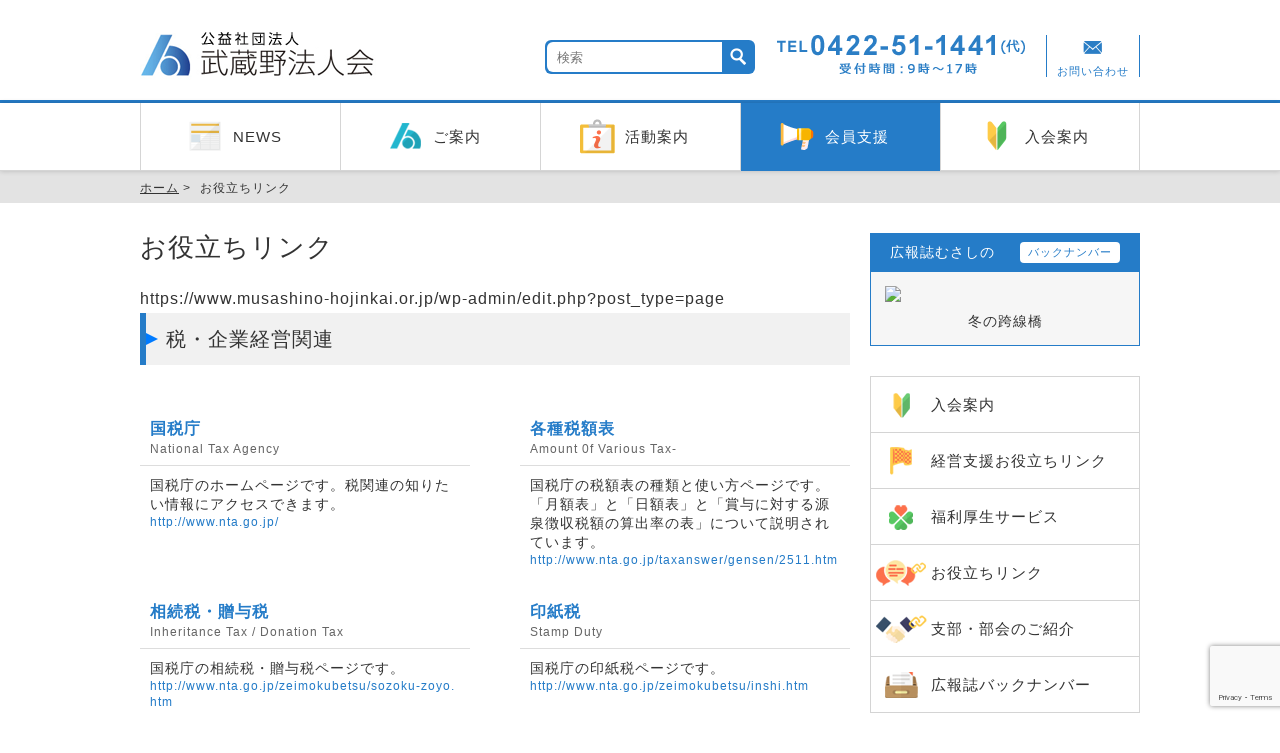

--- FILE ---
content_type: text/html; charset=UTF-8
request_url: http://www.musashino-hojinkai.or.jp/links
body_size: 50319
content:
<!doctype html>
<html lang="ja">
<head>
<meta charset="UTF-8">
<meta name="viewport" content="width=device-width, maximum-scale=1.0" />
<meta name="format-detection" content="telephome=no">
<link rel="stylesheet" href="/common/css/style.css">
<link href="https://fonts.googleapis.com/earlyaccess/sawarabimincho.css" rel="stylesheet" />
<script src="/common/js/jquery-2.1.3.min.js"></script>
<script src="/common/js/jquery.freetile.min.js"></script>
<script src="/common/js/imagesloaded.pkgd.min.js"></script>
<script src="/common/js/slick.min.js"></script>
<script src="/common/js/common.js"></script>
<script src="/common/js/jquery.tile.js"></script>
<script src="/common/js/jquery.cookie.js"></script>
<script type="text/javascript">
  $(function(){
    $('.doc-box .item-note p').tile(2);
  });
</script>
<meta name='robots' content='index, follow, max-image-preview:large, max-snippet:-1, max-video-preview:-1' />
	<style>img:is([sizes="auto" i], [sizes^="auto," i]) { contain-intrinsic-size: 3000px 1500px }</style>
	
	<!-- This site is optimized with the Yoast SEO plugin v26.8 - https://yoast.com/product/yoast-seo-wordpress/ -->
	<title>お役立ちリンク - 公益社団法人 武蔵野法人会</title>
	<link rel="canonical" href="https://www.musashino-hojinkai.or.jp/links" />
	<meta property="og:locale" content="ja_JP" />
	<meta property="og:type" content="article" />
	<meta property="og:title" content="お役立ちリンク - 公益社団法人 武蔵野法人会" />
	<meta property="og:description" content="https://www.musashino-hojinkai.or.jp/wp-admin/edit.php?post_type=page 税・企業経営関連 国税庁 National Tax Agency 国税庁のホーム [&hellip;]" />
	<meta property="og:url" content="https://www.musashino-hojinkai.or.jp/links" />
	<meta property="og:site_name" content="公益社団法人 武蔵野法人会" />
	<meta property="article:publisher" content="https://www.facebook.com/mhoujin/" />
	<meta property="article:modified_time" content="2017-11-20T00:22:33+00:00" />
	<meta name="twitter:card" content="summary_large_image" />
	<meta name="twitter:label1" content="推定読み取り時間" />
	<meta name="twitter:data1" content="4分" />
	<script type="application/ld+json" class="yoast-schema-graph">{"@context":"https://schema.org","@graph":[{"@type":"WebPage","@id":"https://www.musashino-hojinkai.or.jp/links","url":"https://www.musashino-hojinkai.or.jp/links","name":"お役立ちリンク - 公益社団法人 武蔵野法人会","isPartOf":{"@id":"https://www.musashino-hojinkai.or.jp/#website"},"datePublished":"2017-03-14T17:19:39+00:00","dateModified":"2017-11-20T00:22:33+00:00","breadcrumb":{"@id":"https://www.musashino-hojinkai.or.jp/links#breadcrumb"},"inLanguage":"ja","potentialAction":[{"@type":"ReadAction","target":["https://www.musashino-hojinkai.or.jp/links"]}]},{"@type":"BreadcrumbList","@id":"https://www.musashino-hojinkai.or.jp/links#breadcrumb","itemListElement":[{"@type":"ListItem","position":1,"name":"ホーム","item":"https://www.musashino-hojinkai.or.jp/"},{"@type":"ListItem","position":2,"name":"お役立ちリンク"}]},{"@type":"WebSite","@id":"https://www.musashino-hojinkai.or.jp/#website","url":"https://www.musashino-hojinkai.or.jp/","name":"公益社団法人 武蔵野法人会","description":"公益社団法人 武蔵野法人会は、よき経営者をめざすものの団体として、会員の積極的な自己啓発を支援し、納税意識の向上と企業経営および社会の健全な発展に貢献します。","potentialAction":[{"@type":"SearchAction","target":{"@type":"EntryPoint","urlTemplate":"https://www.musashino-hojinkai.or.jp/?s={search_term_string}"},"query-input":{"@type":"PropertyValueSpecification","valueRequired":true,"valueName":"search_term_string"}}],"inLanguage":"ja"}]}</script>
	<!-- / Yoast SEO plugin. -->


<script type="text/javascript">
/* <![CDATA[ */
window._wpemojiSettings = {"baseUrl":"https:\/\/s.w.org\/images\/core\/emoji\/16.0.1\/72x72\/","ext":".png","svgUrl":"https:\/\/s.w.org\/images\/core\/emoji\/16.0.1\/svg\/","svgExt":".svg","source":{"concatemoji":"http:\/\/www.musashino-hojinkai.or.jp\/wp-includes\/js\/wp-emoji-release.min.js?ver=6.8.3"}};
/*! This file is auto-generated */
!function(s,n){var o,i,e;function c(e){try{var t={supportTests:e,timestamp:(new Date).valueOf()};sessionStorage.setItem(o,JSON.stringify(t))}catch(e){}}function p(e,t,n){e.clearRect(0,0,e.canvas.width,e.canvas.height),e.fillText(t,0,0);var t=new Uint32Array(e.getImageData(0,0,e.canvas.width,e.canvas.height).data),a=(e.clearRect(0,0,e.canvas.width,e.canvas.height),e.fillText(n,0,0),new Uint32Array(e.getImageData(0,0,e.canvas.width,e.canvas.height).data));return t.every(function(e,t){return e===a[t]})}function u(e,t){e.clearRect(0,0,e.canvas.width,e.canvas.height),e.fillText(t,0,0);for(var n=e.getImageData(16,16,1,1),a=0;a<n.data.length;a++)if(0!==n.data[a])return!1;return!0}function f(e,t,n,a){switch(t){case"flag":return n(e,"\ud83c\udff3\ufe0f\u200d\u26a7\ufe0f","\ud83c\udff3\ufe0f\u200b\u26a7\ufe0f")?!1:!n(e,"\ud83c\udde8\ud83c\uddf6","\ud83c\udde8\u200b\ud83c\uddf6")&&!n(e,"\ud83c\udff4\udb40\udc67\udb40\udc62\udb40\udc65\udb40\udc6e\udb40\udc67\udb40\udc7f","\ud83c\udff4\u200b\udb40\udc67\u200b\udb40\udc62\u200b\udb40\udc65\u200b\udb40\udc6e\u200b\udb40\udc67\u200b\udb40\udc7f");case"emoji":return!a(e,"\ud83e\udedf")}return!1}function g(e,t,n,a){var r="undefined"!=typeof WorkerGlobalScope&&self instanceof WorkerGlobalScope?new OffscreenCanvas(300,150):s.createElement("canvas"),o=r.getContext("2d",{willReadFrequently:!0}),i=(o.textBaseline="top",o.font="600 32px Arial",{});return e.forEach(function(e){i[e]=t(o,e,n,a)}),i}function t(e){var t=s.createElement("script");t.src=e,t.defer=!0,s.head.appendChild(t)}"undefined"!=typeof Promise&&(o="wpEmojiSettingsSupports",i=["flag","emoji"],n.supports={everything:!0,everythingExceptFlag:!0},e=new Promise(function(e){s.addEventListener("DOMContentLoaded",e,{once:!0})}),new Promise(function(t){var n=function(){try{var e=JSON.parse(sessionStorage.getItem(o));if("object"==typeof e&&"number"==typeof e.timestamp&&(new Date).valueOf()<e.timestamp+604800&&"object"==typeof e.supportTests)return e.supportTests}catch(e){}return null}();if(!n){if("undefined"!=typeof Worker&&"undefined"!=typeof OffscreenCanvas&&"undefined"!=typeof URL&&URL.createObjectURL&&"undefined"!=typeof Blob)try{var e="postMessage("+g.toString()+"("+[JSON.stringify(i),f.toString(),p.toString(),u.toString()].join(",")+"));",a=new Blob([e],{type:"text/javascript"}),r=new Worker(URL.createObjectURL(a),{name:"wpTestEmojiSupports"});return void(r.onmessage=function(e){c(n=e.data),r.terminate(),t(n)})}catch(e){}c(n=g(i,f,p,u))}t(n)}).then(function(e){for(var t in e)n.supports[t]=e[t],n.supports.everything=n.supports.everything&&n.supports[t],"flag"!==t&&(n.supports.everythingExceptFlag=n.supports.everythingExceptFlag&&n.supports[t]);n.supports.everythingExceptFlag=n.supports.everythingExceptFlag&&!n.supports.flag,n.DOMReady=!1,n.readyCallback=function(){n.DOMReady=!0}}).then(function(){return e}).then(function(){var e;n.supports.everything||(n.readyCallback(),(e=n.source||{}).concatemoji?t(e.concatemoji):e.wpemoji&&e.twemoji&&(t(e.twemoji),t(e.wpemoji)))}))}((window,document),window._wpemojiSettings);
/* ]]> */
</script>
<style id='wp-emoji-styles-inline-css' type='text/css'>

	img.wp-smiley, img.emoji {
		display: inline !important;
		border: none !important;
		box-shadow: none !important;
		height: 1em !important;
		width: 1em !important;
		margin: 0 0.07em !important;
		vertical-align: -0.1em !important;
		background: none !important;
		padding: 0 !important;
	}
</style>
<link rel='stylesheet' id='wp-block-library-css' href='http://www.musashino-hojinkai.or.jp/wp-includes/css/dist/block-library/style.min.css?ver=6.8.3' type='text/css' media='all' />
<style id='classic-theme-styles-inline-css' type='text/css'>
/*! This file is auto-generated */
.wp-block-button__link{color:#fff;background-color:#32373c;border-radius:9999px;box-shadow:none;text-decoration:none;padding:calc(.667em + 2px) calc(1.333em + 2px);font-size:1.125em}.wp-block-file__button{background:#32373c;color:#fff;text-decoration:none}
</style>
<style id='global-styles-inline-css' type='text/css'>
:root{--wp--preset--aspect-ratio--square: 1;--wp--preset--aspect-ratio--4-3: 4/3;--wp--preset--aspect-ratio--3-4: 3/4;--wp--preset--aspect-ratio--3-2: 3/2;--wp--preset--aspect-ratio--2-3: 2/3;--wp--preset--aspect-ratio--16-9: 16/9;--wp--preset--aspect-ratio--9-16: 9/16;--wp--preset--color--black: #000000;--wp--preset--color--cyan-bluish-gray: #abb8c3;--wp--preset--color--white: #ffffff;--wp--preset--color--pale-pink: #f78da7;--wp--preset--color--vivid-red: #cf2e2e;--wp--preset--color--luminous-vivid-orange: #ff6900;--wp--preset--color--luminous-vivid-amber: #fcb900;--wp--preset--color--light-green-cyan: #7bdcb5;--wp--preset--color--vivid-green-cyan: #00d084;--wp--preset--color--pale-cyan-blue: #8ed1fc;--wp--preset--color--vivid-cyan-blue: #0693e3;--wp--preset--color--vivid-purple: #9b51e0;--wp--preset--gradient--vivid-cyan-blue-to-vivid-purple: linear-gradient(135deg,rgba(6,147,227,1) 0%,rgb(155,81,224) 100%);--wp--preset--gradient--light-green-cyan-to-vivid-green-cyan: linear-gradient(135deg,rgb(122,220,180) 0%,rgb(0,208,130) 100%);--wp--preset--gradient--luminous-vivid-amber-to-luminous-vivid-orange: linear-gradient(135deg,rgba(252,185,0,1) 0%,rgba(255,105,0,1) 100%);--wp--preset--gradient--luminous-vivid-orange-to-vivid-red: linear-gradient(135deg,rgba(255,105,0,1) 0%,rgb(207,46,46) 100%);--wp--preset--gradient--very-light-gray-to-cyan-bluish-gray: linear-gradient(135deg,rgb(238,238,238) 0%,rgb(169,184,195) 100%);--wp--preset--gradient--cool-to-warm-spectrum: linear-gradient(135deg,rgb(74,234,220) 0%,rgb(151,120,209) 20%,rgb(207,42,186) 40%,rgb(238,44,130) 60%,rgb(251,105,98) 80%,rgb(254,248,76) 100%);--wp--preset--gradient--blush-light-purple: linear-gradient(135deg,rgb(255,206,236) 0%,rgb(152,150,240) 100%);--wp--preset--gradient--blush-bordeaux: linear-gradient(135deg,rgb(254,205,165) 0%,rgb(254,45,45) 50%,rgb(107,0,62) 100%);--wp--preset--gradient--luminous-dusk: linear-gradient(135deg,rgb(255,203,112) 0%,rgb(199,81,192) 50%,rgb(65,88,208) 100%);--wp--preset--gradient--pale-ocean: linear-gradient(135deg,rgb(255,245,203) 0%,rgb(182,227,212) 50%,rgb(51,167,181) 100%);--wp--preset--gradient--electric-grass: linear-gradient(135deg,rgb(202,248,128) 0%,rgb(113,206,126) 100%);--wp--preset--gradient--midnight: linear-gradient(135deg,rgb(2,3,129) 0%,rgb(40,116,252) 100%);--wp--preset--font-size--small: 13px;--wp--preset--font-size--medium: 20px;--wp--preset--font-size--large: 36px;--wp--preset--font-size--x-large: 42px;--wp--preset--spacing--20: 0.44rem;--wp--preset--spacing--30: 0.67rem;--wp--preset--spacing--40: 1rem;--wp--preset--spacing--50: 1.5rem;--wp--preset--spacing--60: 2.25rem;--wp--preset--spacing--70: 3.38rem;--wp--preset--spacing--80: 5.06rem;--wp--preset--shadow--natural: 6px 6px 9px rgba(0, 0, 0, 0.2);--wp--preset--shadow--deep: 12px 12px 50px rgba(0, 0, 0, 0.4);--wp--preset--shadow--sharp: 6px 6px 0px rgba(0, 0, 0, 0.2);--wp--preset--shadow--outlined: 6px 6px 0px -3px rgba(255, 255, 255, 1), 6px 6px rgba(0, 0, 0, 1);--wp--preset--shadow--crisp: 6px 6px 0px rgba(0, 0, 0, 1);}:where(.is-layout-flex){gap: 0.5em;}:where(.is-layout-grid){gap: 0.5em;}body .is-layout-flex{display: flex;}.is-layout-flex{flex-wrap: wrap;align-items: center;}.is-layout-flex > :is(*, div){margin: 0;}body .is-layout-grid{display: grid;}.is-layout-grid > :is(*, div){margin: 0;}:where(.wp-block-columns.is-layout-flex){gap: 2em;}:where(.wp-block-columns.is-layout-grid){gap: 2em;}:where(.wp-block-post-template.is-layout-flex){gap: 1.25em;}:where(.wp-block-post-template.is-layout-grid){gap: 1.25em;}.has-black-color{color: var(--wp--preset--color--black) !important;}.has-cyan-bluish-gray-color{color: var(--wp--preset--color--cyan-bluish-gray) !important;}.has-white-color{color: var(--wp--preset--color--white) !important;}.has-pale-pink-color{color: var(--wp--preset--color--pale-pink) !important;}.has-vivid-red-color{color: var(--wp--preset--color--vivid-red) !important;}.has-luminous-vivid-orange-color{color: var(--wp--preset--color--luminous-vivid-orange) !important;}.has-luminous-vivid-amber-color{color: var(--wp--preset--color--luminous-vivid-amber) !important;}.has-light-green-cyan-color{color: var(--wp--preset--color--light-green-cyan) !important;}.has-vivid-green-cyan-color{color: var(--wp--preset--color--vivid-green-cyan) !important;}.has-pale-cyan-blue-color{color: var(--wp--preset--color--pale-cyan-blue) !important;}.has-vivid-cyan-blue-color{color: var(--wp--preset--color--vivid-cyan-blue) !important;}.has-vivid-purple-color{color: var(--wp--preset--color--vivid-purple) !important;}.has-black-background-color{background-color: var(--wp--preset--color--black) !important;}.has-cyan-bluish-gray-background-color{background-color: var(--wp--preset--color--cyan-bluish-gray) !important;}.has-white-background-color{background-color: var(--wp--preset--color--white) !important;}.has-pale-pink-background-color{background-color: var(--wp--preset--color--pale-pink) !important;}.has-vivid-red-background-color{background-color: var(--wp--preset--color--vivid-red) !important;}.has-luminous-vivid-orange-background-color{background-color: var(--wp--preset--color--luminous-vivid-orange) !important;}.has-luminous-vivid-amber-background-color{background-color: var(--wp--preset--color--luminous-vivid-amber) !important;}.has-light-green-cyan-background-color{background-color: var(--wp--preset--color--light-green-cyan) !important;}.has-vivid-green-cyan-background-color{background-color: var(--wp--preset--color--vivid-green-cyan) !important;}.has-pale-cyan-blue-background-color{background-color: var(--wp--preset--color--pale-cyan-blue) !important;}.has-vivid-cyan-blue-background-color{background-color: var(--wp--preset--color--vivid-cyan-blue) !important;}.has-vivid-purple-background-color{background-color: var(--wp--preset--color--vivid-purple) !important;}.has-black-border-color{border-color: var(--wp--preset--color--black) !important;}.has-cyan-bluish-gray-border-color{border-color: var(--wp--preset--color--cyan-bluish-gray) !important;}.has-white-border-color{border-color: var(--wp--preset--color--white) !important;}.has-pale-pink-border-color{border-color: var(--wp--preset--color--pale-pink) !important;}.has-vivid-red-border-color{border-color: var(--wp--preset--color--vivid-red) !important;}.has-luminous-vivid-orange-border-color{border-color: var(--wp--preset--color--luminous-vivid-orange) !important;}.has-luminous-vivid-amber-border-color{border-color: var(--wp--preset--color--luminous-vivid-amber) !important;}.has-light-green-cyan-border-color{border-color: var(--wp--preset--color--light-green-cyan) !important;}.has-vivid-green-cyan-border-color{border-color: var(--wp--preset--color--vivid-green-cyan) !important;}.has-pale-cyan-blue-border-color{border-color: var(--wp--preset--color--pale-cyan-blue) !important;}.has-vivid-cyan-blue-border-color{border-color: var(--wp--preset--color--vivid-cyan-blue) !important;}.has-vivid-purple-border-color{border-color: var(--wp--preset--color--vivid-purple) !important;}.has-vivid-cyan-blue-to-vivid-purple-gradient-background{background: var(--wp--preset--gradient--vivid-cyan-blue-to-vivid-purple) !important;}.has-light-green-cyan-to-vivid-green-cyan-gradient-background{background: var(--wp--preset--gradient--light-green-cyan-to-vivid-green-cyan) !important;}.has-luminous-vivid-amber-to-luminous-vivid-orange-gradient-background{background: var(--wp--preset--gradient--luminous-vivid-amber-to-luminous-vivid-orange) !important;}.has-luminous-vivid-orange-to-vivid-red-gradient-background{background: var(--wp--preset--gradient--luminous-vivid-orange-to-vivid-red) !important;}.has-very-light-gray-to-cyan-bluish-gray-gradient-background{background: var(--wp--preset--gradient--very-light-gray-to-cyan-bluish-gray) !important;}.has-cool-to-warm-spectrum-gradient-background{background: var(--wp--preset--gradient--cool-to-warm-spectrum) !important;}.has-blush-light-purple-gradient-background{background: var(--wp--preset--gradient--blush-light-purple) !important;}.has-blush-bordeaux-gradient-background{background: var(--wp--preset--gradient--blush-bordeaux) !important;}.has-luminous-dusk-gradient-background{background: var(--wp--preset--gradient--luminous-dusk) !important;}.has-pale-ocean-gradient-background{background: var(--wp--preset--gradient--pale-ocean) !important;}.has-electric-grass-gradient-background{background: var(--wp--preset--gradient--electric-grass) !important;}.has-midnight-gradient-background{background: var(--wp--preset--gradient--midnight) !important;}.has-small-font-size{font-size: var(--wp--preset--font-size--small) !important;}.has-medium-font-size{font-size: var(--wp--preset--font-size--medium) !important;}.has-large-font-size{font-size: var(--wp--preset--font-size--large) !important;}.has-x-large-font-size{font-size: var(--wp--preset--font-size--x-large) !important;}
:where(.wp-block-post-template.is-layout-flex){gap: 1.25em;}:where(.wp-block-post-template.is-layout-grid){gap: 1.25em;}
:where(.wp-block-columns.is-layout-flex){gap: 2em;}:where(.wp-block-columns.is-layout-grid){gap: 2em;}
:root :where(.wp-block-pullquote){font-size: 1.5em;line-height: 1.6;}
</style>
<link rel='stylesheet' id='contact-form-7-css' href='http://www.musashino-hojinkai.or.jp/wp-content/plugins/contact-form-7/includes/css/styles.css?ver=6.1.4' type='text/css' media='all' />
<link rel='stylesheet' id='font-style-css' href='http://www.musashino-hojinkai.or.jp/wp-content/themes/sng_musashinoHJ/css/font-awesome.min.css?ver=4.7.0' type='text/css' media='all' />
<link rel='stylesheet' id='musashino-style-css' href='http://www.musashino-hojinkai.or.jp/wp-content/themes/sng_musashinoHJ/css/main.css?ver=1.0' type='text/css' media='all' />
<link rel="https://api.w.org/" href="https://www.musashino-hojinkai.or.jp/wp-json/" /><link rel="alternate" title="JSON" type="application/json" href="https://www.musashino-hojinkai.or.jp/wp-json/wp/v2/pages/200" /><link rel="EditURI" type="application/rsd+xml" title="RSD" href="https://www.musashino-hojinkai.or.jp/xmlrpc.php?rsd" />
<meta name="generator" content="WordPress 6.8.3" />
<link rel='shortlink' href='https://www.musashino-hojinkai.or.jp/?p=200' />
<link rel="alternate" title="oEmbed (JSON)" type="application/json+oembed" href="https://www.musashino-hojinkai.or.jp/wp-json/oembed/1.0/embed?url=https%3A%2F%2Fwww.musashino-hojinkai.or.jp%2Flinks" />
<link rel="alternate" title="oEmbed (XML)" type="text/xml+oembed" href="https://www.musashino-hojinkai.or.jp/wp-json/oembed/1.0/embed?url=https%3A%2F%2Fwww.musashino-hojinkai.or.jp%2Flinks&#038;format=xml" />
<link rel="icon" href="https://www.musashino-hojinkai.or.jp/wp-content/uploads/2018/08/cropped-d0932ae3576cd6568feb4fa0f6231b30-32x32.png" sizes="32x32" />
<link rel="icon" href="https://www.musashino-hojinkai.or.jp/wp-content/uploads/2018/08/cropped-d0932ae3576cd6568feb4fa0f6231b30-192x192.png" sizes="192x192" />
<link rel="apple-touch-icon" href="https://www.musashino-hojinkai.or.jp/wp-content/uploads/2018/08/cropped-d0932ae3576cd6568feb4fa0f6231b30-180x180.png" />
<meta name="msapplication-TileImage" content="https://www.musashino-hojinkai.or.jp/wp-content/uploads/2018/08/cropped-d0932ae3576cd6568feb4fa0f6231b30-270x270.png" />
<script src="/common/js/ga.js"></script>
<link rel="stylesheet" href="/common/css/addstyle.css">
<link rel="stylesheet" href="/common/css/shingistyle.css">
</head>
<body>
<header>
  <div id="header-wrapper">
    <div id="header">
      <div class="inner">
        <h1 id="logo"><a href="https://www.musashino-hojinkai.or.jp/">公益社団法人 武蔵野法人会</a></h1>
        <div id="tel" class="sp-hide"><a href="https://www.musashino-hojinkai.or.jp/tel:0422-51-1441">TEL0422-51-1441（代）受付時間：9時〜17時</a></div>
        <div id="search">
					<form role="search" method="get" id="searchform" action="https://www.musashino-hojinkai.or.jp/">
		<input type="text" placeholder="検索" value="" name="s" />
		<input type="submit" id="searchsubmit" value="検索" />
</form>        </div>
          <div id="btn-tel" class="pc-hide"><a href="tel:0422511441"><span>Tel</span></a></div>
        <div id="btn-search" class="pc-hide"><a href="https://www.musashino-hojinkai.or.jp/#"><span>検索</span></a></div>
        <div id="inquiry"><a href="https://www.musashino-hojinkai.or.jp/contact"><span>お問い合わせ</span></a></div>
          <div id="btn-menu" class="pc-hide"><span class="cnt"><span>メニュー</span></span></div>
      </div>
    </div>
    <div id="navi">
      <nav>
        <ul class="inner">
          <li id="navi01"><a href="/news" class="splink"><span>NEWS</span></a>
            <div id="navi01-pd" class="pulldown">
              <ul>
								<li><a href="/news">すべて</a></li>
								<li><a href="/news?c=5">福利厚生</a></li>
								<li><a href="/news?c=6">研修会</a></li>
								<li><a href="/news?c=19">その他</a></li>
								<li><a href="/news?c=84">税関連トピックス</a></li>
								<li><a href="/news?c=4">経営支援</a></li>
              </ul>
            </div>
          </li>
          <li id="navi02"><a href="/guide/about" class="splink"><span>ご案内</span></a>
            <div id="navi02-pd" class="pulldown">
              <ul>
                <li><a href="https://www.musashino-hojinkai.or.jp/guide/about">法人会のご案内</a></li>
                <li><a href="https://www.musashino-hojinkai.or.jp/guide/access">所在地マップ</a></li>
                <li><a href="https://www.musashino-hojinkai.or.jp/guide/join">入会案内</a></li>
                <li><a href="https://www.musashino-hojinkai.or.jp/magazine">広報誌「むさしの」</a></li>
                <li><a href="https://www.musashino-hojinkai.or.jp/movie">ほうじんむさしのNEWS</a></li>
                <li><a href="https://www.musashino-hojinkai.or.jp/guide/information">情報公開</a></li>
                <li><a href="https://www.musashino-hojinkai.or.jp/guide/document">届出書一覧</a></li>
              </ul>
            </div>
          </li>
          <li id="navi03"><a href="/activity/outline/seminar" class="splink"><span>活動案内</span></a>
            <div id="navi03-pd" class="pulldown">
              <ul>
                <li><a href="https://ap.nakamacloud.com/hjmusashino/?page_id=82" class="external">月間予定</a></li>
                <li><a href="https://www.musashino-hojinkai.or.jp/activity/outline/seminar">講演会・研修会・イベント案内</a></li>
                <li><a href="https://ap.nakamacloud.com/hjmusashino/?page_id=862" class="external">決算法人説明会</a></li>
                <li><a href="https://ap.nakamacloud.com/hjmusashino/?page_id=864" class="external">新設法人説明会</a></li>
                
                <li><a href="https://www.musashino-hojinkai.or.jp/activity/outline/club">同好会のご案内</a></li>
                <li><a href="https://www.musashino-hojinkai.or.jp/activity/facility/facility_info">各種施策のお知らせ</a></li>
                <li><a href="https://www.musashino-hojinkai.or.jp/preferential">会員優待サービス</a></li>
                <li><a href="https://www.musashino-hojinkai.or.jp/activity/branch">支部・部会のご紹介</a></li>
              </ul>
            </div>
          </li>
          <li id="navi04"><a href="/support/tax/topics" class="splink"><span>会員支援</span></a>
            <div id="navi04-pd" class="pulldown">
              <ul>
                <li><a href="https://www.musashino-hojinkai.or.jp/support/tax/topics">税関連トピックス</a></li>
                <li><a href="https://www.musashino-hojinkai.or.jp/support/tax/information_guide">税関連情報ガイド</a></li>
                <li><a href="https://www.musashino-hojinkai.or.jp/support/manage_support/support_link">経営支援お役立ちリンク</a></li>
                <li><a href="http://tax-compliance.brain-server2.net/compliance/units" class="external">自主点検チェックシート・ガイドブック</a></li>
                <li><a href="https://www.musashino-hojinkai.or.jp/support/manage_support/rental_space">法人会館会議室貸出サービス</a></li>
                <li><a href="https://www.musashino-hojinkai.or.jp/support/manage_support/flier">広報誌へのチラシの投げ込みについて</a></li>
                <li><a href="https://www.musashino-hojinkai.or.jp/support/manage_support/consultation">税務・法律・経営無料相談室について</a></li>
                <li><a href="https://www.musashino-hojinkai.or.jp/support/welfare/list">福利厚生サービス一覧</a></li>
                <li><a href="https://www.musashino-hojinkai.or.jp/support/welfare/office">会員優待サービス提供事業所</a></li>
								<li><a href="https://www.musashino-hojinkai.or.jp/links">お役立ちリンク</a></li>
              </ul>
            </div>
          </li>
          <li id="navi05"><a href="https://www.musashino-hojinkai.or.jp/join"><span>入会案内</span></a></li>
        </ul>
      </nav>
    </div>
  </div>
</header>

<script>
var nowmenu = "";
nowmenu = "navi04";
if($("#navi04")){
	if(!($("#navi04").hasClass('current'))){
		$("#navi04").addClass('current');
	}
}
</script>


<!-- パンくずリスト -->
<div id="breadcrumb" class="breadcrumb"><ul class="breadcrumb-list"><li itemscope itemtype="http://data-vocabulary.org/Breadcrumb" class="link-item"><a href="https://www.musashino-hojinkai.or.jp" itemprop="url"><span itemprop="title">ホーム</span></a> &gt;&#160;</li><li>お役立ちリンク</li></ul></div><div id="wrapper" class="inner">
  <div id="main">            <div id="page-post">       <h2 class="page-title">お役立ちリンク</h2>
        <div id="page-contents">
https://www.musashino-hojinkai.or.jp/wp-admin/edit.php?post_type=page

<section>
<h3>税・企業経営関連</h3>
<div class="block-link-cnt">
<dl>
 	<dt><a href="http://www.nta.go.jp/" target="_blank" rel="noopener noreferrer">国税庁</a>
<i>National Tax Agency</i></dt>
 	<dd>国税庁のホームページです。税関連の知りたい情報にアクセスできます。
<a href="http://www.nta.go.jp/" target="_blank" rel="noopener noreferrer">http://www.nta.go.jp/</a></dd>
</dl>
<dl>
 	<dt><a href="http://www.nta.go.jp/taxanswer/gensen/2511.htm" target="_blank" rel="noopener noreferrer">各種税額表</a>
<i>Amount 0f Various Tax-</i></dt>
 	<dd>国税庁の税額表の種類と使い方ページです。「月額表」と「日額表」と「賞与に対する源泉徴収税額の算出率の表」について説明されています。
<a href="http://www.nta.go.jp/taxanswer/gensen/2511.htm" target="_blank" rel="noopener noreferrer">http://www.nta.go.jp/taxanswer/gensen/2511.htm</a></dd>
</dl>
<dl>
 	<dt><a href="http://www.nta.go.jp/zeimokubetsu/sozoku-zoyo.htm" target="_blank" rel="noopener noreferrer">相続税・贈与税</a>
<i>Inheritance Tax / Donation Tax</i></dt>
 	<dd>国税庁の相続税・贈与税ページです。
<a href="http://www.nta.go.jp/zeimokubetsu/sozoku-zoyo.htm" target="_blank" rel="noopener noreferrer">http://www.nta.go.jp/zeimokubetsu/sozoku-zoyo.htm</a></dd>
</dl>
<dl>
 	<dt><a href="http://www.nta.go.jp/zeimokubetsu/inshi.htm" target="_blank" rel="noopener noreferrer">印紙税</a>
<i>Stamp Duty</i></dt>
 	<dd>国税庁の印紙税ページです。
<a href="http://www.nta.go.jp/zeimokubetsu/inshi.htm" target="_blank" rel="noopener noreferrer">http://www.nta.go.jp/zeimokubetsu/inshi.htm</a></dd>
</dl>
<dl>
 	<dt><a href="http://www.soumu.go.jp/main_sosiki/jichi_zeisei/czaisei/czais.html" target="_blank" rel="noopener noreferrer">地方税</a>
<i>Local Tax</i></dt>
 	<dd>総務省の地方税制度ページです。
<a href="http://www.soumu.go.jp/main_sosiki/jichi_zeisei/czaisei/czais.html" target="_blank" rel="noopener noreferrer">http://www.soumu.go.jp/main_sosiki/jichi_zeisei/czaisei/czais.html</a></dd>
</dl>
<dl>
 	<dt><a href="http://www.customs.go.jp/" target="_blank" rel="noopener noreferrer">関税</a>
<i>Customs</i></dt>
 	<dd>税関のホームページです。海外旅行から輸出入の手続きなどについて掲載しています。
<a href="http://www.customs.go.jp/" target="_blank" rel="noopener noreferrer">http://www.customs.go.jp/</a></dd>
</dl>
<dl>
 	<dt><a href="http://www.nta.go.jp/tetsuzuki/shinsei/" target="_blank" rel="noopener noreferrer">申請・届出様式</a>
<i>Documentation</i></dt>
 	<dd>国税庁の申請・届出様式ページです。
<a href="http://www.nta.go.jp/tetsuzuki/shinsei/" target="_blank" rel="noopener noreferrer">http://www.nta.go.jp/tetsuzuki/shinsei/</a></dd>
</dl>
<dl>
 	<dt><a href="http://www.kantei.go.jp/jp/singi/tiiki/tiikisaisei/kigyou_furusato.html" target="_blank" rel="noopener noreferrer">地方創生応援税制</a>
<i> </i></dt>
 	<dd>地方創生応援税制（「企業版ふるさと納税」）ページです。
<a href="http://www.kantei.go.jp/jp/singi/tiiki/tiikisaisei/kigyou_furusato.html" target="_blank" rel="noopener noreferrer">http://www.kantei.go.jp/jp/singi/tiiki/tiikisaisei/kigyou_furusato.html</a></dd>
</dl>
<dl>
 	<dt><a href="http://www.kantei.go.jp/jp/singi/tiiki/tiikisaisei/sakusei.html" target="_blank" rel="noopener noreferrer">地方拠点強化税制</a>
<i>　</i></dt>
 	<dd>地方拠点強化税制（地方活力向上地域特定業務施設整備計画の作成等）ページです。
<a href="http://www.kantei.go.jp/jp/singi/tiiki/tiikisaisei/sakusei.html" target="_blank" rel="noopener noreferrer">http://www.kantei.go.jp/jp/singi/tiiki/tiikisaisei/sakusei.html</a></dd>
</dl>
<dl>
 	<dt><a href="http://chihousousei-college.jp/" target="_blank" rel="noopener noreferrer">地方創生カレッジ</a>
<i>　</i></dt>
 	<dd>「地方創生」の本格的な事業展開に向けた人材育成に資する無料のeラーニング講座のページです（平成２９年１１月現在）。
<a href="http://chihousousei-college.jp/" target="_blank" rel="noopener noreferrer">http://chihousousei-college.jp/</a></dd>
</dl>
</div>
</section><section>
<h3>行政</h3>
<div class="block-link-cnt">
<dl>
 	<dt><a href="http://www.city.musashino.lg.jp/" target="_blank" rel="noopener noreferrer">武蔵野市</a>
<i>Musashino</i></dt>
 	<dd>市政の多角的な情報提供を目的に平成9年に開設された。武蔵野市公式のホームページです。
<a href="http://www.city.musashino.lg.jp/" target="_blank" rel="noopener noreferrer">http://www.city.musashino.lg.jp/</a></dd>
</dl>
<dl>
 	<dt><a href="http://www.city.mitaka.tokyo.jp/" target="_blank" rel="noopener noreferrer">三鷹市</a>
<i>Mitaka</i></dt>
 	<dd>三鷹市の地域イメージを広く全国に発信していくことを目的に開設された、三鷹市公式のホームページです。
<a href="http://www.city.mitaka.tokyo.jp/" target="_blank" rel="noopener noreferrer">http://www.city.mitaka.tokyo.jp/</a></dd>
</dl>
<dl>
 	<dt><a href="http://www.city.koganei.lg.jp/" target="_blank" rel="noopener noreferrer">小金井市</a>
<i>Koganei</i></dt>
 	<dd>開かれた情報通信基盤であるインターネットを利用し、市勢、行政の情報提供を目的として開設された小金井市公式のホームページです。
<a href="http://www.city.koganei.lg.jp/" target="_blank" rel="noopener noreferrer">http://www.city.koganei.lg.jp/</a></dd>
</dl>
<dl>
 	<dt><a href="http://www.chusho.meti.go.jp/" target="_blank" rel="noopener noreferrer">中小企業庁</a>
<i>The Small and Medium Enterprise Agency</i></dt>
 	<dd>中小企業庁は、現在事業活動を行っている中小企業、これから事業を起こそうと思っている方々を、様々な角度から支援する対策を展開しております。
<a href="http://www.chusho.meti.go.jp/" target="_blank" rel="noopener noreferrer">http://www.chusho.meti.go.jp/</a></dd>
</dl>
<dl>
 	<dt><a href="http://www.boj.or.jp/" target="_blank" rel="noopener noreferrer">日本銀行</a>
<i>Bank of Japan</i></dt>
 	<dd>日本銀行は、物価の安定と金融システムの安定を目的とする、日本の中央銀行です。
<a href="http://www.boj.or.jp/" target="_blank" rel="noopener noreferrer">http://www.boj.or.jp/</a></dd>
</dl>
</div>
</section><section>
<h3>法人会関連</h3>
<div class="block-link-cnt">
<dl>
 	<dt><a href="http://www.zenkokuhojinkai.or.jp/" target="_blank" rel="noopener noreferrer">公益財団法人　全国法人会総連合</a>
<i>Corporation Association</i></dt>
 	<dd>全国法人会総連合のホームページです、法人会についてや活動について掲載されています。
<a href="http://www.zenkokuhojinkai.or.jp/" target="_blank" rel="noopener noreferrer">http://www.zenkokuhojinkai.or.jp/</a></dd>
</dl>
<dl>
 	<dt><a href="http://www.tohoren.or.jp/guidance/" target="_blank" rel="noopener noreferrer">一般社団法人　東京法人会連合会</a>
<i>Tokyo</i></dt>
 	<dd>東京法人会連合会のホームページです。
<a href="http://www.tohoren.or.jp/guidance/" target="_blank" rel="noopener noreferrer">http://www.tohoren.or.jp/guidance/</a></dd>
</dl>
<dl>
 	<dt><a href="http://www.ome-hojinkai.or.jp/" target="_blank" rel="noopener noreferrer">公益社団法人　青梅法人会</a>
<i>ome</i></dt>
 	<dd>青梅法人会のホームページです。
<a href="http://www.ome-hojinkai.or.jp/" target="_blank" rel="noopener noreferrer">http://www.ome-hojinkai.or.jp/</a></dd>
</dl>
<dl>
 	<dt><a href="http://www.hojinkai.or.jp/" target="_blank" rel="noopener noreferrer">公益社団法人　八王子法人会</a>
<i>Hachiouji</i></dt>
 	<dd>八王子法人会のホームページです。
<a href="http://www.hojinkai.or.jp/" target="_blank" rel="noopener noreferrer">http://www.hojinkai.or.jp/</a></dd>
</dl>
<dl>
 	<dt><a href="http://www.tohoren.or.jp/hino/" target="_blank" rel="noopener noreferrer">公益社団法人　日野法人会</a>
<i>Hino</i></dt>
 	<dd>日野法人会のホームページです。
<a href="http://www.tohoren.or.jp/hino/" target="_blank" rel="noopener noreferrer">http://www.tohoren.or.jp/hino/</a></dd>
</dl>
<dl>
 	<dt><a href="http://www.hojinkai-machida.or.jp/" target="_blank" rel="noopener noreferrer">公益社団法人　町田法人会</a>
<i>Machida</i></dt>
 	<dd>町田法人会のホームページです。
<a href="http://www.hojinkai-machida.or.jp/" target="_blank" rel="noopener noreferrer">http://www.hojinkai-machida.or.jp/</a></dd>
</dl>
<dl>
 	<dt><a href="http://www.tohoren.or.jp/tachikawa/" target="_blank" rel="noopener noreferrer">公益社団法人　立川法人会</a>
<i>Tachikawa</i></dt>
 	<dd>立川法人会のホームページです。
<a href="http://www.tohoren.or.jp/tachikawa/" target="_blank" rel="noopener noreferrer">http://www.tohoren.or.jp/tachikawa/</a></dd>
</dl>
<dl>
 	<dt><a href="http://www.tohoren.or.jp/higashimurayama/" target="_blank" rel="noopener noreferrer">公益社団法人　東村山法人会</a>
<i>Higashimurayama</i></dt>
 	<dd>東村山法人会のホームページです。
<a href="http://www.tohoren.or.jp/higashimurayama/" target="_blank" rel="noopener noreferrer">http://www.tohoren.or.jp/higashimurayama/</a></dd>
</dl>
<dl>
 	<dt><a href="http://www.tohoren.or.jp/musashifuchu/" target="_blank" rel="noopener noreferrer">一般社団法人　武蔵府中法人会</a>
<i>Musashi Fucyu</i></dt>
 	<dd>武蔵府中法人会のホームページです。
<a href="http://www.tohoren.or.jp/musashifuchu/" target="_blank" rel="noopener noreferrer">http://www.tohoren.or.jp/musashifuchu/</a></dd>
</dl>
</div>
</section>	</div>
  </div>
  </div>
<div id="sub">
    <div id="sub-magazine" class="sub-box sp-hide">
      <section>
          <h3>広報誌むさしの <a class="btn02" href="/guide/magazine">バックナンバー</a></h3>
        <div id="sub-magazine-inner">
        <div class="img"><a href="/magazine_post/6348"><img src="https://www.musashino-hojinkai.or.jp/wp-content/uploads/2025/12/484_360-509_hp.png" width="270" alt="むさしの"></a></div>        <div class="caption tcenter"><a href="/magazine_post/6348">冬の跨線橋</a></div></div>
      </section>
    </div>
    <ul id="sub-navi">
      <li id="sub-navi01"><a href="https://www.musashino-hojinkai.or.jp/guide/join"><span>入会案内</span></a></li>
      <li id="sub-navi02"><a href="https://www.musashino-hojinkai.or.jp/support/manage_support/support_link"><span>経営支援お役立ちリンク</span></a></li>
      <li id="sub-navi03"><a href="https://www.musashino-hojinkai.or.jp/support/welfare/list"><span>福利厚生サービス</span></a></li>
      <li id="sub-navi04"><a href="https://www.musashino-hojinkai.or.jp/links"><span>お役立ちリンク</span></a></li>
      <li id="sub-navi05"><a href="https://www.musashino-hojinkai.or.jp/activity/branch"><span>支部・部会のご紹介</span></a></li>
      <li id="sub-navi06"><a href="https://www.musashino-hojinkai.or.jp/magazine"><span>広報誌バックナンバー</span></a></li>
    </ul>
    <div id="pr" class="sub-box">
      <section>
        <h3 class="sub-ttl sp-hide">おすすめ情報【PR】</h3>
        <div class="article-listC">
          <div class="article-box">
            <article>
              <div class="eyecatch">
                <div class="img"><img src="https://www.musashino-hojinkai.or.jp/wp-content/uploads/2017/03/sakura.jpg" width="60" /></div>
              </div>
              <div class="article-header">
                <h4 class="article-ttl"><a href="http://www.bizup.jp/sakuranet/" target="_blank">税理士法人東京さくら会計事務所</a></h4>
                <div class="article-description">
                  <p>当事務所は各分野の専門ブレーンと提携してお客様の諸問題を解決します。</p>
                </div>
              </div>
            </article>
          </div>
          <div class="article-box">
            <article>
              <div class="eyecatch">
                <div class="img"><img src="https://www.musashino-hojinkai.or.jp/wp-content/uploads/2017/03/a3fbe212198d24189497432d977d6bb0.jpg" width="60" /></div>
              </div>
              <div class="article-header">
                <h4 class="article-ttl"><a href="http://www.libest.co.jp/" target="_blank">株式会社リベスト</a></h4>
                <div class="article-description">
                  <p>武蔵野・三鷹・小金井で愛されて50年以上の信頼と実績。不動産・売買・アパート・マンション・賃貸の事ならお任せ下さい。</p>
                </div>
              </div>
            </article>
          </div>
          <div class="article-box">
            <article>
              <div class="eyecatch">
                <div class="img"><img src="https://www.musashino-hojinkai.or.jp/wp-content/uploads/2017/03/d368347d7b66bffa3656a98c25648990.jpg" width="60" /></div>
              </div>
              <div class="article-header">
                <h4 class="article-ttl"><a href="http://www.zenshinza.com/" target="_blank">一般社団法人劇団前進座</a></h4>
                <div class="article-description">
                  <p>劇団前進座は1931年の創立から今日まで続く、劇界では稀有な存在の劇団です。</p>
                </div>
              </div>
            </article>
          </div>
          <div class="article-box">
            <article>
              <div class="eyecatch">
                <div class="img"><img src="https://www.musashino-hojinkai.or.jp/wp-content/uploads/2017/03/appli-1.gif" width="60" /></div>
              </div>
              <div class="article-header">
                <h4 class="article-ttl"><a href="http://www.musasisakai-ds.co.jp/" target="_blank">株式会社武蔵境自動車教習所</a></h4>
                <div class="article-description">
                  <p>武蔵境自動車教習所はＪＲ中央線武蔵境駅北口から徒歩５分です！</p>
                </div>
              </div>
            </article>
          </div>
          <div class="article-box">
            <article>
              <div class="eyecatch">
                <div class="img"><img src="https://www.musashino-hojinkai.or.jp/wp-content/uploads/2017/03/img_sp02.jpg" width="60" /></div>
              </div>
              <div class="article-header">
                <h4 class="article-ttl"><a href="http://www.megalos.co.jp/mitaka/" target="_blank">メガロス三鷹</a></h4>
                <div class="article-description">
                  <p>好きな時間に、好きなだけ体を動かせるメガロス三鷹で、 朝と夜の時間をもっと自由に。</p>
                </div>
              </div>
            </article>
          </div>
        </div>
      </section>
    </div>
<div class="bnr">
	<section>
		<a href="https://www.tohoren-tokutaikyo.or.jp/" target="_blank"><img src="/common/img/common/bnr-ttk.png" alt="東法連 特定退職金共済会"></a>
	</section>
</div>
</div>
<div id="side-navi" class="pc-hide">
  <div id="side-navi-inner">
    <div id="side-navi-close">閉じる</div>
    <div id="side-navi-header">
      <ul>
        <li id="side-login"><a href="https://www.musashino-hojinkai.or.jp/member/login.asp?page_no=35">ログイン</a></li>
        <li id="side-inquiry"><a href="https://www.musashino-hojinkai.or.jp/contact">お問い合わせ</a></li>
      </ul>
    </div>
    <div class="side-navi-box">
      <h2><a href="https://www.musashino-hojinkai.or.jp">HOME</a></h2>
      <h3 class="side-navi-btn"><a href="guide.html">NEWS</a></h3>
      <div class="side-navi-slide">
        <ul>
					<li class=""><a href="/news?c=5">福利厚生</a></li>
					<li class=""><a href="/news?c=6">研修会</a></li>
					<li class=""><a href="/news?c=19">その他</a></li>
					<li class=""><a href="/news?c=84">税関連トピックス</a></li>
					<li class=""><a href="/news?c=4">経営支援</a></li>
        </ul>
      </div>
      <h3 class="side-navi-btn"><a href="https://www.musashino-hojinkai.or.jp/guide/about">ご案内</a></h3>
      <div class="side-navi-slide">
        <ul>
          <li><a href="https://www.musashino-hojinkai.or.jp/guide/about">法人会のご案内</a></li>
          <li><a href="https://www.musashino-hojinkai.or.jp/guide/access">所在地マップ</a></li>
          <li><a href="https://www.musashino-hojinkai.or.jp/guide/join">入会案内</a></li>
          <li><a href="https://www.musashino-hojinkai.or.jp/magazine">広報誌「むさしの」</a></li>
					<li><a href="https://www.musashino-hojinkai.or.jp/movie">ほうじんむさしのNEWS</a></li>
          <li><a href="https://www.musashino-hojinkai.or.jp/guide/information">情報公開</a></li>
          <li><a href="https://www.musashino-hojinkai.or.jp/guide/document">届出書一覧</a></li>
        </ul>
      </div>
      <h3 class="side-navi-btn"><a href="https://www.musashino-hojinkai.or.jp/activity">活動案内</a></h3>
      <div class="side-navi-slide">
        <ul>
          <li><a href="http://www.musashino-hojinkai.or.jp/member/schedule/index.asp?patten_cd=28&page_no=73" class="external">月間予定</a></li>
          <li><a href="https://www.musashino-hojinkai.or.jp/activity/outline/seminar">講演会・研修会・イベント案内</a></li>
          <li><a href="http://www.musashino-hojinkai.or.jp/member/schedule/index.asp?patten_cd=28&page_no=75" class="external">決算法人説明会</a></li>
          <li><a href="http://www.musashino-hojinkai.or.jp/member/schedule/index.asp?patten_cd=28&page_no=76" class="external">新設法人説明会</a></li>
          <li><a href="http://www.musashino-hojinkai.or.jp/member/index.asp?patten_cd=25&page_no=74" class="external">他法人会イベント情報</a></li>
          <li><a href="https://www.musashino-hojinkai.or.jp/activity/outline/club">同好会のご案内</a></li>
          <li><a href="https://www.musashino-hojinkai.or.jp/activity/facility/facility_info">各種施策のお知らせ</a></li>
          <li><a href="https://www.musashino-hojinkai.or.jp/preferential">会員優待サービス</a></li>
          <li><a href="https://www.musashino-hojinkai.or.jp/activity/branch">支部・部会のご紹介</a></li>
        </ul>
      </div>
      <h3 class="side-navi-btn"><a href="https://www.musashino-hojinkai.or.jp/support">会員支援</a></h3>
      <div class="side-navi-slide">
        <ul>
          <li><a href="https://www.musashino-hojinkai.or.jp/support/tax/topics">税関連トピックス</a></li>
          <li><a href="https://www.musashino-hojinkai.or.jp/tax/information_guide">税関連情報ガイド</a></li>
          <li><a href="https://www.musashino-hojinkai.or.jp/support/manage_support/support_link">経営支援お役立ちリンク</a></li>
          <li><a href="http://tax-compliance.brain-server2.net/compliance/units">自主点検チェックシート・ガイドブック</a></li>
          <li><a href="https://www.musashino-hojinkai.or.jp/support/manage_support/rental_space">法人会館会議室貸出サービス</a></li>
          <li><a href="https://www.musashino-hojinkai.or.jp/support/manage_support/flier">広報誌へのチラシの投げ込みについて</a></li>
          <li><a href="https://www.musashino-hojinkai.or.jp/support/manage_support/consultation">税務・法律・経営無料相談室について</a></li>
          <li><a href="https://www.musashino-hojinkai.or.jp/support/welfare/list">福利厚生サービス一覧</a></li>
          <li><a href="https://www.musashino-hojinkai.or.jp/support/welfare/office">会員優待サービス提供事業所</a></li>
					<li><a href="https://www.musashino-hojinkai.or.jp/links">お役立ちリンク</a></li>
        </ul>
      </div>
      <h3><a href="https://www.musashino-hojinkai.or.jp/join">入会案内</a></h3>
        <h3 class="bnr-topics"><a href="https://www.musashino-hojinkai.or.jp/topics">トピックス</a></h3>

    </div>
  </div>
</div></div>
<footer>
  <div id="footer">
    <div class="inner">
      <p class="copy tcenter"><small>Copyright (C) 武蔵野法人会.All rights reserved. </small></p>
    </div>
  </div>
</footer>
<div id="totop">このページの先頭へ</div>
<script type="speculationrules">
{"prefetch":[{"source":"document","where":{"and":[{"href_matches":"\/*"},{"not":{"href_matches":["\/wp-*.php","\/wp-admin\/*","\/wp-content\/uploads\/*","\/wp-content\/*","\/wp-content\/plugins\/*","\/wp-content\/themes\/sng_musashinoHJ\/*","\/*\\?(.+)"]}},{"not":{"selector_matches":"a[rel~=\"nofollow\"]"}},{"not":{"selector_matches":".no-prefetch, .no-prefetch a"}}]},"eagerness":"conservative"}]}
</script>
<script type="text/javascript" src="http://www.musashino-hojinkai.or.jp/wp-includes/js/dist/hooks.min.js?ver=4d63a3d491d11ffd8ac6" id="wp-hooks-js"></script>
<script type="text/javascript" src="http://www.musashino-hojinkai.or.jp/wp-includes/js/dist/i18n.min.js?ver=5e580eb46a90c2b997e6" id="wp-i18n-js"></script>
<script type="text/javascript" id="wp-i18n-js-after">
/* <![CDATA[ */
wp.i18n.setLocaleData( { 'text direction\u0004ltr': [ 'ltr' ] } );
/* ]]> */
</script>
<script type="text/javascript" src="http://www.musashino-hojinkai.or.jp/wp-content/plugins/contact-form-7/includes/swv/js/index.js?ver=6.1.4" id="swv-js"></script>
<script type="text/javascript" id="contact-form-7-js-translations">
/* <![CDATA[ */
( function( domain, translations ) {
	var localeData = translations.locale_data[ domain ] || translations.locale_data.messages;
	localeData[""].domain = domain;
	wp.i18n.setLocaleData( localeData, domain );
} )( "contact-form-7", {"translation-revision-date":"2025-11-30 08:12:23+0000","generator":"GlotPress\/4.0.3","domain":"messages","locale_data":{"messages":{"":{"domain":"messages","plural-forms":"nplurals=1; plural=0;","lang":"ja_JP"},"This contact form is placed in the wrong place.":["\u3053\u306e\u30b3\u30f3\u30bf\u30af\u30c8\u30d5\u30a9\u30fc\u30e0\u306f\u9593\u9055\u3063\u305f\u4f4d\u7f6e\u306b\u7f6e\u304b\u308c\u3066\u3044\u307e\u3059\u3002"],"Error:":["\u30a8\u30e9\u30fc:"]}},"comment":{"reference":"includes\/js\/index.js"}} );
/* ]]> */
</script>
<script type="text/javascript" id="contact-form-7-js-before">
/* <![CDATA[ */
var wpcf7 = {
    "api": {
        "root": "https:\/\/www.musashino-hojinkai.or.jp\/wp-json\/",
        "namespace": "contact-form-7\/v1"
    }
};
/* ]]> */
</script>
<script type="text/javascript" src="http://www.musashino-hojinkai.or.jp/wp-content/plugins/contact-form-7/includes/js/index.js?ver=6.1.4" id="contact-form-7-js"></script>
<script type="text/javascript" src="https://www.musashino-hojinkai.or.jp/common/js/common.js?ver=1.0" id="common-script-js"></script>
<script type="text/javascript" src="https://www.google.com/recaptcha/api.js?render=6LfHmbgpAAAAAJV6hg4EH44FyZ3bZACIG_039nT0&amp;ver=3.0" id="google-recaptcha-js"></script>
<script type="text/javascript" src="http://www.musashino-hojinkai.or.jp/wp-includes/js/dist/vendor/wp-polyfill.min.js?ver=3.15.0" id="wp-polyfill-js"></script>
<script type="text/javascript" id="wpcf7-recaptcha-js-before">
/* <![CDATA[ */
var wpcf7_recaptcha = {
    "sitekey": "6LfHmbgpAAAAAJV6hg4EH44FyZ3bZACIG_039nT0",
    "actions": {
        "homepage": "homepage",
        "contactform": "contactform"
    }
};
/* ]]> */
</script>
<script type="text/javascript" src="http://www.musashino-hojinkai.or.jp/wp-content/plugins/contact-form-7/modules/recaptcha/index.js?ver=6.1.4" id="wpcf7-recaptcha-js"></script>
</body>
</html>

--- FILE ---
content_type: text/html; charset=utf-8
request_url: https://www.google.com/recaptcha/api2/anchor?ar=1&k=6LfHmbgpAAAAAJV6hg4EH44FyZ3bZACIG_039nT0&co=aHR0cDovL3d3dy5tdXNhc2hpbm8taG9qaW5rYWkub3IuanA6ODA.&hl=en&v=N67nZn4AqZkNcbeMu4prBgzg&size=invisible&anchor-ms=20000&execute-ms=30000&cb=bekb0ywiilw9
body_size: 49889
content:
<!DOCTYPE HTML><html dir="ltr" lang="en"><head><meta http-equiv="Content-Type" content="text/html; charset=UTF-8">
<meta http-equiv="X-UA-Compatible" content="IE=edge">
<title>reCAPTCHA</title>
<style type="text/css">
/* cyrillic-ext */
@font-face {
  font-family: 'Roboto';
  font-style: normal;
  font-weight: 400;
  font-stretch: 100%;
  src: url(//fonts.gstatic.com/s/roboto/v48/KFO7CnqEu92Fr1ME7kSn66aGLdTylUAMa3GUBHMdazTgWw.woff2) format('woff2');
  unicode-range: U+0460-052F, U+1C80-1C8A, U+20B4, U+2DE0-2DFF, U+A640-A69F, U+FE2E-FE2F;
}
/* cyrillic */
@font-face {
  font-family: 'Roboto';
  font-style: normal;
  font-weight: 400;
  font-stretch: 100%;
  src: url(//fonts.gstatic.com/s/roboto/v48/KFO7CnqEu92Fr1ME7kSn66aGLdTylUAMa3iUBHMdazTgWw.woff2) format('woff2');
  unicode-range: U+0301, U+0400-045F, U+0490-0491, U+04B0-04B1, U+2116;
}
/* greek-ext */
@font-face {
  font-family: 'Roboto';
  font-style: normal;
  font-weight: 400;
  font-stretch: 100%;
  src: url(//fonts.gstatic.com/s/roboto/v48/KFO7CnqEu92Fr1ME7kSn66aGLdTylUAMa3CUBHMdazTgWw.woff2) format('woff2');
  unicode-range: U+1F00-1FFF;
}
/* greek */
@font-face {
  font-family: 'Roboto';
  font-style: normal;
  font-weight: 400;
  font-stretch: 100%;
  src: url(//fonts.gstatic.com/s/roboto/v48/KFO7CnqEu92Fr1ME7kSn66aGLdTylUAMa3-UBHMdazTgWw.woff2) format('woff2');
  unicode-range: U+0370-0377, U+037A-037F, U+0384-038A, U+038C, U+038E-03A1, U+03A3-03FF;
}
/* math */
@font-face {
  font-family: 'Roboto';
  font-style: normal;
  font-weight: 400;
  font-stretch: 100%;
  src: url(//fonts.gstatic.com/s/roboto/v48/KFO7CnqEu92Fr1ME7kSn66aGLdTylUAMawCUBHMdazTgWw.woff2) format('woff2');
  unicode-range: U+0302-0303, U+0305, U+0307-0308, U+0310, U+0312, U+0315, U+031A, U+0326-0327, U+032C, U+032F-0330, U+0332-0333, U+0338, U+033A, U+0346, U+034D, U+0391-03A1, U+03A3-03A9, U+03B1-03C9, U+03D1, U+03D5-03D6, U+03F0-03F1, U+03F4-03F5, U+2016-2017, U+2034-2038, U+203C, U+2040, U+2043, U+2047, U+2050, U+2057, U+205F, U+2070-2071, U+2074-208E, U+2090-209C, U+20D0-20DC, U+20E1, U+20E5-20EF, U+2100-2112, U+2114-2115, U+2117-2121, U+2123-214F, U+2190, U+2192, U+2194-21AE, U+21B0-21E5, U+21F1-21F2, U+21F4-2211, U+2213-2214, U+2216-22FF, U+2308-230B, U+2310, U+2319, U+231C-2321, U+2336-237A, U+237C, U+2395, U+239B-23B7, U+23D0, U+23DC-23E1, U+2474-2475, U+25AF, U+25B3, U+25B7, U+25BD, U+25C1, U+25CA, U+25CC, U+25FB, U+266D-266F, U+27C0-27FF, U+2900-2AFF, U+2B0E-2B11, U+2B30-2B4C, U+2BFE, U+3030, U+FF5B, U+FF5D, U+1D400-1D7FF, U+1EE00-1EEFF;
}
/* symbols */
@font-face {
  font-family: 'Roboto';
  font-style: normal;
  font-weight: 400;
  font-stretch: 100%;
  src: url(//fonts.gstatic.com/s/roboto/v48/KFO7CnqEu92Fr1ME7kSn66aGLdTylUAMaxKUBHMdazTgWw.woff2) format('woff2');
  unicode-range: U+0001-000C, U+000E-001F, U+007F-009F, U+20DD-20E0, U+20E2-20E4, U+2150-218F, U+2190, U+2192, U+2194-2199, U+21AF, U+21E6-21F0, U+21F3, U+2218-2219, U+2299, U+22C4-22C6, U+2300-243F, U+2440-244A, U+2460-24FF, U+25A0-27BF, U+2800-28FF, U+2921-2922, U+2981, U+29BF, U+29EB, U+2B00-2BFF, U+4DC0-4DFF, U+FFF9-FFFB, U+10140-1018E, U+10190-1019C, U+101A0, U+101D0-101FD, U+102E0-102FB, U+10E60-10E7E, U+1D2C0-1D2D3, U+1D2E0-1D37F, U+1F000-1F0FF, U+1F100-1F1AD, U+1F1E6-1F1FF, U+1F30D-1F30F, U+1F315, U+1F31C, U+1F31E, U+1F320-1F32C, U+1F336, U+1F378, U+1F37D, U+1F382, U+1F393-1F39F, U+1F3A7-1F3A8, U+1F3AC-1F3AF, U+1F3C2, U+1F3C4-1F3C6, U+1F3CA-1F3CE, U+1F3D4-1F3E0, U+1F3ED, U+1F3F1-1F3F3, U+1F3F5-1F3F7, U+1F408, U+1F415, U+1F41F, U+1F426, U+1F43F, U+1F441-1F442, U+1F444, U+1F446-1F449, U+1F44C-1F44E, U+1F453, U+1F46A, U+1F47D, U+1F4A3, U+1F4B0, U+1F4B3, U+1F4B9, U+1F4BB, U+1F4BF, U+1F4C8-1F4CB, U+1F4D6, U+1F4DA, U+1F4DF, U+1F4E3-1F4E6, U+1F4EA-1F4ED, U+1F4F7, U+1F4F9-1F4FB, U+1F4FD-1F4FE, U+1F503, U+1F507-1F50B, U+1F50D, U+1F512-1F513, U+1F53E-1F54A, U+1F54F-1F5FA, U+1F610, U+1F650-1F67F, U+1F687, U+1F68D, U+1F691, U+1F694, U+1F698, U+1F6AD, U+1F6B2, U+1F6B9-1F6BA, U+1F6BC, U+1F6C6-1F6CF, U+1F6D3-1F6D7, U+1F6E0-1F6EA, U+1F6F0-1F6F3, U+1F6F7-1F6FC, U+1F700-1F7FF, U+1F800-1F80B, U+1F810-1F847, U+1F850-1F859, U+1F860-1F887, U+1F890-1F8AD, U+1F8B0-1F8BB, U+1F8C0-1F8C1, U+1F900-1F90B, U+1F93B, U+1F946, U+1F984, U+1F996, U+1F9E9, U+1FA00-1FA6F, U+1FA70-1FA7C, U+1FA80-1FA89, U+1FA8F-1FAC6, U+1FACE-1FADC, U+1FADF-1FAE9, U+1FAF0-1FAF8, U+1FB00-1FBFF;
}
/* vietnamese */
@font-face {
  font-family: 'Roboto';
  font-style: normal;
  font-weight: 400;
  font-stretch: 100%;
  src: url(//fonts.gstatic.com/s/roboto/v48/KFO7CnqEu92Fr1ME7kSn66aGLdTylUAMa3OUBHMdazTgWw.woff2) format('woff2');
  unicode-range: U+0102-0103, U+0110-0111, U+0128-0129, U+0168-0169, U+01A0-01A1, U+01AF-01B0, U+0300-0301, U+0303-0304, U+0308-0309, U+0323, U+0329, U+1EA0-1EF9, U+20AB;
}
/* latin-ext */
@font-face {
  font-family: 'Roboto';
  font-style: normal;
  font-weight: 400;
  font-stretch: 100%;
  src: url(//fonts.gstatic.com/s/roboto/v48/KFO7CnqEu92Fr1ME7kSn66aGLdTylUAMa3KUBHMdazTgWw.woff2) format('woff2');
  unicode-range: U+0100-02BA, U+02BD-02C5, U+02C7-02CC, U+02CE-02D7, U+02DD-02FF, U+0304, U+0308, U+0329, U+1D00-1DBF, U+1E00-1E9F, U+1EF2-1EFF, U+2020, U+20A0-20AB, U+20AD-20C0, U+2113, U+2C60-2C7F, U+A720-A7FF;
}
/* latin */
@font-face {
  font-family: 'Roboto';
  font-style: normal;
  font-weight: 400;
  font-stretch: 100%;
  src: url(//fonts.gstatic.com/s/roboto/v48/KFO7CnqEu92Fr1ME7kSn66aGLdTylUAMa3yUBHMdazQ.woff2) format('woff2');
  unicode-range: U+0000-00FF, U+0131, U+0152-0153, U+02BB-02BC, U+02C6, U+02DA, U+02DC, U+0304, U+0308, U+0329, U+2000-206F, U+20AC, U+2122, U+2191, U+2193, U+2212, U+2215, U+FEFF, U+FFFD;
}
/* cyrillic-ext */
@font-face {
  font-family: 'Roboto';
  font-style: normal;
  font-weight: 500;
  font-stretch: 100%;
  src: url(//fonts.gstatic.com/s/roboto/v48/KFO7CnqEu92Fr1ME7kSn66aGLdTylUAMa3GUBHMdazTgWw.woff2) format('woff2');
  unicode-range: U+0460-052F, U+1C80-1C8A, U+20B4, U+2DE0-2DFF, U+A640-A69F, U+FE2E-FE2F;
}
/* cyrillic */
@font-face {
  font-family: 'Roboto';
  font-style: normal;
  font-weight: 500;
  font-stretch: 100%;
  src: url(//fonts.gstatic.com/s/roboto/v48/KFO7CnqEu92Fr1ME7kSn66aGLdTylUAMa3iUBHMdazTgWw.woff2) format('woff2');
  unicode-range: U+0301, U+0400-045F, U+0490-0491, U+04B0-04B1, U+2116;
}
/* greek-ext */
@font-face {
  font-family: 'Roboto';
  font-style: normal;
  font-weight: 500;
  font-stretch: 100%;
  src: url(//fonts.gstatic.com/s/roboto/v48/KFO7CnqEu92Fr1ME7kSn66aGLdTylUAMa3CUBHMdazTgWw.woff2) format('woff2');
  unicode-range: U+1F00-1FFF;
}
/* greek */
@font-face {
  font-family: 'Roboto';
  font-style: normal;
  font-weight: 500;
  font-stretch: 100%;
  src: url(//fonts.gstatic.com/s/roboto/v48/KFO7CnqEu92Fr1ME7kSn66aGLdTylUAMa3-UBHMdazTgWw.woff2) format('woff2');
  unicode-range: U+0370-0377, U+037A-037F, U+0384-038A, U+038C, U+038E-03A1, U+03A3-03FF;
}
/* math */
@font-face {
  font-family: 'Roboto';
  font-style: normal;
  font-weight: 500;
  font-stretch: 100%;
  src: url(//fonts.gstatic.com/s/roboto/v48/KFO7CnqEu92Fr1ME7kSn66aGLdTylUAMawCUBHMdazTgWw.woff2) format('woff2');
  unicode-range: U+0302-0303, U+0305, U+0307-0308, U+0310, U+0312, U+0315, U+031A, U+0326-0327, U+032C, U+032F-0330, U+0332-0333, U+0338, U+033A, U+0346, U+034D, U+0391-03A1, U+03A3-03A9, U+03B1-03C9, U+03D1, U+03D5-03D6, U+03F0-03F1, U+03F4-03F5, U+2016-2017, U+2034-2038, U+203C, U+2040, U+2043, U+2047, U+2050, U+2057, U+205F, U+2070-2071, U+2074-208E, U+2090-209C, U+20D0-20DC, U+20E1, U+20E5-20EF, U+2100-2112, U+2114-2115, U+2117-2121, U+2123-214F, U+2190, U+2192, U+2194-21AE, U+21B0-21E5, U+21F1-21F2, U+21F4-2211, U+2213-2214, U+2216-22FF, U+2308-230B, U+2310, U+2319, U+231C-2321, U+2336-237A, U+237C, U+2395, U+239B-23B7, U+23D0, U+23DC-23E1, U+2474-2475, U+25AF, U+25B3, U+25B7, U+25BD, U+25C1, U+25CA, U+25CC, U+25FB, U+266D-266F, U+27C0-27FF, U+2900-2AFF, U+2B0E-2B11, U+2B30-2B4C, U+2BFE, U+3030, U+FF5B, U+FF5D, U+1D400-1D7FF, U+1EE00-1EEFF;
}
/* symbols */
@font-face {
  font-family: 'Roboto';
  font-style: normal;
  font-weight: 500;
  font-stretch: 100%;
  src: url(//fonts.gstatic.com/s/roboto/v48/KFO7CnqEu92Fr1ME7kSn66aGLdTylUAMaxKUBHMdazTgWw.woff2) format('woff2');
  unicode-range: U+0001-000C, U+000E-001F, U+007F-009F, U+20DD-20E0, U+20E2-20E4, U+2150-218F, U+2190, U+2192, U+2194-2199, U+21AF, U+21E6-21F0, U+21F3, U+2218-2219, U+2299, U+22C4-22C6, U+2300-243F, U+2440-244A, U+2460-24FF, U+25A0-27BF, U+2800-28FF, U+2921-2922, U+2981, U+29BF, U+29EB, U+2B00-2BFF, U+4DC0-4DFF, U+FFF9-FFFB, U+10140-1018E, U+10190-1019C, U+101A0, U+101D0-101FD, U+102E0-102FB, U+10E60-10E7E, U+1D2C0-1D2D3, U+1D2E0-1D37F, U+1F000-1F0FF, U+1F100-1F1AD, U+1F1E6-1F1FF, U+1F30D-1F30F, U+1F315, U+1F31C, U+1F31E, U+1F320-1F32C, U+1F336, U+1F378, U+1F37D, U+1F382, U+1F393-1F39F, U+1F3A7-1F3A8, U+1F3AC-1F3AF, U+1F3C2, U+1F3C4-1F3C6, U+1F3CA-1F3CE, U+1F3D4-1F3E0, U+1F3ED, U+1F3F1-1F3F3, U+1F3F5-1F3F7, U+1F408, U+1F415, U+1F41F, U+1F426, U+1F43F, U+1F441-1F442, U+1F444, U+1F446-1F449, U+1F44C-1F44E, U+1F453, U+1F46A, U+1F47D, U+1F4A3, U+1F4B0, U+1F4B3, U+1F4B9, U+1F4BB, U+1F4BF, U+1F4C8-1F4CB, U+1F4D6, U+1F4DA, U+1F4DF, U+1F4E3-1F4E6, U+1F4EA-1F4ED, U+1F4F7, U+1F4F9-1F4FB, U+1F4FD-1F4FE, U+1F503, U+1F507-1F50B, U+1F50D, U+1F512-1F513, U+1F53E-1F54A, U+1F54F-1F5FA, U+1F610, U+1F650-1F67F, U+1F687, U+1F68D, U+1F691, U+1F694, U+1F698, U+1F6AD, U+1F6B2, U+1F6B9-1F6BA, U+1F6BC, U+1F6C6-1F6CF, U+1F6D3-1F6D7, U+1F6E0-1F6EA, U+1F6F0-1F6F3, U+1F6F7-1F6FC, U+1F700-1F7FF, U+1F800-1F80B, U+1F810-1F847, U+1F850-1F859, U+1F860-1F887, U+1F890-1F8AD, U+1F8B0-1F8BB, U+1F8C0-1F8C1, U+1F900-1F90B, U+1F93B, U+1F946, U+1F984, U+1F996, U+1F9E9, U+1FA00-1FA6F, U+1FA70-1FA7C, U+1FA80-1FA89, U+1FA8F-1FAC6, U+1FACE-1FADC, U+1FADF-1FAE9, U+1FAF0-1FAF8, U+1FB00-1FBFF;
}
/* vietnamese */
@font-face {
  font-family: 'Roboto';
  font-style: normal;
  font-weight: 500;
  font-stretch: 100%;
  src: url(//fonts.gstatic.com/s/roboto/v48/KFO7CnqEu92Fr1ME7kSn66aGLdTylUAMa3OUBHMdazTgWw.woff2) format('woff2');
  unicode-range: U+0102-0103, U+0110-0111, U+0128-0129, U+0168-0169, U+01A0-01A1, U+01AF-01B0, U+0300-0301, U+0303-0304, U+0308-0309, U+0323, U+0329, U+1EA0-1EF9, U+20AB;
}
/* latin-ext */
@font-face {
  font-family: 'Roboto';
  font-style: normal;
  font-weight: 500;
  font-stretch: 100%;
  src: url(//fonts.gstatic.com/s/roboto/v48/KFO7CnqEu92Fr1ME7kSn66aGLdTylUAMa3KUBHMdazTgWw.woff2) format('woff2');
  unicode-range: U+0100-02BA, U+02BD-02C5, U+02C7-02CC, U+02CE-02D7, U+02DD-02FF, U+0304, U+0308, U+0329, U+1D00-1DBF, U+1E00-1E9F, U+1EF2-1EFF, U+2020, U+20A0-20AB, U+20AD-20C0, U+2113, U+2C60-2C7F, U+A720-A7FF;
}
/* latin */
@font-face {
  font-family: 'Roboto';
  font-style: normal;
  font-weight: 500;
  font-stretch: 100%;
  src: url(//fonts.gstatic.com/s/roboto/v48/KFO7CnqEu92Fr1ME7kSn66aGLdTylUAMa3yUBHMdazQ.woff2) format('woff2');
  unicode-range: U+0000-00FF, U+0131, U+0152-0153, U+02BB-02BC, U+02C6, U+02DA, U+02DC, U+0304, U+0308, U+0329, U+2000-206F, U+20AC, U+2122, U+2191, U+2193, U+2212, U+2215, U+FEFF, U+FFFD;
}
/* cyrillic-ext */
@font-face {
  font-family: 'Roboto';
  font-style: normal;
  font-weight: 900;
  font-stretch: 100%;
  src: url(//fonts.gstatic.com/s/roboto/v48/KFO7CnqEu92Fr1ME7kSn66aGLdTylUAMa3GUBHMdazTgWw.woff2) format('woff2');
  unicode-range: U+0460-052F, U+1C80-1C8A, U+20B4, U+2DE0-2DFF, U+A640-A69F, U+FE2E-FE2F;
}
/* cyrillic */
@font-face {
  font-family: 'Roboto';
  font-style: normal;
  font-weight: 900;
  font-stretch: 100%;
  src: url(//fonts.gstatic.com/s/roboto/v48/KFO7CnqEu92Fr1ME7kSn66aGLdTylUAMa3iUBHMdazTgWw.woff2) format('woff2');
  unicode-range: U+0301, U+0400-045F, U+0490-0491, U+04B0-04B1, U+2116;
}
/* greek-ext */
@font-face {
  font-family: 'Roboto';
  font-style: normal;
  font-weight: 900;
  font-stretch: 100%;
  src: url(//fonts.gstatic.com/s/roboto/v48/KFO7CnqEu92Fr1ME7kSn66aGLdTylUAMa3CUBHMdazTgWw.woff2) format('woff2');
  unicode-range: U+1F00-1FFF;
}
/* greek */
@font-face {
  font-family: 'Roboto';
  font-style: normal;
  font-weight: 900;
  font-stretch: 100%;
  src: url(//fonts.gstatic.com/s/roboto/v48/KFO7CnqEu92Fr1ME7kSn66aGLdTylUAMa3-UBHMdazTgWw.woff2) format('woff2');
  unicode-range: U+0370-0377, U+037A-037F, U+0384-038A, U+038C, U+038E-03A1, U+03A3-03FF;
}
/* math */
@font-face {
  font-family: 'Roboto';
  font-style: normal;
  font-weight: 900;
  font-stretch: 100%;
  src: url(//fonts.gstatic.com/s/roboto/v48/KFO7CnqEu92Fr1ME7kSn66aGLdTylUAMawCUBHMdazTgWw.woff2) format('woff2');
  unicode-range: U+0302-0303, U+0305, U+0307-0308, U+0310, U+0312, U+0315, U+031A, U+0326-0327, U+032C, U+032F-0330, U+0332-0333, U+0338, U+033A, U+0346, U+034D, U+0391-03A1, U+03A3-03A9, U+03B1-03C9, U+03D1, U+03D5-03D6, U+03F0-03F1, U+03F4-03F5, U+2016-2017, U+2034-2038, U+203C, U+2040, U+2043, U+2047, U+2050, U+2057, U+205F, U+2070-2071, U+2074-208E, U+2090-209C, U+20D0-20DC, U+20E1, U+20E5-20EF, U+2100-2112, U+2114-2115, U+2117-2121, U+2123-214F, U+2190, U+2192, U+2194-21AE, U+21B0-21E5, U+21F1-21F2, U+21F4-2211, U+2213-2214, U+2216-22FF, U+2308-230B, U+2310, U+2319, U+231C-2321, U+2336-237A, U+237C, U+2395, U+239B-23B7, U+23D0, U+23DC-23E1, U+2474-2475, U+25AF, U+25B3, U+25B7, U+25BD, U+25C1, U+25CA, U+25CC, U+25FB, U+266D-266F, U+27C0-27FF, U+2900-2AFF, U+2B0E-2B11, U+2B30-2B4C, U+2BFE, U+3030, U+FF5B, U+FF5D, U+1D400-1D7FF, U+1EE00-1EEFF;
}
/* symbols */
@font-face {
  font-family: 'Roboto';
  font-style: normal;
  font-weight: 900;
  font-stretch: 100%;
  src: url(//fonts.gstatic.com/s/roboto/v48/KFO7CnqEu92Fr1ME7kSn66aGLdTylUAMaxKUBHMdazTgWw.woff2) format('woff2');
  unicode-range: U+0001-000C, U+000E-001F, U+007F-009F, U+20DD-20E0, U+20E2-20E4, U+2150-218F, U+2190, U+2192, U+2194-2199, U+21AF, U+21E6-21F0, U+21F3, U+2218-2219, U+2299, U+22C4-22C6, U+2300-243F, U+2440-244A, U+2460-24FF, U+25A0-27BF, U+2800-28FF, U+2921-2922, U+2981, U+29BF, U+29EB, U+2B00-2BFF, U+4DC0-4DFF, U+FFF9-FFFB, U+10140-1018E, U+10190-1019C, U+101A0, U+101D0-101FD, U+102E0-102FB, U+10E60-10E7E, U+1D2C0-1D2D3, U+1D2E0-1D37F, U+1F000-1F0FF, U+1F100-1F1AD, U+1F1E6-1F1FF, U+1F30D-1F30F, U+1F315, U+1F31C, U+1F31E, U+1F320-1F32C, U+1F336, U+1F378, U+1F37D, U+1F382, U+1F393-1F39F, U+1F3A7-1F3A8, U+1F3AC-1F3AF, U+1F3C2, U+1F3C4-1F3C6, U+1F3CA-1F3CE, U+1F3D4-1F3E0, U+1F3ED, U+1F3F1-1F3F3, U+1F3F5-1F3F7, U+1F408, U+1F415, U+1F41F, U+1F426, U+1F43F, U+1F441-1F442, U+1F444, U+1F446-1F449, U+1F44C-1F44E, U+1F453, U+1F46A, U+1F47D, U+1F4A3, U+1F4B0, U+1F4B3, U+1F4B9, U+1F4BB, U+1F4BF, U+1F4C8-1F4CB, U+1F4D6, U+1F4DA, U+1F4DF, U+1F4E3-1F4E6, U+1F4EA-1F4ED, U+1F4F7, U+1F4F9-1F4FB, U+1F4FD-1F4FE, U+1F503, U+1F507-1F50B, U+1F50D, U+1F512-1F513, U+1F53E-1F54A, U+1F54F-1F5FA, U+1F610, U+1F650-1F67F, U+1F687, U+1F68D, U+1F691, U+1F694, U+1F698, U+1F6AD, U+1F6B2, U+1F6B9-1F6BA, U+1F6BC, U+1F6C6-1F6CF, U+1F6D3-1F6D7, U+1F6E0-1F6EA, U+1F6F0-1F6F3, U+1F6F7-1F6FC, U+1F700-1F7FF, U+1F800-1F80B, U+1F810-1F847, U+1F850-1F859, U+1F860-1F887, U+1F890-1F8AD, U+1F8B0-1F8BB, U+1F8C0-1F8C1, U+1F900-1F90B, U+1F93B, U+1F946, U+1F984, U+1F996, U+1F9E9, U+1FA00-1FA6F, U+1FA70-1FA7C, U+1FA80-1FA89, U+1FA8F-1FAC6, U+1FACE-1FADC, U+1FADF-1FAE9, U+1FAF0-1FAF8, U+1FB00-1FBFF;
}
/* vietnamese */
@font-face {
  font-family: 'Roboto';
  font-style: normal;
  font-weight: 900;
  font-stretch: 100%;
  src: url(//fonts.gstatic.com/s/roboto/v48/KFO7CnqEu92Fr1ME7kSn66aGLdTylUAMa3OUBHMdazTgWw.woff2) format('woff2');
  unicode-range: U+0102-0103, U+0110-0111, U+0128-0129, U+0168-0169, U+01A0-01A1, U+01AF-01B0, U+0300-0301, U+0303-0304, U+0308-0309, U+0323, U+0329, U+1EA0-1EF9, U+20AB;
}
/* latin-ext */
@font-face {
  font-family: 'Roboto';
  font-style: normal;
  font-weight: 900;
  font-stretch: 100%;
  src: url(//fonts.gstatic.com/s/roboto/v48/KFO7CnqEu92Fr1ME7kSn66aGLdTylUAMa3KUBHMdazTgWw.woff2) format('woff2');
  unicode-range: U+0100-02BA, U+02BD-02C5, U+02C7-02CC, U+02CE-02D7, U+02DD-02FF, U+0304, U+0308, U+0329, U+1D00-1DBF, U+1E00-1E9F, U+1EF2-1EFF, U+2020, U+20A0-20AB, U+20AD-20C0, U+2113, U+2C60-2C7F, U+A720-A7FF;
}
/* latin */
@font-face {
  font-family: 'Roboto';
  font-style: normal;
  font-weight: 900;
  font-stretch: 100%;
  src: url(//fonts.gstatic.com/s/roboto/v48/KFO7CnqEu92Fr1ME7kSn66aGLdTylUAMa3yUBHMdazQ.woff2) format('woff2');
  unicode-range: U+0000-00FF, U+0131, U+0152-0153, U+02BB-02BC, U+02C6, U+02DA, U+02DC, U+0304, U+0308, U+0329, U+2000-206F, U+20AC, U+2122, U+2191, U+2193, U+2212, U+2215, U+FEFF, U+FFFD;
}

</style>
<link rel="stylesheet" type="text/css" href="https://www.gstatic.com/recaptcha/releases/N67nZn4AqZkNcbeMu4prBgzg/styles__ltr.css">
<script nonce="Z37w6d_3H2BKzuLZ53OI6Q" type="text/javascript">window['__recaptcha_api'] = 'https://www.google.com/recaptcha/api2/';</script>
<script type="text/javascript" src="https://www.gstatic.com/recaptcha/releases/N67nZn4AqZkNcbeMu4prBgzg/recaptcha__en.js" nonce="Z37w6d_3H2BKzuLZ53OI6Q">
      
    </script></head>
<body><div id="rc-anchor-alert" class="rc-anchor-alert"></div>
<input type="hidden" id="recaptcha-token" value="[base64]">
<script type="text/javascript" nonce="Z37w6d_3H2BKzuLZ53OI6Q">
      recaptcha.anchor.Main.init("[\x22ainput\x22,[\x22bgdata\x22,\x22\x22,\[base64]/[base64]/[base64]/bmV3IHJbeF0oY1swXSk6RT09Mj9uZXcgclt4XShjWzBdLGNbMV0pOkU9PTM/bmV3IHJbeF0oY1swXSxjWzFdLGNbMl0pOkU9PTQ/[base64]/[base64]/[base64]/[base64]/[base64]/[base64]/[base64]/[base64]\x22,\[base64]\\u003d\x22,\x22woxew5haw5RGw7LDsMK0WsKUcMKawpFHfipeS8O2aWIowqMjJFAJwr09wrJkcgcABThBwqXDtivDkWjDq8O4wpggw4nCvDTDmsOtdlHDpU5bwrzCvjVVYS3Diy5Zw7jDtmUWwpfCtcOAw6HDow/CqSLCm3R5TAQ4w6rCgSYTwqXCn8O/[base64]/w6hPwqhCw6PCk8Okwpk7w7ovw7A/w7LCi8K3woXDnQLCvMOTPzPDm2DCoBTDnzXCjsOONsOOAcOCw7LCtMKAbzXChMO4w7A2bn/ChcOcdMKXJ8ORT8OsYHXCpxbDuyPDozEcF1IFcl8ww64Kw7vCrRbDjcKTeHMmHRvDh8K6w50kw4dWbATCuMO9wr3DjcOGw73CpyrDvMOdw6UNwqTDqMKNw6B2AQTDrsKUYsKSB8K9QcKGE8Kqe8K8SBtRXSDCkEnClMO/[base64]/[base64]/Cp8OgwpQFOsKXWSnCnsKiwonDuXhEL8KAIgjDlmbCtcO4Jnsww5dADcO7wrDChmN7K0p1wp3CqwvDj8KHw6TCuSfCkcO/ACvDpEc2w6tUw7/ClVDDpsOuwpLCmMKcS1I5A8OXUG0+w7LDj8O9ax0Dw7wZwpDCo8Kfa2QfG8OGwpwBOsKPGh0xw4zDgcOVwoBjaMOZfcKRwp0nw60NRsOGw5s/w7rCssOiFGjCoMK9w4pbwp5/w4fCn8KUNF9mHcONDcKVE2vDqzzDh8KkwqQIwp97wpLCjWA6YE3Cr8K0wqrDmMOmwrzChAwJN3kow4ovw4HCk2R7JlXCl1XDhcOBw4rDtDjCtsO5CXHCucKLaRPDpcOdw48rVsOfw6rCrEnDn8O0I8OeZcOUwq3DuX/CpcK6aMOrw57DvSVzwpNwXMOUwqnDr3I7w4M2woPCuGjDhQ4vw7DCrkfDkTw8EsO/GE3CjHtVEMKrNCwbKMKOMsKuFjfCsy7DocOmbX51w4xcwpo3PMOnw7rCqMKPbSPCuMOjw5w0w4c1wqxTcy/CgcOnwosIwr/DjAvCniXCssOwDcKHHxVUaQRlw7TDkTkZw7jDn8KJwqnDgjxuB3DDucOJHMKowoEfbVIxe8KMKsOhKw9af2XDlsOobXtQwqlNwoo/[base64]/bHRgw63DhMOhw5LDv8KSUMKnwpjCqcOXRcO/eMOOBMOfwp9/eMOhF8OMUsO0HDzCqH7CpTXCuMOKGUTCvcK7YwzDrMOBD8OQQsKaO8KnwprChhvCu8OcwrcIT8KCaMOuRHQQRsK7w5nCtsOhwqcRwojDtj/Cu8OcMDDCgsKHeUVBwrHDhsKCwoE3wpnCmSnDmMOxw7kCwrnCrcK/dcKzw4wmPGIxDyPCn8KhRsKEwpLCuCvDhcKKw7rDoMOkwozDlXYGOATDjwPDpyJbWAZvw7E2EsKzSgp+w5nDuzLCtWzDmMKJXcKbw6E1W8Olw5DCtXbDrncGw5jCvMOiYVk9w4/CtwF9IcO3MXjDnsOxLsOOwosPwpYKwodEw4vDpiHCo8KNw60kw4vCjMKyw5UKVjnCnhbCsMOGw59Sw4rCpH3CuMOEwr7CvQR1B8KRwq5bw65Jw4NuRgDDvXF2KCDCjcOXwrrCoFFFwqMEwoopwq7CnsOAdcKTHlzDnMO6w4HDrMOwK8KgXy/[base64]/IAfChsOhw7NawpjDlsOLU8KWwpzChWbCtmljwpzDmsO4w6HDln7Du8ORwrzCh8OyJ8K0HMK1R8K8wrvDvcO/IsKkw4bCrsOrwpIJZBbDhmnDlnlDw6YtEsOBwqhSO8OIw4INVsK1M8OKwpJbw4ZIVC3ClMKceRjDnSjChDTCvcKdPcOcwp00wq/DqwNiBD0Tw7lbwpsoQsK6XmLDiSJOUEHDksKbwqhOX8K6aMKXwpIjXsO7wrdKD2U7wr7DmsKDJnPDlcOZw5XDhMKnDDIOw7k5TjBzGSLDty53BABxwoTDumISXUtUTMO7wqPDiMKHwqDDvX1zCjnCo8KtJMKUNcOAw47CvhNKw7g5Xl/DnlIUwpPChGQ6w5bDkjzCkcK5TsKQw7pIw4YVwrNBwo9zwrdAw6HCihw0IMOtLcOCKALCpGvCpH0BWCUqwqkUw6M3wpNSw4xow6zCqcK/XcKTwqLCqg54w6Y3wonCuCg1w5Fqw5rCqcO7MxTCnFptZcOGwoJBw6wUw4XCjHrDvsOtw50TB0xfwrQww5lawqQ1AFYbwrfDg8KlGcOrw6LClXdMwrc/WWlaw4zCv8OBw7BMw5zDiDwCw4zDliJtT8OQf8OPw77ClXYYwqfDtnE7GFnCuBk0w54Fw4TDgT1Awo4TGg7CvcKjwqvDvlLDosOZwrgsSsKgYsKVMw8pwqbDjSvCt8KbDjhGSBoZRxrCpyglTVIGw6MXegY0WcKswqoJwqLChsONw7rDqMOzAnMtwrXDgcO6D0Fgw5/Du3hKf8KCAyd/ZwnCqsONw4vChsKCRcOdCR5/w4NRDyrCuMOPA1bCp8O6B8KNQG7CisKdcx0aPMOGYW/Dv8OZXcKSwqjCqgl8wr/[base64]/ChsOzBxvCiMOlwqnCl8O2wqXDhFzDq8OFw4HDhUYbGXIgYBJMVcKNFUsQaz9jAF7CpD/Drhtxw6/[base64]/DrjwRUsKUHyXCq2VXTRg3wpcgY0QRT8K0DmQDZUlPYkV0UxkbJ8KoBTVfw7DDqxDDq8Okwq0ow4DCpwbDomEsXcK+w4DDhHFEMsOjNmnCncKywoknw7fDl0UowpbDisOlwrPDncO3BsK2wr7DgF1WGcOswoVKwqlewoB4C1EaHkIFL8KVwp/DsMKgPcOrwqnCoVxXw7/CoVUqwrAUw6whw6ZkeMK4MsOiwp4/QcOmwpUyZjl4wqIJRxpwwqs6A8Kww6rDuhDDksOVwrPCpwPDqDvCucOle8OLUMKpwp5jwp0LEcKOwqsKRcK+wpAow5nDig7DvX9vUjDDjBkRA8KvwrzCicOjeGHCjnl2wo4fw4EwwoLCszgPAyzDmcKWw5Imwr/DusK3w7hhS3Juwo7DosKwwqTDvMKDwro/e8KUw7HDm8O8S8OdA8OQFwdzHMOCw6rChhhdwqDCuH9uw5RiwpDDhQFiVcKlL8KSecOpasKLw5gAV8OTBTLDgsKwGcKgw5shV0HDisKewr7DpSnDg10mVnNWN39/wpHDjEzDmU3DqcOxCULDsSPCriPCmBXCqMKKwqctw4swWn0swrLCs3opw5nDi8Odwp3Dm0V0w4PDuXQ1bVlOw5BLScK3wpHCj2XDhgXDrcOiw7Mjwr1uWcK6w7zCtzsHwrhZP0A5wpNDLhU8S1l1wplzScK/[base64]/DtxoES8KGZnU2w6fDuGbDo8Ksw6B/w4w2D8ODXXDDqsKywqhLfWbDmsKESjrDicOWesOywpfCjDkYwo/[base64]/Dm8OxdDDCtwTCjMK3CsOVw6rDgHHCocOJOcOhNcOUT116w4AdGcKJFsOxbMKowrDDm3LDusK1w4NpJcOqZx/Dj0p/w4EbQ8OrLAV1QcO9wpF1ZHDCp1DDlV3CtSnCrG0EwooSw5vDpFnCkjQNwqB8w4TDqhrDvsOkcUDCg0vCmMKDwrTDpcKLIGvDlcK8w7AtwoTCusKaw5fDsBpVNzAhw7Vnw4kTICfCoTMLw47Cj8O/CjcFC8ODwqfCsiZqwrFmR8O7w4w6fljCimTDmMO2QsKiR24rScOVwrwjw5nCvihwV1wXDQhZwobDn28Dw50wwqdFHWrDrMKRwq/DsQAWSsK1DsKHwokvJDtuwqkNPcKnc8K0e1RzOTvDmsKtwqPDk8K3fsOnw4zCqhF+wqbDmcKVWMOHwp9Ewq/DujM6wrPCsMOFUMOUAMKywpjCssKNOcOawqxlw4jDssKVKxgEwrLCl09kw4FSE29HwqjDmADCkGDCusOxVQrCgsOcXElHSSMgwoEYNBI8XcOhZH56PX5nIT1kG8O/b8O3B8KmbcKRwpw3RcKVM8O9YB7DicOpLzTCtQnDkcOeT8OlDXt4TcO6Ri/CicOBO8ONw5h3UMO4QF/CkFYtScK4wpLDtVTDl8KAIjQYJy/CgXd3w6kCW8Kaw4vDshFYwoADwp/[base64]/Cn8O1IMO8w77ClsOww6vDlsOkH8OFI17Do8OLMsKNWT/[base64]/CpMKbb8OvwpdCEcKjwoLCncKwwoAFw7/DpMOdw6/DnMKabMKiexLCjcOLwovCoxfDpmvDr8OuwqDCpyFbwqpvw71LwoTClsO8IlhseC3DkcKcNDXDhcKaw6LDo3Maw7HDjXbClsKXwo/Cm0zDvBI2A20RwojDq2PClGVfZMOlwoY/Ow/DlQwHbsK1w5zDtGV0woXDt8O+OzrCn07DucKXCcOeeX/[base64]/CpsOIw5vDk0zCjk/ClMKVwpzCscKJw4IMKMOdw4nCkh/CnwTCrnPCkX9Ew4xuwrHDig/DoUEIPcOQPMKXwptOwqNIEV/DqzN8wrIPJMKaL1Bdw7s5w7ZlwrVrwqvDoMO8w7zCsMK9wp0iw5Itw6/Dg8KxQTPCtsOFa8OEwrRRFMOYVAIGw6V3w5vChcKFKRZqwowmw5vChmFQw6ESMBRGPsKrOBXDnMOJw6TDsX/ChENhUmYGJsK7a8O5wqPCuylYc33CvcOlFsOff0BoADxyw6vCo0QmOU8rw4jDhMOpw59owobDvlsdRSUqw7PDpiAbwr/Ds8KRw50Mw7IyAFXCrsOuV8O+w7kKCsKHw6t5NifDi8OtX8OeGsOPUy7DgE/CnDXCskfCmMO8F8KlLsOuDlPDkWPDuRbDocKfwozCsMKxw5UyecODw7hgNiHCtw7Cq1zCjVHDs1E1dF3DjMONw5LCv8K2wp/Cm2hrSHDCrmBzTsOjw7fCr8KuwoTCnwbDnw0eVk4RMn15AFDDgE3CkcK6wp3ChsK+PsOUwqrCvcOiSm3DtkLCl2zDn8O0dMOcwpbDhsKMw7bDmsKTKBdrwpx2wrXDngZ5wpjCt8O3w5QjwqVswqLCvsOHWyPDtE7DncO5wptsw406f8Kdw7nDjU/Ct8O0w5vDnsK+WjnDqcOJwqXDrHTDtMKiVULCtlw5wpHCjMOTwpMYNsObw6bDlW5Kw7FgwqPCksOEZMOkAz7CicOJVXnDs2FPwojCvEUKwrFrwpocSG/[base64]/AMOAwq4Xw6E7w4fDvcOhLiFKPn7CjMKYw6/Ci2/[base64]/wpVIEMKmDsOYS8O/w53DtsK+NXXCnWBJCwtEwrsLV8KQQ3lBN8Oyw5bCgcKNwrpTFMKPw4DDghR6wp3DgsOdwrnDvsKpwrgpw5nDjAnDhSvCl8Ksw6zChsOewp/Ci8O9wq7DjsOCZ2wLRMK8w5lFwqwURmnCkGfCoMKUwovDpsOCM8KbwpbCmMOZGGwkQxMKd8K/VMKfw67Dgn/Cui4Mwp3Ck8K8w5DDmjrDml/DnUTCq0bCoWolw5gaw6EjwohUwoDDs2oSw65+w5vCosKfFsKhw781XMKXw6LDmGHCjUBeSlNPMMOJZVfCpsKow4x4Rh7CtcKfN8OoLE50wrEMUH15Ox4Fwpd6SkRvw7AGw6Z3dMOqw7hwdcO2wrTCj11gF8KYwqLCtcO6QMOpbcKlcVHDpsO/wpssw50HwqFxWMOsw55hw4zDv8KxFcK6bWHCvcKxw4/DvMKaacOeIsOZw5gmwo8aS044wpHDlMO8wqjCmjLCm8Ocw71iw7fDr0HChFxfJ8OFw6/DuCFSaUvCuF4ROsK2OsKCJcKwCHLDnCxKw7/CjcOsSUDCj2BqI8KwJsOEwqcBRCDCogF1w7LChWtnw4LDlxIZC8KMd8OjHHXCvcOdwo7DkgjDslsSA8OVw73DkcOsDSrCqMKPLMOGw7ICXUfCmV8ww47Dh18hw6BJwotzwo/Ct8K3wqfCkBIcwq3DqmErGsKUZiM/dMOZJUlnwp0ww789axvDrlvCl8OIw7BDwqfDjsO/[base64]/CkcKhXzHCsT9nRB1dYcOQcw0VwoZ3wqXDjikQw4DDr8OPwpvCgm04VcK9worCkMKOwrFJwpxYFngJMH3CrijCpDfDn0bDr8KBB8Ktwo/CrT/CtmFew747HMKTPFPCssKnw6/CncKXccKgWwZ4woF/woIUw7howoYKXMKADl8ADi8/RMKODAnCqsOIwrcewpvDqFN/w44Tw7ovwrdBC3VRBBw/[base64]/DjcOAXcK8dXZew48hwokVw5bDvMORwohSW1DCvMKkw5lUXisPwrMuBcKZRjnDmUVfVDVFwqtnHsOLHMOJwrVVw6VPVcKRGD80wqlWwovCi8KSV2h/w4TCsMKAwozDgsO6PnTDh3gPw7bDkSQDY8KhKlICX3PDgRfCqUFkw5UyAFl2w6h4esOWShk5w53DlQbDk8Kdw6Fmwq3DgMOEwrrCmxsBP8KUw4HCjMK0XcOhRgbDlUvDjErDlsKTR8Kuw44OwpDDqx4Wwr9SwqTCqjkqw7/[base64]/DlMO1TcOvYVLCocKxwp4Qw6MUw7bDgmYWw6rCi0zCrMOxwrMoQwpbw5kuwqXDlcOifD7DpTzCt8KyT8OdUmVxwrrDvTrCoRUAWcKnw5lTQcOJW1x/wqEJfsO9XsKDe8OBVV86woQLwrTDtMOlwp/DnMOBwqBawqfDjcKcEsKOV8KUI2PCgzrDllnCq2d/wpXDj8OUw60wwrXCocOYA8ONwqlSw5rCkcKnw6vDp8KHwpnDh1/CkDbDlyNHJMOCC8OZdlVowohRwp5cwq/DocO/OWPDtGdjFcKUHDfDihAVIcOIwp/DnsOKwp/CicOVHmDDvMKjw6E1w47Dt3zDuiwRwpvDumgdw7bCjcK6UcOXwpXCjMKUDzZjwqHCimliMMO8wqtWYcObw5IfUClxecONccKqE0rDmwRywpwLw4DDucKnwpUBU8OYw5zCjsODwrTDtW/ConlGw4zCpMKGwrfDmsOYbMKfwq0rU31oLsOEw7/[base64]/J8KpwrgjID9/C8O9w53DssK+wrNdVCgrw641w7HDgArDmAIkWsOAw63CoBPCscKVe8O/cMOywpJ/w65CBiMiw7zCm13ClMO1MsObw4dVw7F8N8Ojwox/[base64]/EFHDnSF/wqdgMMKTYMKxFcKqBUwKwrBrwpRbw415w5I0wo/CkD1jRF4DEMKdw69ebcO2wr/Do8OeGMKdw6LDpn9KGMORbcK1cWHCgThZwrtDw67Cpm9RSgdLw6jCpXQqw60oBsKaO8K5RiY1GQZIwoLCuGBVwrvClknClU/CpsKzDGfDnWF6RMKSw41Sw7FfMMOZD2M+ZMONc8Kuw6BZw7kLGDsWfcO3w6LDkMOKC8KkZTrCqMK4McOOwrbDqcOvw707w5zDh8K3wp1CEywewrPDmcObb1nDncOZbsOAwpcRWMOXc0xyYS/DncKYVMKOwrHCu8OXZS/CgCbDlirCnzxtWMOFB8OcwrLDn8Oewod7wolhTl1mEcOkwp0AKMO5ESPCvsKpbGLDpTc/cDZYJX7ClcKIwq47IAjClcK8fX/[base64]/Cu28racOgOsKGwovDl8K8WMKUwqUUw4EEak0MwpIzw7DCtcOxWsKrw6o6wrQdOcKawrfCpcOfwqoSP8Knw4hfwpnClmzCqMOXw4PCu8KHw6xXLcOGc8OKwqvDlD3CusKpwqMcHw4CVUDCtMKFbhgoM8K4ajTCncO3w6/[base64]/bH5+GQYVwrcTG0JBKsKjwp1aZwhbwp4rw6bCpwrCsk9Uwp1nfyzDtsOtwq8/CcKvwrMowpbDgmjCoC5YHFvChMKaNcO6X0zDmVzCrB8gw7XChHRzdMKYwolYegrDtMOOw5/DjcOiw6bChsOOdcOnT8KmQcO5N8KRw7B/[base64]/Cj3YVwqZxdcOBLsKHasKNelnDrAEBEHIjQsOBGghpw67Clk3Ch8KgwpjDrMKKUCouw5Zlw6pYemcMw63DghXCp8KqNw7CkTPCkHXCtcKcB3Q4FXRDworCn8OxL8KbwrTCuMK5AsOxVcO/[base64]/CksOcw6VkWsKDOxNnw7E3AMOGwoslw6vCgg9FcMOJwr0kYsK3wrVYXm8lwpscwpInw6vDk8O9w4nCiCxUwptcw6/DrB5ofcORw4YsRcOxHRXCiHTDvRlLcsKLHlnCm1U3FcKNFMOew6HCjTTDjkUrwoc8wpltw6VLw7XDrMOjwrzDucKnOETDvAo1ADt3KUEPwqoRw5opwrVgwohnFCXDpQfCm8KOw5hAwqdZw5jClXQ1w6DCkA7CgcK5w7/CuG7DhxLChcO/[base64]/[base64]/DqMK6wpvDrsK7wqd9w73CkcKjfsKSwo3DuVRmwqR4DlHCosKrwq7DjcObKsKdeEjCosOSaTfDgETDnMKtw6gWNcK+w4bCgU/[base64]/woPDmGEnVSt4F07DmEHDoljCg8OAw4HDpcKpHsO1I3ZRwpzDrD0vFMKSw7HCkQgAO1/DuiBDwr98IsKlGzjDm8OaUMKnRw0naTcQYcOzUhfDjsOTw5MFTCIWwoPDuVVEw6jCt8OMRjxJSjJVwpBnw7PCssKew6vCsC3CqMOEBMOlw4jCjAHCgy3DtA9cM8OtFBfCmsK2d8Ofw5VwwqrCpWTCpsK9wpg7w5hIwq/DnD9AcMOhBCw1w6lIw50BwrbChlAqbcOCwrx+wrLDv8OXw5DCjDEPUWzDi8K6wqE/w6PCpX98VMOQBcKEw4d3w6sDJSTDgcOjwqTDj29fw7nCtlgqw43Dq3AlwoDDqWFQwrs6BG/[base64]/DicKgbcKqa1YjX0gcUQcMwqUgQ1rDi8Oww4gWMSRZwqsWOxvCoMOGwpnCqEjDkcOjecKoLcKbwpJBVcOETQIjaE4UczDDhgzCiMKuYMKEwrXCsMK7cSLCocK9YxrDs8KcGDIuG8KuPsO/wqDDmxXDgcK+w6/DosOhwozDjiNPLEkjwo8mSh/DksKSw5Mqw4ghw5QrwpHDscKvDBAyw6h4w4/Cs3rDpsO4K8O1IsOmwqPCgcKqNkEdwqsZQ2wBCsKNw4fCmyPDjsKywo8xTcOvJys/[base64]/CkWZveiZrdMKXw5crMMKyIMOBbsOQLsOEakp0wq9GMwLDoMOkwq7DjUDCllwJw55ZGMORG8K+wqDDnmxDY8Oyw4HCjzxiw7/ClsOrwrllw67CocKABBXCi8OSYVM6w6jCm8K3w446wokCw53DiR5XwqjDsn4hw4jCk8OJPcKfwroNdsKlwq5Sw5Asw5fClMOSw65qZsODw5rChsKPw74rwqbCt8OJw5/[base64]/EmTCrcKAwqfDlj3DpcOuwrJ+w5tWfMOJa8K2w4rDlcK/[base64]/woBwwr/CmQ3Dl8OCGjA3CFjDpcOBfCVMw7fDjyrCsMOFw6cuEQwgwqIXGsK4WMOYw7cKwokWMsKLw7TCmsOiN8KxwrVoNijDmy1FFcK5RB/DvFAFwoPChEAsw7h7EcK1ZwLCjX3DqcOjQDLCmV4Kw6x4csKAK8Kdc0omak7Cm3DCn8KbbSvCgwfDj3VGJ8KIw5gew6rCjcKwE3FtDjEaP8Oswo3DhcOFwp7Ct2RAwqEyMnvCucKRBG7CmMKywpY9LsKnwq/[base64]/CjsKBfD/DocOLwo7DtG3Di8KhJD/[base64]/VsKGR0Anw7/DisKOwp3DhcOGwqjDocOQA8KcbsKhwpLClcKXw5zCrMKlKsKGwqgdwo15JcKJw7TCt8OBwpnDsMKHwobCoAhuwovCknhQO3bCqjLDvhgKwrvCq8OpasO5woDDpcK+w7kWWXPCrRPCicKywq/CgCgXwqQ4UcOvw6LDosKhw6vCkMKUL8O1F8Kyw5jDp8OCw7TCqCvCgEE4w4/CuQ/DklNLw5/[base64]/w5gLwoFGw6VUG2ZMwqB4w5TDold0PsOfTsKTwo1qc2cFXHvDhBd6woXDqGnCncKELUzCscO2KcOcwo/Du8OtEsKPCsONGW7CgsONGQR/w7kDdMKJOsOXwqTDligbKUnDuh89w7wowpMeOjY1BcKWIMKvwqw9w48Mw7xbasKEwpZmw4JiW8K1MsKewpQhw53Cu8OrHC9IHwHCucORwqXDkcK2w4jDlsKEwolgJX/CusOqY8Ovw47CtTZuJsKjw5R9FWTCqsOlwrbDhj/DucKDMinCjwvCqW5iRsOKBhnDrcOUw6wRwrfDjUMYMG4kRsKvwpMWCsKnw78CCWzCtMKwTXHDi8OfwpRUw63DncKnw5ZveyQGw4/CshN9w6twfhkIwp/DocKdw6TCtsKdwpwRw4HCnCABw6HCicKYScODw4BMUcOVHj/CrVHCrcKSw5/Dv1pfVMKow5IAGmEMc0DCh8OYY1TDgMK3w5wJwpwmNnjCkwAFwoHDn8Ksw4TCicK0w49lUiE+AEN+dzTCmcKrah1Dwo/CmAfCojwJwo0Ww6YZwpbDsMOsw7kEw7bCmMKmwrHDoAnDqjrDqTUSwqZuJjPCt8ONw4bCjMKcw4fCnsOdXsKMbsO6w5PCghvCtsOKwpETwobCuFEJw5bDvcK9HCELwqLCpg/DjALCm8KjwrrCr30lwpxQwqfCmcKNK8KIcMOsRnABBwQbVcKkwq5Dw4deR10vFMOKLmQdIwDDkAR9VMOLDxA/H8KjIWnDgEHChGQewpZiw5XCvcOsw7dfwpzDlDEJDjM/wpbCpcOSw5LCugfDpwXDi8Kqwotew6HChiB3wqDCrx3Dk8O5woHDj31fwoF0w7Mkw5bDgFvCqWPDt3/Ct8KCFTHCtMKEwqXDtQYZwrB3MMO3wolQJMORZ8O1w7/[base64]/wpnCkzIow5R4w6wmZkg6woDDi8KNYVYDXMOywq55V8O0wr3CvyXChcKbP8KlK8K6FMKQCsOHw7pww6FjwpA5wr0cw7U6KibDuRfCnVVkw68nwoxbCQnCr8KGwq/CiMO9E3PDhwXDgMKEwrXCkgZhw6nDocKUD8KJWsO8wprDrCliwqjCoS/DmMOgwprCicKoUcOhNC16woPCqUVWw5skwqdOaHcdWCDDrMOnw7ISeTYNwrrChAnDvxbDtDswGEpCES4Bwo1kw5HDqsOrwoPCjsOobsOEw50zwosqwpM4wrfDpsOpwpDDssK/C8KLDng9dlBkDMO4w70ZwqBwwrMlw6PDkDQIOEdpacKBMcKdVUvCssOlfWIkw5XCscOPwqrCk2zDmDbCqcOPwo/CtsK9w60wwo/Du8OTw4jCli9uMcKNwrjDl8O8w5cQfMKqw5bCocOEwp0GK8OiH37CiFA4woDCtsOfO2fDgCBZw6RIeyBbQWbCl8KEQAYlw7JFwpcMbzh0REUrw6fDtsOGwpVzwoljBjoBWcKMJxdsH8KGwrHCqMO6bMOYfsO+w5TClcKnCMOHGMKGw6M/wqh6wqbCqcKowqAdwp55w4LDucKlL8OFbcKYRDrDqMKdw64XJnDCgMOpT13DjznDtWzCiW4tSzbCtSTCm25PBm1yb8OoMcOGw4BYY3LCqS9bC8KaWjhCwrk/w5TDrcKrc8OnwprClMKtw4Umw7hkM8K/A0HDs8KfV8OHwoPCnA/Cg8Kjw6UnA8OwDWjDksOuJ39THcOww7zCvjvDg8O8NF46w53DjnjCs8OawoDDicOxYybDtcK0wqLCgFjCtEIuw4/DncKOw7Uaw70aw6/CoMKOwp7DkVfDg8OXwqnDqGo/[base64]/CtMKidiDCg2NgQHA7dsKXwrV1wqDDrQfCtsK2GsKCZsOlAgtkwrhvKhE3YyJ3w4Z7wqHDmMKkCsOZwq3DrEPDlcKBEMO/wohAw4snwpMgTG4tfl7DpmwxXcKTwr9fZBrCl8KxZGUbw7V/[base64]/[base64]/Cq8OESMKBKUF9UgVWWx8jwrLDihJCDMK0wrXCtArCgy50w4UBwrE6J1Mkw4jCnkDCjkzDqMO+w5VEw6tLdMKGwqd2wrnCs8KwZ1/Ch8OtEcKhFcK8wrPCuMOHwpfDnGXDtxlSLSTCjyViHmfCucO1w7E8worDnsKewpDDhCobwrgNBVXDoTUTwp7DpSXClH19wqfCtGvDsy/Cv8KQwrsuAsOaPcK7w5XDu8KTdn4lw5/DsMOXchURfsOKaw7DnjcLw6jDlxJcb8Oaw7pcCgfDrnRzw7PDmMOgwr86wp0RwoTDvMO4wqRqCXbCtwdTwqFkw4TCrMOjd8Kyw77Dm8K2Dxl2w4w9A8O6Dg7DnzB2cw7Cg8KkVB7DvsK/w6bDqz5dwrLCp8O3wrYEw5LCo8OWw5/CvcK7H8KcR2cbYMOtwqIMZXLCj8OtwovCun7DpsOSw77CpcKKSUVBawzDugvCtsKAEQDDtjrDlSLDqsONwrB6wq1uwrfDicKUw4XCmMO8eT/DvcKkwoMEGhoOw5g9NsKnH8KzCsK+w4howoHDkcOiw5ZzXcO5wqHDjSB8wqbDhcKNB8KywrJoK8OMQ8K+EsORaMOQw5/DrW3DqMK5LMKoWQDDqx7DmFR1wqdTw6jDi1/DuFvCsMKXbsOTbjTDq8OiBMKxUcOcEBHCusO0wqTDkgRTR8OdAcK4woTDsAzDlMOXwr/CpcK1ZsKJw6vClsOtw4fDsjsUPMOvasOqIjoWT8OEe3nDox7Di8OZIcKpFcKbwojCosKZLBLCjsK3wp/Cvx9+wq7Cql4XE8KCbz0cwpvCryHCosK3w7/CucK5w7AIdMKYwqTCp8KMPcOewo0AwovDvsOFwojCssKpMCdmwqZuUinDqBrClSvCvCLDrBrDvcOnThUuw6fCr3PDnmUoa1DDgMONPcOYwovCncKRL8ORw5TDhcO/w4lMb30/[base64]/Dt8Ohw4Acwq3CvAfCkMKMw74Pw4J0A3HDsXlUw5TCtsKLScOxw7tRw4UMYsO1JC0aw6DCrV3DtcOZw6l2Z2B3UH3ClkDCtgQ1wrvDoR3Cq8OEHGrCl8KBDHzDi8KbUgZNw4HCpcKJwqXDl8KnfUM9F8OawplSJ3VFwrc6BMKadMKmwr5RdMKwDgwmXMKmY8K/w7PChcO3w78DecKWNTfCjcOaJALCj8KDwqbCrWHCm8O+MmZSFMOtw4vDpn4ew43ChsKeT8Orw7pzCcKJZVfCrcKKwpHCvj7DiEEyw4IQJQgNwr/CgwA5w4Fww63CusKnw5jDkcOmHWppwog/wq4BRMKSWFbCrzHCpD1Fw5nCtsKKLsKSQlUWw7FTwonDuUg2SQMMCwF/wrnCj8KjCcOVwp7Ck8KtCCsWMnVpKGXCvyfDgsOBM1XCpsO/[base64]/a1bDggbDukZ8wqnDlUd/acObw57DscO3wrFbw5rCoW10D8KDc8Kuwrpsw5zCocOFwrzCk8K/w7vCqcKTQXfDkCBHeMKFOVdhK8O+MsKpwqrDpsOHcAXClFjDhTrCtDhlwql5w7wzOMOWwp3DjXsLFQE5w4sGZQRSwq/ChQVLwqAgw4dVwqtoR8OuOGsXwr/DqknCpcO6w6/Ct8OXwq8VJibCikY6w7PCncOawpUzwqpdworCuE/Dm0rDh8OcdMK+w7IxZxZQV8O4Y8K0QCZ0OlN/fcOQNsO8UsKXw7FCFUFewoDCrcKhe8KIBMKmwrbCmMK6w4jCsBHDk2onUMO5QsKHB8OkBcKGGcOdw68Jwr1QwqXDrcOqZzBHf8Kiw5zCuXDDoQd4B8KpABEDEWvDqz4ZWWvDkz/DrsOgw7fCiXpEwrLCq08nRVFecsODwp5yw6EEw75QC3rCrRwHwr9HQW3CnhjCjDXCtMOvw7zCsyNzRcOKwoDDkcObIUQLF3pWwoUwScOnwobCpQYlw5VeQR1Mw6JJw4HCnx9cYjB2w4lAcsOSMsKGwofCnsKYw7hnwr7Ckw/[base64]/[base64]/[base64]/DqMKBwpszw5lqHkJLw6Y2wqjCisKtBxcXE23DlW7CisKOwqPClSwPw4BGw5/Dhx/DpcK6wovCsW9xw4ZWw7skbsKKwqHCqUDCrWYkaSBTwpXCk2fDlAnCnlAqwr/CqXLCkBsxw6s6w5TDoRzCnsKJdcKQw4vDlMOpw60aTj9rwq9MN8KswrLCo2zCusKTw64WwrnDnsKRw4PCuz59wo/DhnwZPcOZaRl8wr/ClMO8w6XDji5kfsOiB8O6w4NdcMOiMW1dwpgif8Oyw51Qw5wXw7LCkEV7w5HDp8KkwpTCucODKQUANMOsDwvDtDDDqgttw6fCu8KxwoDCuSbDpMKDejDDpsOfw7jCv8OOcVbCrwDChQ4rwo/DjsOiOMKFAMOYw4llwq3Cn8KwwpsTwqLCq8KFwqLDghnDmXkJbsO1wqIDPV3CgMKLw4HCscOkwqrCnnrCr8ORw4PCrwrDpsKTw7zCt8Klw49VFxgXLMOEwqE/wrd7N8K3CjUse8KYInTCmcKYPMKBw4TCvj3Cvz1eeGFhwovDujRFeU3CrcOiHibDiMOfw7l5IjfCjmbDlMO0w7RCw6DDjcO2TQDDiMOOw7VReMKUwofCtcKcNF94T17Dli4VwrgJfMKdOsOxw70owoAmwr/ChMObLcOuwqViw5HDjsOHwr4+wpjCsGnCr8KSEF9Yw7LCoxYkdcOgY8OOw5/Cj8K6w6rCq1nCuMKOBD4Zw4TDoQjCkmDDtSjDhcKKwrEQwqDDg8OEwrJRZBZNKcO8SVAwwozCtjxBah8jZ8OqQsOrw4/DvTYDwpDDkhZCw4rCgcOWwqNxw7vCtEzCo17Cs8KlbcKRL8ONw5Z5wqdNwofCo8OVQFxCWTzCjcKCw7B6w7HCnAE/w51KPsKEwpjDucKMAsKZw7PDjMKtw6syw4tSGGl6wrE+ExbClXDDk8O5CH/CpWTDiAN5C8OzwobDvkENwq3DjcKnLXN5w7nDiMOqacKPCwXDiA3CjjIgwpZ1SG7CnMONw6QXekzDiR/[base64]/Dr8KHwovDlsKkQAJzIh9nMxBowotbw7jDlsOGwq/[base64]/[base64]/CnMO2w4A/[base64]/[base64]/DoMOIwqg/FwEuwrcqCsKWw7PCnDjDn0vCkjzCkcOjw7dLwrDDnsKgw6/[base64]/w75gJShiWsO6w4vDoS/[base64]/[base64]/Cu1XCvQDDssODw75oE8Kpw5F/ZMKOLsOcBcORw5fCt8K9w4UOwpVHw57Dg2kww5B9wp3DjCx2RcOtfMKDw6bDncOCfUI4wrHDjQNDfwtaPDLCrsKEV8KqaiUzW8OiasKCwqrCl8Oiw4nDksKTZWvChcOBTMOuw7nDrsOjXUPCsWgvw5XDrsKrTy7Cg8OEw5TDmjfCt8O9dsOqdcOddsKWw6/[base64]/DocOKXWrCq8OVZlXDmDrDsAcEwqXDqiHDknHDiMKTE2DCg8KYw4JZJsKTCy4IExDCtHcYwqdRIBvDm1/[base64]/F35adn3DgyTDoGHDicODw58BYMKAwojDl1EdPV3DkB/DhsKSw6PCpSMSw47CvsOcMsO4C0t2w7LCiD4ZwrhrE8KcwrrCrC7Du8K2wp8cFcOQw7zDhR/DjzfCm8KYAwc6wpUDGTRNRsKaw64iRh/Dg8OHwogpwpPDgMKkLkwYwqpOw5jDosKKUlFRbsK5ZG06wqgNwpPDvXgNJcKnw7o9MmlDJndRP0sUw508ZsOUCMO1XArDgsOXa2rDvF/CrcKSesOQJ18MZsOmw5JjYcOXKiLDg8OYJ8KAw51Uwp8CBGHCrcOhT8K9agTCt8Knwokew40Rw4vCpcOPw6tAY2gaZMO0w4w3NMKswp85w4B/wodQL8KIeHXCqsO8AsKHRsOeYADCq8OvwqLCksKCbnZdw5DDkA0vJC/CrlXCpgw/w6zDswXCpiQILF7CvkdIwp7DucKMw43DmXYxw6LDtMOXw73DriMSI8KUwqZPwoJzP8OdKj/CqMOqGsKQCUfClMK9wpgRw5AhIsKcwp7CvR8vw7jDj8OgBh/[base64]/Cm8OER2lUd0PDjMOLdgXCuhDDrzR6QCpywpfDpkXDrWNOworDkENrw44SwpZrD8Kqw506PlTDq8Oew4FmI10WGMOqwrXDh2oLNjPDlxDCtcOwwox7w6LCugTDrcOWVMO3wpjDhsOhw4lbw5pWwqPDjMObwqhXwpduwo7CiMOqJsOsa8KOEXAtFMK6w6/Cu8O9acK4wpPCkQHCtsKfRl3DqcO6CGJ1w79EIcOxRMOCfsKJGsKZw7nCqhoTw7Y7w4gdw7YYw6vClMORwqXDgnrDhkjDg2dLP8ONYsOCwoJsw5zDhinDocOmT8Ouw7sCbhIpw4o1wpccQsKywoUfJQZww5nCtE0eYcKeTQ3CoTF3wqwQdDHDjcO/aMOQwr/CvzcMw7HCicOObADDqUhNw5k+AMKDH8O0AQh2OMKQwoPDpsKWZ1hWahA7wpHCoSjCtxzDpsOoaDMkIcKWE8OQwpteaMOIw7bCvTbDuFfCjyrCi14DwqtufQAvw6rCocOuNgTDi8Kzw5vCnTIuwpxiw4jCmT/Co8K9VsKswqzDm8Ocw5XCiUfDj8OZwqxAAUzDv8OZwprDihxgw45FBQPDgStCdsOSw5DDrA1Hw75WFwvDscKocnkhanoZwo7CscOvR0bDmix9wrsBw7XCiMKeesKCMsKDw5hVw6kQCsK6wrDCg8K/SBfDkwnDpQIjwq3Cm2dcMMK5FSluOBFVwr/CkMO2IWJsAgrCrcKqwooMworCgMOtecOUSMKww6nCtQNCPXjDrTsNwq8/[base64]/wqdMw7Fuw7HDpkrDpcK5wpVkwpZTw4Fuw4VpPsKXShfDgsOnwr/DmsO/NMKfwqHDkFcTfsOMLX/CpV1FRMKLCMOEw7YKYFZEw5QwworCl8OvcX/DrcKEPcODGsKCw7jCqTRtd8K6wrMoPjfCtx/[base64]/[base64]/Dr3HCmsORwoRSw7pLw7gCemhcRcK9MBrDtcK+U8O2emZ1ZW/Ds3Rbwr7DiX1rW8KSw4ZFw6NVw6Erw5B3Ilo/GMOrWcK6wpt2wqEgw7LDt8KMTcKYwoERciYJScKFwqVENwkQRjUVwqvDu8OyP8KyYsOHMnbCrx/CuMKEKcOWOV9Rw7/DqsOWa8OVwpsVEcKFOkjCmMOcw57Dm0nChWtCw5/CscKNw6p7YgpLPMKRJxHCvx7CgEA+wpPDg8K2w5HDvQDDsj1RPRAQbcKnwo4OKMOqw7JZwr5zOcKCwpHDj8O3w4cUw4vDmyZxFT3Dv8Ky\x22],null,[\x22conf\x22,null,\x226LfHmbgpAAAAAJV6hg4EH44FyZ3bZACIG_039nT0\x22,0,null,null,null,1,[21,125,63,73,95,87,41,43,42,83,102,105,109,121],[7059694,151],0,null,null,null,null,0,null,0,null,700,1,null,0,\[base64]/76lBhnEnQkZnOKMAhmv8xEZ\x22,0,0,null,null,1,null,0,0,null,null,null,0],\x22http://www.musashino-hojinkai.or.jp:80\x22,null,[3,1,1],null,null,null,1,3600,[\x22https://www.google.com/intl/en/policies/privacy/\x22,\x22https://www.google.com/intl/en/policies/terms/\x22],\x22kqYN6IqIah1X/Ow5I6iYPxHNHlGbJNJlE2fCREpdfW8\\u003d\x22,1,0,null,1,1769704501136,0,0,[234,29,126],null,[52,182,135,104],\x22RC-n0KPm2Q4goReDw\x22,null,null,null,null,null,\x220dAFcWeA7S9BwYb49So7JR24Ri-mfKlbkvnUYre736WVH--YTlUvSsrBDnhFqQWMU1g_w0_m8WCGY5eZoMfwY4m2cOsgeGtKXe4Q\x22,1769787301016]");
    </script></body></html>

--- FILE ---
content_type: text/css
request_url: http://www.musashino-hojinkai.or.jp/common/css/style.css
body_size: 67002
content:
@charset "UTF-8";
/*-----------------
reset
-------------------*/
html, body, div, span, applet, object, iframe, h1, h2, h3, h4, h5, h6, p, blockquote, pre, a, abbr, acronym, address, big, cite, code, del, dfn, em, img, ins, kbd, q, s, samp, small, strike, strong, sub, sup, tt, var, b, u, i, center, dl, dt, dd, ol, ul, li, fieldset, form, label, legend, table, caption, tbody, tfoot, thead, tr, th, td, article, aside, canvas, details, embed, figure, figcaption, footer, header, hgroup, menu, nav, output, ruby, section, summary, time, mark, audio, video {
  border: 0;
  font-size: 100%;
  font: inherit;
  vertical-align: baseline;
  margin: 0;
  padding: 0;
}

article, aside, details, figcaption, figure, footer, header, hgroup, menu, nav, section {
  display: block;
}

body {
  line-height: 1;
}

ol, ul {
  list-style: none;
}

blockquote, q {
  quotes: none;
}

blockquote:before, blockquote:after, q:before, q:after {
  content: none;
}

table {
  border-collapse: collapse;
  border-spacing: 0;
}

/*-----------------
layout
-------------------*/
body {
  font-family: "メイリオ", Meiryo, "ヒラギノ角ゴ Pro W3", "Hiragino Kaku Gothic Pro", Osaka, "ＭＳ Ｐゴシック", "MS PGothic", sans-serif;
  color: #333333;
  font-size: 16px;
  line-height: 1.8em;
  letter-spacing: 1px;
  position: relative;
}

img, object {
  max-width: 100%;
  height: auto;
}

a {
  transition: background-color 0.3s;
}
a img {
  transition: opacity 0.3s;
}
a:link, a:visited {
  text-decoration: none;
  color: #257cc8;
}
a:hover, a:active {
  text-decoration: underline;
  color: #257cc8;
}
a:hover img, a:active img {
  opacity: 0.8;
}

@media screen and (max-width: 1000px) {
  .sp-hide {
    display: none;
  }
}

.pc-hide {
  display: none;
}
@media screen and (max-width: 1000px) {
  .pc-hide {
    display: block;
  }
}

.inner {
  width: 1000px;
  margin: 0 auto;
  zoom: 1;
  overflow: hidden;
  position: relative;
}
@media screen and (max-width: 1000px) {
  .inner {
    width: auto;
  }
}

.img {
  font-size: 0;
  line-height: 0;
}

@media screen and (max-width: 1000px) {
  .fixed {
    position: fixed !important;
    top: 0;
    z-index: 9998;
  }
  .fixed #navi {
    display: none;
  }
}

#header-wrapper {
  background: #fff;
  width: 100%;
}
@media screen and (max-width: 1000px) {
  #header-wrapper.fixed #header {
    box-shadow: 0px 0px 0px 2px rgba(0, 0, 0, 0.1);
  }
}

#header {
  width: auto;
  height: 100px;
  border-bottom: 3px solid #257cc8;
  position: relative;
  background: #fff;
}
#header .inner {
  height: 100px;
  overflow: inherit;
}
@media screen and (max-width: 1000px) {
  #header {
    width: 100%;
    height: auto;
    border-bottom: none;
    z-index: 9998;
  }
  #header .inner {
    overflow: hidden;
    height: auto;
    min-height: 40px;
  }
}
#header #logo {
  width: 240px;
  height: 50px;
  position: absolute;
  left: 0;
  top: 32px;
}
#header #logo a {
  display: block;
  width: 240px;
  height: 50px;
  background: url(../img/common/parts.png) no-repeat 0 0;
  text-indent: 200%;
  white-space: nowrap;
  overflow: hidden;
}
@media screen and (max-width: 1000px) {
  #header #logo {
    width: 150px;
    height: 30px;
    position: relative;
    margin: 6px 0 4px 5px;
    left: auto;
    top: auto;
  }
  #header #logo a {
    width: 150px;
    height: 30px;
    background-size: 500px 500px;
    background-position: 0 -250px;
  }
}
#header #tel {
  width: 250px;
  height: 40px;
  position: absolute;
  right: 113px;
  top: 35px;
}
#header #tel a {
  display: block;
  width: 250px;
  height: 40px;
  background: url(../img/common/parts.png) no-repeat 0 -120px;
  text-indent: 200%;
  white-space: nowrap;
  overflow: hidden;
  cursor: default;
}
#header #search {
  background: #257cc8;
  width: 210px;
  height: 34px;
  border-radius: 6px;
  position: absolute;
  right: 385px;
  top: 40px;
}
#header #search input[type="text"] {
  background: #fff;
  padding: 0 10px;
  width: 155px;
  height: 30px;
  margin: 0;
  border: none;
  position: absolute;
  top: 2px;
  left: 2px;
  border-radius: 6px 0px 0px 6px;
}
#header #search input[type="submit"] {
  width: 20px;
  height: 20px;
  padding: 0;
  margin: 0;
  border: none;
  position: absolute;
  right: 7px;
  top: 7px;
  background: url(../img/common/parts.png) no-repeat -260px -70px;
  text-indent: 200%;
  white-space: nowrap;
  overflow: hidden;
  cursor: pointer;
}
@media screen and (max-width: 1000px) {
  #header #search {
    display: none;
    position: relative;
    right: auto;
    top: auto;
    width: auto;
    height: auto;
    border-radius: 0;
    padding: 5px 10px;
    font-size: 0;
    line-height: 0;
  }
  #header #search input[type="text"] {
    background: #fff;
    padding: 0 10px;
    width: 85%;
    height: 25px;
    line-height: 25px;
    margin: 0;
    border: none;
    position: relative;
    top: auto;
    left: auto;
    border-radius: 6px;
  }
  #header #search input[type="submit"] {
    width: 20px;
    height: 20px;
    padding: 0;
    margin: 0;
    border: none;
    position: relative;
    right: auto;
    top: 5px;
    float: right;
    background: url(../img/common/parts.png) no-repeat -260px -70px;
  }
}
#header #inquiry {
  width: 94px;
  height: 42px;
  position: absolute;
  top: 35px;
  right: 0;
}
#header #inquiry a {
  width: auto;
  height: 42px;
  display: block;
  width: auto;
  border-left: 1px solid #257cc8;
  border-right: 1px solid #257cc8;
  position: relative;
}
#header #inquiry a:link, #header #inquiry a:visited, #header #inquiry a:hover, #header #inquiry a:active {
  color: #257cc8;
}
#header #inquiry a span {
  width: 100%;
  display: block;
  font-size: 11px;
  line-height: 1.1em;
  text-align: center;
  position: absolute;
  bottom: 0;
}
#header #inquiry a span:link, #header #inquiry a span:visited {
  text-decoration: none;
}
#header #inquiry a span:hover, #header #inquiry a span:active {
  text-decoration: underline;
}
#header #inquiry a span:after {
  width: 30px;
  height: 30px;
  content: "";
  position: absolute;
  display: block;
  top: -33px;
  left: 50%;
  margin-left: -15px;
  background: url(../img/common/parts.png) no-repeat -240px -40px;
}
@media screen and (max-width: 1000px) {
  #header #inquiry {
    width: 70px;
    height: 40px;
    top: 0;
    right: 40px;
  }
  #header #inquiry a {
    border-left: none;
    border-right: none;
    width: 70px;
    height: 40px;
  }
  #header #inquiry a:link, #header #inquiry a:visited, #header #inquiry a:hover, #header #inquiry a:active {
    color: #7e8290;
  }
  #header #inquiry a span {
    font-size: 6px;
    letter-spacing: 0;
    text-align: center;
    bottom: 8px;
  }
  #header #inquiry a span:after {
    top: -16px;
    width: 15px;
    height: 15px;
    margin-left: -8px;
    background-size: 500px 500px;
    background-position: -240px -310px;
  }
}

#topicpath {
  background: #e3e3e3;
  position: relative;
  z-index: 1;
  font-size: 12px;
  line-height: 1.4em;
}
#topicpath .inner {
  padding: 10px 0;
}
#topicpath a:link, #topicpath a:visited {
  text-decoration: underline;
  color: #333333;
}
#topicpath a:hover, #topicpath a:active {
  text-decoration: none;
  color: #333333;
}

#btn-search {
  width: 40px;
  height: 40px;
  top: 0;
  right: 130px;
  position: absolute;
}
#btn-search a {
  display: block;
  width: 40px;
  height: 40px;
  position: relative;
}
#btn-search a:link, #btn-search a:visited, #btn-search a:hover, #btn-search a:active {
  color: #7e8290;
}
#btn-search a span {
  width: 100%;
  display: block;
  font-size: 6px;
  text-align: center;
  bottom: 8px;
  line-height: 1.1em;
  text-align: center;
  position: absolute;
}
#btn-search a span:link, #btn-search a span:visited {
  text-decoration: none;
}
#btn-search a span:hover, #btn-search a span:active {
  text-decoration: underline;
}
#btn-search a span:after {
  top: -16px;
  width: 15px;
  height: 15px;
  content: "";
  position: absolute;
  display: block;
  left: 50%;
  margin-left: -8px;
  background: url(../img/common/parts.png) no-repeat;
  background-size: 500px 500px;
  background-position: -255px -310px;
}

#btn-menu {
  width: 30px;
  height: 30px;
  background: url(../img/common/parts.png) no-repeat;
  background-size: 500px 500px;
  background-position: -390px -250px;
  text-indent: 200%;
  white-space: nowrap;
  overflow: hidden;
  cursor: pointer;
  position: absolute;
  right: 5px;
  top: 5px;
}

#navi {
  border-bottom: 1px solid #d5d5d5;
  box-shadow: 0px 0px 5px 0px rgba(0, 0, 0, 0.2);
  position: relative;
  z-index: 2;
  height: 67px;
}
#navi .inner {
  overflow: inherit;
}
@media screen and (max-width: 1000px) {
  #navi {
    border-bottom: 1px solid #cfcfcf;
    box-shadow: none;
    height: auto;
  }
  #navi .inner {
    overflow: hidden !important;
    zoom: 1;
  }
}
#navi ul li {
  width: 20%;
  float: left;
  text-align: center;
}
#navi ul li.current{
	background: #257cc8;
}
#navi ul li.current a span{
	color: #fff;
}
#navi ul li a {
  display: block;
  border-left: 1px solid #d5d5d5;
  font-size: 15px;
  line-height: 40px;
  padding: 14px 0 13px;
  text-indent: -15px;
}
#navi ul li a:link, #navi ul li a:visited {
  text-decoration: none;
  color: #333333;
}
#navi ul li a:hover, #navi ul li a:active {
  text-decoration: none;
  color: #333333;
  background-color: #ddebf8;
}
#navi ul li a span:before {
  width: 40px;
  height: 40px;
  content: "";
  background-image: url(../img/common/parts.png);
  background-repeat: no-repeat;
  display: inline-block;
  position: relative;
  margin-right: 8px;
  top: -2px;
  vertical-align: middle;
}
#navi ul li:last-child a {
  border-right: 1px solid #d5d5d5;
}
#navi ul li .pulldown {
  position: absolute;
  left: 0;
  top: 67px;
  background: #257cc8;
  padding: 20px;
  display: inline-block;
  display: none;
  border-bottom: solid 5px #fff;
}
#navi ul li .pulldown#navi04-pd {
  right: 0px;
  left: auto;
}
@media screen and (max-width: 1000px) {
  #navi ul li .pulldown {
    display: none;
  }
}
#navi ul li .pulldown ul {
  display: inline-block;
  padding: 0;
}
#navi ul li .pulldown ul li {
  display: inline-block;
  font-size: 14px !important;
  line-height: 1.6em;
  border-right: 1px solid #fff;
  padding: 0 10px;
  width: auto;
  line-height: 1.4em;
  float: none;
}
#navi ul li .pulldown ul li:last-child {
  border: none;
}
#navi ul li .pulldown ul li a {
  margin: 0;
  border: none;
  padding: 0;
  text-indent: 0;
  font-size: 14px !important;
  line-height: 1.6em;
  width: auto;
  white-space: nowrap;
}
#navi ul li .pulldown ul li a:link, #navi ul li .pulldown ul li a:visited {
  color: #fff !important;
  background: none;
}
#navi ul li .pulldown ul li a:hover, #navi ul li .pulldown ul li a:active {
  color: #fff !important;
  background: none;
  text-decoration: underline;
}
#navi ul li .pulldown ul li a.external:after {
  background-position: -250px -90px !important;
  margin-left: 5px !important;
}
@media screen and (max-width: 1000px) {
  #navi ul li a {
    border-top: 1px solid #e9e9e9;
    border-collapse: #e9e9e9;
    font-size: 7px;
    line-height: 1.1em;
    text-indent: 0;
    padding: 6px 0 5px;
  }
  #navi ul li a:link, #navi ul li a:visited, #navi ul li a:hover, #navi ul li a:active {
    color: #7e8290;
  }
  #navi ul li a span:before {
    display: block;
    clear: both;
    margin: 0 auto;
    width: 30px;
    height: 30px;
    background-size: 500px 500px;
  }
  #navi ul li:first-child a {
    border-left: none;
  }
  #navi ul li:last-child a {
    border-right: none;
  }
}
#navi ul li#navi01 a span:before {
  background-position: -240px 0;
}
#navi ul li#navi02 a span:before {
  background-position: -280px 0;
}
#navi ul li#navi03 a span:before {
  background-position: -320px 0;
}
#navi ul li#navi04 a span:before {
  background-position: -360px 0;
}
#navi ul li#navi05 a span:before {
  background-position: -400px 0;
}
@media screen and (max-width: 1000px) {
  #navi ul li#navi01 a span:before {
    background-position: -150px -250px;
  }
  #navi ul li#navi02 a span:before {
    background-position: -180px -250px;
  }
  #navi ul li#navi03 a span:before {
    background-position: -210px -250px;
  }
  #navi ul li#navi04 a span:before {
    background-position: -240px -250px;
  }
  #navi ul li#navi05 a span:before {
    background-position: -270px -250px;
  }
}

#home #wrapper {
  padding-top: 26px;
}
@media screen and (max-width: 1000px) {
  #home #wrapper {
    padding-top: 0;
  }
}

#wrapper {
  padding-top: 50px;
}
@media screen and (max-width: 1000px) {
  #wrapper {
    padding-top: 0;
  }
}
#wrapper #main {
  width: 710px;
  float: left;
  padding-bottom: 50px;
}
#wrapper #sub {
  width: 270px;
  float: right;
  font-size: 14px;
  line-height: 1.4em;
}
#wrapper #sub div.bnr{
	text-align: center;
	margin: 40px 0;
}
#wrapper #sub div.bnr a{
	text-align: center;
}
@media screen and (max-width: 1000px) {
  #wrapper #main {
    width: auto;
    float: none;
    clear: both;
    padding-bottom: 8px;
  }
  #wrapper #sub {
    width: auto;
    float: none;
    clear: both;
  }
}

@media screen and (max-width: 1000px) {
  #under {
    padding: 0 10px;
  }
}
#under h2 {
  font-size: 26px;
  line-height: 1.4em;
  margin-bottom: 50px;
  font-weight: bold;
}
@media screen and (max-width: 1000px) {
  #under h2 {
    font-size: 22px;
    line-height: 1.4em;
    padding: 15px 0;
    margin: 0;
  }
}
#under h3 {
  font-size: 20px;
  line-height: 1.4em;
  border-bottom: 3px solid #dadada;
  position: relative;
  padding: 0 0 10px 40px;
  margin-bottom: 23px;
}
#under h3:before {
  content: "";
  width: 30px;
  height: 30px;
  display: block;
  position: absolute;
  left: 5px;
  top: 50%;
  margin-top: -21px;
  background: url(../img/common/parts.png) no-repeat -570px -40px;
}
@media screen and (max-width: 1000px) {
  #under h3 {
    font-size: 20px;
    border-bottom: 2px solid #dadada;
    padding: 3px 0 3px 20px;
    margin-bottom: 15px;
  }
  #under h3:before {
    width: 15px;
    height: 15px;
    background-size: 500px 500px;
    background-position: -285px -20px;
    margin-top: -8px;
    left: 0;
  }
}
#under h4 {
  font-weight: bold;
  font-size: 20px;
  margin-top: 40px;
  margin-bottom: 20px;
  color: #183f90;
}
#under h4:first-child {
  margin-top: 0;
}
@media screen and (max-width: 1000px) {
  #under h4 {
    font-size: 16px;
    margin-top: 15px;
    margin-bottom: 10px;
  }
}
#under h5 {
  font-size: 18px;
  padding: 0 0 0 40px;
  position: relative;
  margin-bottom: 10px;
}
#under h5:before {
  content: "";
  display: block;
  width: 24px;
  height: 5px;
  background: #257cc8;
  position: absolute;
  left: 0;
  top: 50%;
  margin-top: -4px;
}
@media screen and (max-width: 1000px) {
  #under h5 {
    font-size: 16px;
    line-height: 1.4em;
    padding: 0 0 0 20px;
  }
  #under h5:before {
    width: 15px;
    height: 4px;
    margin-top: -2px;
  }
}
#under .catch01 {
  font-family: "Sawarabi Mincho";
  font-size: 32px;
  line-height: 1.4em;
}
#under .catch01 strong {
  font-size: 36px;
  color: #183f90;
  font-weight: normal;
}
#under .catch01 span {
  font-size: 24px;
  line-height: 1.8em;
  display: inline-block;
  border-bottom: 2px solid #183f90;
  color: #183f90;
  margin-bottom: 15px;
}
@media screen and (max-width: 1000px) {
  #under .catch01 {
    font-size: 20px;
  }
  #under .catch01 strong {
    font-size: 22px;
  }
  #under .catch01 span {
    font-size: 20px;
    margin-bottom: 5px;
  }
}
#under .catch02 {
  font-size: 20px;
  color: #183f90;
  font-weight: bold;
}
@media screen and (max-width: 1000px) {
  #under .catch02 {
    font-size: 20px;
  }
}
#under .catch03 {
  font-size: 18px;
  line-height: 1.6em;
}
#under .catch03 a {
  font-size: 24px;
  line-height: 1.6em;
}
@media screen and (max-width: 1000px) {
  #under .catch03 {
    font-size: 18px;
  }
  #under .catch03 a {
    font-size: 20px;
  }
}
#under .catch04 {
  font-size: 28px;
  color: #183f90;
  margin-bottom: 35px;
}
@media screen and (max-width: 1000px) {
  #under .catch04 {
    font-size: 16px;
    margin-bottom: 10px;
  }
}
#under .small01 {
  font-size: 14px;
  line-height: 1.4em;
  color: #7e8290;
}
#under p {
  margin-bottom: 1em;
  zoom: 1;
  overflow: hidden;
}
#under p:last-child {
  margin-bottom: 0;
}
@media screen and (max-width: 1000px) {
  #under p {
    font-size: 16px;
    line-height: 1.8em;
  }
}
@media screen and (max-width: 1000px) {
  #under ul li {
    font-size: 16px;
    line-height: 1.6em;
  }
}
#under strong {
  font-weight: bold;
}
#under .orange {
  color: #fe6f43;
}
#under .main-img {
  font-size: 0;
  line-height: 0;
  text-align: center;
  margin-bottom: 50px;
}
@media screen and (max-width: 1000px) {
  #under .main-img {
    margin-bottom: 10px;
  }
}
#under .box01 {
  margin-bottom: 70px;
}
@media screen and (max-width: 1000px) {
  #under .box01 {
    margin-bottom: 30px;
  }
}
#under .box02 {
  border: 5px solid #ddebf8;
  padding: 20px;
  margin-bottom: 30px;
}
#under .box02:last-child {
  margin-bottom: 0;
}
@media screen and (max-width: 1000px) {
  #under .box02 {
    padding: 10px;
  }
}
#under .fleft {
  float: left;
  margin-right: 40px;
}
@media screen and (max-width: 1000px) {
  #under .fleft {
    float: none;
    margin-right: 0;
  }
}
#under .fright {
  float: right;
  margin-left: 40px;
}
#under .link {
  display: block;
  clear: both;
  margin-bottom: 5px;
  padding: 20px 20px 20px 50px;
  background: #ddebf8;
  border: 1px solid #cdd9e5;
  position: relative;
}
@media screen and (max-width: 1000px) {
  #under .link {
    padding: 10px 10px 10px 30px;
  }
}
#under .pdf:before,
#under .xls:before,
#under .word:before,
#under .pdf-w:before,
#under .xls-w:before,
#under .word-w:before {
  content: "";
  width: 30px;
  height: 30px;
  display: block;
  position: absolute;
  left: 10px;
  top: 50%;
  margin-top: -15px;
  background-image: url(../img/common/parts.png) !important;
}
@media screen and (max-width: 1000px) {
  #under .pdf:before,
  #under .xls:before,
  #under .word:before,
  #under .pdf-w:before,
  #under .xls-w:before,
  #under .word-w:before {
    width: 15px;
    height: 15px;
    margin-top: -8px;
    background-size: 500px 500px;
  }
}
#under .pdf:before {
  background-position: -600px -40px;
}
#under .xls:before {
  background-position: -630px -40px;
}
#under .word:before {
  background-position: -660px -40px;
}
#under .pdf-w:before {
  background-position: -810px -40px;
}
#under .xls-w:before {
  background-position: -840px -40px;
}
#under .word-w:before {
  background-position: -870px -40px;
}
@media screen and (max-width: 1000px) {
  #under .pdf:before {
    background-position: -300px -20px;
  }
  #under .xls:before {
    background-position: -315px -20px;
  }
  #under .word:before {
    background-position: -330px -20px;
  }
  #under .pdf-w:before {
    background-position: -405px -20px;
  }
  #under .xls-w:before {
    background-position: -420px -20px;
  }
  #under .word-w:before {
    background-position: -435px -20px;
  }
}
#under .list01 li {
  position: relative;
  padding-left: 20px;
}
#under .list01 li:before {
  position: absolute;
  display: inline-block;
  left: 0px;
  content: "■";
  color: #257cc8;
  font-size: 12px;
}
#under .list02 li {
  margin-bottom: 5px;
}
#under .list02 li:last-child {
  margin-bottom: 0;
}
#under .list02 li a {
  display: block;
  position: relative;
  padding-left: 20px;
}
#under .list02 li a:link, #under .list02 li a:visited {
  text-decoration: underline;
}
#under .list02 li a:hover, #under .list02 li a:active {
  text-decoration: none;
}
#under .list02 li a:before {
  content: "";
  width: 20px;
  height: 20px;
  position: absolute;
  left: -5px;
  top: 50%;
  margin-top: -10px;
  background: url(../img/common/parts.png) no-repeat -280px -70px;
}
@media screen and (max-width: 1000px) {
  #under .list02 li a {
    padding-left: 10px;
  }
  #under .list02 li a:before {
    width: 10px;
    height: 10px;
    margin-top: -5px;
    background-size: 500px 500px;
    background-position: -140px -35px;
  }
}
#under .double-box01 {
  zoom: 1;
  overflow: hidden;
}
#under .double-box01 .double-box-inner {
  width: 50%;
  float: left;
}
@media screen and (max-width: 1000px) {
  #under .double-box01 .double-box-inner {
    width: auto;
    float: none;
    clear: both;
  }
}
#under .double-box02 {
  width: 740px;
  margin-right: -30px;
  zoom: 1;
  overflow: hidden;
}
#under .double-box02 .double-box-inner {
  width: 340px;
  margin-right: 30px;
  float: left;
}
@media screen and (max-width: 1000px) {
  #under .double-box02 {
    width: auto;
    margin-right: 0;
  }
  #under .double-box02 .double-box-inner {
    width: auto;
    margin-right: 0;
    float: none;
    clear: both;
    margin-bottom: 30px;
  }
  #under .double-box02 .double-box-inner:last-child {
    margin-bottom: 0;
  }
}
#under .table01 {
  background: silver;
  border-collapse: separate;
  border-spacing: 1px;
  width: 100%;
  margin-bottom: 30px;
}
#under .table01:last-child {
  margin-bottom: 0;
}
#under .table01 th, #under .table01 td {
  padding: 10px;
  vertical-align: top;
}
#under .table01 th {
  background: #e6e6e6;
}
#under .table01 td {
  background: #fff;
}
@media screen and (max-width: 1000px) {
  #under .table01 {
    width: 100%;
    border-collapse: collapse;
    border-spacing: 0;
    display: block;
    border-left: 1px solid silver;
    border-right: 1px solid silver;
    border-bottom: 1px solid silver;
  }
  #under .table01 tbody, #under .table01 tr {
    display: block;
  }
  #under .table01 th {
    border-bottom: 1px solid silver;
    border-top: 1px solid silver;
  }
  #under .table01 th, #under .table01 td {
    font-size: 16px;
    line-height: 1.6em;
    display: block;
    padding: 5px;
    text-align: left;
  }
  #under .table01 td {
    word-break: break-all;
  }
}
#under .table02 {
  background: #cbddee;
  border-collapse: separate;
  border-spacing: 1px;
  width: 100%;
}
#under .table02 th, #under .table02 td {
  padding: 15px;
  vertical-align: middle;
  text-align: left;
  color: #183f90;
}
#under .table02 th {
  background: #ddebf8;
}
#under .table02 td {
  background: #fff;
}
#under .table02 td p {
  font-size: 14px;
  line-height: 1.6em;
}
@media screen and (max-width: 1000px) {
  #under .table02 th, #under .table02 td {
    font-size: 14px;
    line-height: 1.6em;
    display: block;
    clear: both;
    text-align: left;
  }
  #under .table02 th br {
    display: none;
  }
}
#under .required {
  position: relative;
}
#under .required:after {
  content: "必須";
  background: #ff7044;
  color: #fff;
  display: inline-block;
  font-size: 12px;
  line-height: 1em;
  padding: 5px 10px;
  position: absolute;
  right: 20px;
  top: 50%;
  margin-top: -12px;
}
#under .required.box02:after {
  right: 18px;
}
@media screen and (max-width: 1000px) {
  #under .required:after {
    right: 10px;
    top: -36px;
    margin-top: 0;
  }
  #under .required.box02 .tcenter {
    text-align: left;
  }
  #under .required.box02:after {
    right: 8px;
    top: 50%;
    margin-top: -12px;
  }
}
#under form input[type="text"] {
  font-size: 16px;
  line-height: 1.8em;
  width: 70%;
  border: 1px solid #b6b6b6;
}
#under form input[type="text"].tel {
  width: 50%;
}
#under form textarea {
  font-size: 16px;
  line-height: 1.6em;
  width: 70%;
  border: 1px solid #b6b6b6;
}
@media screen and (max-width: 1000px) {
  #under form input[type="text"] {
    width: 90%;
  }
  #under form input[type="text"].tel {
    width: 90%;
  }
  #under form textarea {
    width: 90%;
  }
}
#under .line01 {
  border: none;
  width: 100%;
  height: 2px;
  background: #ddebf8;
  margin: 30px 0;
}
#under .line01:last-child {
  margin-bottom: 0;
}
#under .line02 {
  background-color: #fff;
  border-top: 1px dashed #d4d4d4;
  border-bottom: none;
  margin: 50px 0;
}
#under .line02:last-child {
  margin-bottom: 0;
}
@media screen and (max-width: 1000px) {
  #under .line02 {
    margin: 20px 0;
  }
}
#under .line03 {
  border: none;
  clear: both;
  width: 100%;
  height: 1px;
  background: none;
  border-bottom: 1px solid #d4d4d4;
  padding-top: 30px;
  margin-bottom: 30px;
}
#under .line03:last-child {
  margin-bottom: 0;
}

.external:after {
  content: "";
  display: inline-block !important;
  margin-left: 10px !important;
  width: 10px !important;
  height: 10px !important;
  background: url(../img/common/parts.png) no-repeat -240px -90px;
}

.info span, .info a {
  font-size: 11px;
  line-height: 1em;
  display: inline-block;
}
.info a {
  transition: opacity 0.3s;
}
.info a:link, .info a:visited, .info a:hover, .info a:active {
  color: #fff;
  text-decoration: none;
}
.info a:hover {
  opacity: 0.8;
}
@media screen and (max-width: 1000px) {
  .info span {
    font-size: 10px;
    line-height: 1em;
  }
}

.tcenter {
  text-align: center;
}

.tleft {
  text-align: left;
}

.tright {
  text-align: right;
}

.btn-container {
  padding-top: 10px;
  clear: both;
}
@media screen and (max-width: 1000px) {
  .btn-container {
    padding: 10px 10px 2px;
  }
}

.btn01 {
  display: inline-block;
  background: #257cc8;
  padding: 9px 45px;
  line-height: 1em;
  border-radius: 6px;
  position: relative;
}
.btn01:link, .btn01:visited {
  color: #fff;
  text-decoration: none;
}
.btn01:hover, .btn01:active {
  color: #fff;
  text-decoration: none;
  opacity: 0.8;
}
.btn01:after {
  content: "";
  display: block;
  position: absolute;
  width: 20px;
  height: 20px;
  text-indent: 200%;
  white-space: nowrap;
  overflow: hidden;
  background: url(../img/common/parts.png) no-repeat -240px -70px;
  right: 5px;
  top: 50%;
  margin-top: -10px;
}
@media screen and (max-width: 1000px) {
  .btn01 {
    font-size: 18px;
    line-height: 1em;
    padding: 15px 10px;
    display: block;
  }
  .btn01:after {
    display: none;
  }
}

.btn02 {
  display: inline-block;
  background: #257cc8;
  padding: 5px 8px;
  font-size: 11px;
  line-height: 1em;
  border-radius: 4px;
  position: absolute;
  right: 0;
  top: 50%;
  margin-top: -11px;
}
.btn02:link, .btn02:visited {
  color: #fff;
  text-decoration: none;
}
.btn02:hover, .btn02:active {
  color: #fff;
  text-decoration: none;
  opacity: 0.8;
}
@media screen and (max-width: 1000px) {
  .btn02 {
    margin-top: -21px;
    font-size: 18px;
    padding: 8px 8px;
    line-height: 1em;
    right: 8px;
  }
}

.btn03 {
  display: inline-block;
  background: #257cc8;
  font-size: 18px;
  padding: 25px 0;
  width: 45%;
  line-height: 1em;
  border-radius: 6px;
  position: relative;
}
.btn03:link, .btn03:visited {
  color: #fff;
  text-decoration: none;
}
.btn03:hover, .btn03:active {
  color: #fff;
  text-decoration: none;
  opacity: 0.8;
}
.btn03:after {
  content: "";
  display: block;
  position: absolute;
  width: 20px;
  height: 20px;
  text-indent: 200%;
  white-space: nowrap;
  overflow: hidden;
  background: url(../img/common/parts.png) no-repeat -240px -70px;
  right: 5px;
  top: 50%;
  margin-top: -10px;
}
@media screen and (max-width: 1000px) {
  .btn03 {
    font-size: 16px;
    width: auto;
    line-height: 1em;
    padding: 15px 10px;
    display: block;
  }
  .btn03:after {
    display: none;
  }
}

.btn04 {
  display: inline-block;
  background-color: #257cc8;
  font-size: 18px;
  padding: 25px 55px;
  line-height: 1em;
  border-radius: 6px;
  position: relative;
}
.btn04:link, .btn04:visited {
  color: #fff;
  text-decoration: none;
}
.btn04:hover, .btn04:active {
  color: #fff;
  text-decoration: none;
  opacity: 0.8;
}
.btn04:after {
  content: "";
  display: block;
  position: absolute;
  width: 20px;
  height: 20px;
  text-indent: 200%;
  white-space: nowrap;
  overflow: hidden;
  background: url(../img/common/parts.png) no-repeat -240px -70px;
  right: 5px;
  top: 50%;
  margin-top: -10px;
}
@media screen and (max-width: 1000px) {
  .btn04 {
    font-size: 18px;
    line-height: 1.2em;
    padding: 15px 10px;
    width: auto;
    display: block;
  }
  .btn04:after {
    display: none;
  }
}

.btn05 {
  display: inline-block;
  background-color: #257cc8;
  font-size: 16px;
  padding: 15px 0;
  width: 45%;
  line-height: 1em;
  border-radius: 6px;
  position: relative;
}
.btn05:link, .btn05:visited {
  color: #fff;
  text-decoration: none;
}
.btn05:hover, .btn05:active {
  color: #fff;
  text-decoration: none;
  opacity: 0.8;
}
.btn05:after {
  content: "";
  display: block;
  position: absolute;
  width: 20px;
  height: 20px;
  text-indent: 200%;
  white-space: nowrap;
  overflow: hidden;
  background: url(../img/common/parts.png) no-repeat -240px -70px;
  right: 5px;
  top: 50%;
  margin-top: -10px;
}
@media screen and (max-width: 1000px) {
  .btn05 {
    font-size: 9px;
    line-height: 1em;
    padding: 9px 10px;
  }
  .btn05:after {
    display: none;
  }
}

.cat {
  background: #ffcc37;
  color: #fff;
  border-radius: 25px;
  padding: 5px 20px 4px;
  position: relative;
  margin: 0 2px;
}

.event .cat {
  background: #ffcc37;
}

.support .cat {
  background: #52ca5d;
}

.monthly .cat {
  background: #ed7d97;
}

.seminor .cat {
  background: #4cd1c3;
}

.new {
  background: #ff7044;
  color: #fff;
  padding: 5px 8px 4px;
  margin: 0 2px;
}

.member {
  background: #000;
  color: #fff;
  padding: 5px 8px 4px;
  border-radius: 15px;
  margin: 0 2px;
}

.visitor {
  background: #fff;
  color: #000;
  padding: 5px 8px 4px;
  margin-left: 4px;
  position: relative;
}
.visitor:after {
  left: 0;
  top: 0;
  width: 100%;
  height: 100%;
  border: 1px solid #000;
  display: inline-block;
  position: absolute;
  box-sizing: border-box;
  content: "";
}
.visitor:link, .visitor:visited, .visitor:hover, .visitor:active {
  color: #000 !important;
}

.article-listA {
  width: 720px;
  margin-right: -10px;
}
@media screen and (max-width: 1000px) {
  .article-listA {
    width: auto;
    margin-right: 0;
    padding: 0 8px;
  }
}
.article-listA:last-child {
  margin-bottom: 0;
}
.article-listA .article-box {
  width: 350px;
  float: left;
  margin-right: 10px;
  margin-bottom: 10px;
  position: relative;
  z-index: 1;
}
.article-listA .article-box:hover .article-inner {
  border-color: #257cc8;
}
.article-listA .article-box a {
  cursor: pointer;
}
.article-listA .article-box a:link, .article-listA .article-box a:visited {
  color: #fff;
  text-decoration: none;
}
.article-listA .article-box a:hover, .article-listA .article-box a:active {
  color: #fff;
  text-decoration: none;
}
@media screen and (max-width: 1000px) {
  .article-listA .article-box {
    width: auto;
    float: none;
    clear: both;
    margin: 0;
    padding: 10px 0;
    border-bottom: 1px solid #e9e9e9;
  }
}
.article-listA .article-box .article-inner {
  border: 5px solid #e3e3e3;
  transition: border-color 0.3s;
}
.article-listA .article-box .article-inner .article-header {
  background: rgba(1, 103, 191, 0.9);
  text-align: center;
  color: #fff;
  padding: 15px 0 0 0;
  position: relative;
}
.article-listA .article-box .article-inner .article-header .info .date {
  position: absolute;
  right: 20px;
  top: 10px;
  font-size: 11px;
  line-height: 1em;
}
.article-listA .article-box .article-inner .article-ttl {
  padding: 0 20px;
  margin-bottom: 5px;
}
.article-listA .article-box .article-inner .article-ttl span {
  display: block;
  clear: both;
  font-size: 18px;
  line-height: 1.2em;
}
.article-listA .article-box .article-inner .eyecatch {
  border: 1px solid #fff;
  position: relative;
}
.article-listA .article-box .article-inner .eyecatch .img {
  cursor: pointer;
}
.article-listA .article-box .article-inner .eyecatch .img img {
  width: 100%;
  height: auto;
}
.article-listA .article-box .article-inner .eyecatch .article-header {
  width: 100%;
}
.article-listA .article-box .article-inner .article-description {
  padding: 15px 15px 20px;
  font-size: 14px;
  line-height: 1.6em;
  cursor: pointer;
}
.article-listA .article-box .article-inner .article-description h3 {
  font-weight: bold;
}
@media screen and (max-width: 1000px) {
  .article-listA .article-box .article-inner {
    border: none;
  }
  .article-listA .article-box .article-inner .article-header {
    background: none;
    text-align: left;
    color: #333333;
    padding: 0;
    position: relative;
    zoom: 1;
    overflow: hidden;
  }
  .article-listA .article-box .article-inner .article-header .info .date {
    position: relative;
    right: auto;
    top: auto;
    font-size: 10px;
    line-height: 1em;
    margin-right: 5px;
    color: #7e8290;
  }
  .article-listA .article-box .article-inner .article-ttl {
    padding: 0;
    margin-bottom: 0;
    font-size: 16px;
    font-weight: bold;
    line-height: 1.4em;
  }
  .article-listA .article-box .article-inner .article-ttl span {
    display: block;
    clear: both;
    font-size: 16px;
    font-weight: bold;
    line-height: 1.4em;
  }
  .article-listA .article-box .article-inner .article-ttl a:link, .article-listA .article-box .article-inner .article-ttl a:visited, .article-listA .article-box .article-inner .article-ttl a:hover, .article-listA .article-box .article-inner .article-ttl a:active {
    color: #333333;
  }
  .article-listA .article-box .article-inner .eyecatch {
    zoom: 1;
    overflow: hidden;
    border: none;
    position: relative;
  }
  .article-listA .article-box .article-inner .eyecatch .img {
    float: right;
    width: 105px;
    height: 78px;
    margin-left: 10px;
    overflow: hidden;
  }
  .article-listA .article-box .article-inner .eyecatch .img img {
    margin-top: 10px;
    transform: scale(1.6);
  }
  .article-listA .article-box .article-inner .eyecatch .article-header {
    position: relative;
    bottom: auto;
    left: auto;
    width: auto;
  }
  .article-listA .article-box .article-inner .eyecatch .article-header .article-ttl {
    margin-bottom: 5px;
  }
  .article-listA .article-box .article-inner .eyecatch .article-header .article-ttl a {
    display: block;
  }
  .article-listA .article-box .article-inner .article-description {
    display: none;
  }
}
@media screen and (max-width: 480px) {
  .article-listA .article-box .article-inner .eyecatch .article-header .info .date {
    display: block;
    clear: both;
  }
}
.article-listA .article-box.large {
  width: 710px;
  margin-right: 0;
  margin-bottom: 15px;
}
.article-listA .article-box.large .article-inner .article-header .article-ttl {
  margin-bottom: 0;
}
.article-listA .article-box.large .article-inner .article-header .article-ttl span {
  font-size: 24px;
}
.article-listA .article-box.large .article-inner .article-header .article-description {
  text-align: left;
  padding: 10px 25px 15px;
  font-weight: normal;
}
@media screen and (max-width: 1000px) {
  .article-listA .article-box.large {
    width: auto;
    margin-bottom: 0;
  }
  .article-listA .article-box.large .article-inner .article-header .article-ttl {
    margin-bottom: 5px;
  }
  .article-listA .article-box.large .article-inner .article-header .article-ttl span {
    font-size: 16px;
  }
}

.article-listB {
  width: 729px;
  margin-right: -19px;
  margin-bottom: 30px;
  zoom: 1;
  overflow: hidden;
}
.article-listB:last-child {
  margin-bottom: 0;
}
@media screen and (max-width: 1000px) {
  .article-listB {
    width: auto;
    margin: 0;
    padding: 0 8px 8px;
    border-bottom: 1px solid #e9e9e9;
  }
}
.article-listB .article-box {
  width: 345px;
  float: left;
  margin-right: 19px;
  margin-bottom: 20px;
  transition: opacity 0.3s;
}
@media screen and (max-width: 1000px) {
  .article-listB .article-box {
    width: 50%;
    margin-right: 0;
    margin-bottom: 0;
    box-sizing: border-box;
  }
  .article-listB .article-box:nth-of-type(2) .article-inner {
    padding-right: 8px;
  }
  .article-listB .article-box:nth-of-type(3) .article-inner {
    padding-left: 8px;
    border-left: 1px solid #e9e9e9;
  }
}
.article-listB .article-box .article-inner .eyecatch {
  font-size: 0;
  line-height: 0;
  margin-bottom: 20px;
}
.article-listB .article-box .article-inner .article-ttl {
  font-size: 18px;
  font-weight: bold;
  margin-bottom: 10px;
}
.article-listB .article-box .article-inner .article-ttl a {
  display: block;
}
.article-listB .article-box .article-inner .article-ttl a:link, .article-listB .article-box .article-inner .article-ttl a:visited, .article-listB .article-box .article-inner .article-ttl a:hover, .article-listB .article-box .article-inner .article-ttl a:active {
  color: #333333;
}
.article-listB .article-box .article-inner .article-description {
  font-size: 14px;
  line-height: 1.6em;
  margin-bottom: 5px;
  cursor: pointer;
}
.article-listB .article-box .article-inner .info {
  text-align: right;
}
.article-listB .article-box .article-inner .info .date {
  font-size: 14px;
  margin-right: 10px;
  color: #7e8290 !important;
}
@media screen and (max-width: 1000px) {
  .article-listB .article-box .article-inner {
    padding: 0 0 8px;
  }
  .article-listB .article-box .article-inner .eyecatch {
    font-size: 0;
    line-height: 0;
    margin-bottom: 10px;
    overflow: hidden;
  }
  .article-listB .article-box .article-inner .eyecatch img {
    width: 100%;
    height: auto;
  }
  .article-listB .article-box .article-inner .article-ttl {
    font-size: 16px;
    line-height: 1.4em;
    margin-bottom: 0;
  }
  .article-listB .article-box .article-inner .article-ttl a:link, .article-listB .article-box .article-inner .article-ttl a:visited, .article-listB .article-box .article-inner .article-ttl a:hover, .article-listB .article-box .article-inner .article-ttl a:active {
    color: #333333;
  }
  .article-listB .article-box .article-inner .article-description {
    display: none;
  }
  .article-listB .article-box .article-inner .info {
    text-align: left;
  }
  .article-listB .article-box .article-inner .info .date {
    font-size: 10px;
  }
}
.article-listB .article-box.large {
  width: auto;
  float: none;
  clear: both;
}
@media screen and (max-width: 1000px) {
  .article-listB .article-box.large {
    border-bottom: 1px solid #e9e9e9;
    margin-bottom: 8px;
  }
  .article-listB .article-box.large .article-inner .article-ttl {
    font-size: 16px;
  }
}

.article-listC {
  border-top: 1px solid #d4d4d4;
}
.article-listC .article-box {
  border-bottom: 1px solid #d4d4d4;
  padding: 15px 0;
  zoom: 1;
  overflow: hidden;
}
.article-listC .article-box:hover {
  opacity: 0.8;
}
.article-listC .article-box .eyecatch {
  width: 60px;
  float: left;
}
.article-listC .article-box .article-header {
  padding-left: 10px;
  zoom: 1;
  overflow: hidden;
}
.article-listC .article-box .article-header .article-ttl {
  font-weight: bold;
  margin-bottom: 3px;
}
.article-listC .article-box .article-header .article-ttl a:link, .article-listC .article-box .article-header .article-ttl a:visited, .article-listC .article-box .article-header .article-ttl a:hover, .article-listC .article-box .article-header .article-ttl a:active {
  color: #333333;
}
.article-listC .article-box strong {
  font-weight: bold;
  color: #ff7044;
}
@media screen and (max-width: 1000px) {
  .article-listC .article-box {
    border-bottom: 1px solid #d4d4d4;
    padding: 12px 8px;
    zoom: 1;
    overflow: hidden;
  }
  .article-listC .article-box .eyecatch {
    width: 60px;
    float: right;
    margin-left: 8px;
  }
  .article-listC .article-box .article-header {
    padding-left: 0;
    zoom: 1;
    overflow: hidden;
  }
  .article-listC .article-box .article-header .article-ttl {
    font-size: 10px;
    line-height: 1.4em;
    margin-bottom: 3px;
  }
  .article-listC .article-box .article-header .article-ttl a:link, .article-listC .article-box .article-header .article-ttl a:visited, .article-listC .article-box .article-header .article-ttl a:hover, .article-listC .article-box .article-header .article-ttl a:active {
    color: #333333;
  }
  .article-listC .article-box .article-header .article-description {
    font-size: 9px;
    line-height: 1.2em;
  }
}

.article-listD {
  width: 740px;
  margin-right: -30px;
}
.article-listD .article-box {
  width: 340px;
  float: left;
  margin-right: 30px;
  margin-bottom: 30px;
}
@media screen and (max-width: 1000px) {
  .article-listD {
    width: auto;
    margin: 0;
    padding: 0;
  }
  .article-listD .article-box {
    width: auto;
    float: none;
    margin: 0 0 8px;
  }
}
.article-listD .article-inner {
  border: 1px solid #cdd9e5;
  background: #ddebf8;
  padding: 15px;
}
.article-listD .article-inner .article-ttl {
  border-bottom: 3px solid #fff !important;
  padding: 5px 5px 8px !important;
  font-weight: bold;
  margin-bottom: 10px !important;
  font-size: 16px !important;
  line-height: 1.4em !important;
}
.article-listD .article-inner .article-ttl:before {
  display: none !important;
}
@media screen and (max-width: 1000px) {
  .article-listD .article-inner .article-ttl {
    font-size: 18px !important;
    line-height: 1.4em !important;
  }
}
.article-listD .article-inner .eyecatch {
  margin-bottom: 8px;
}
@media screen and (max-width: 1000px) {
  .article-listD .article-inner .eyecatch img {
    width: 100%;
    height: auto;
  }
}
.article-listD .article-inner .article-description {
  padding: 0 5px 0;
  font-size: 14px;
  line-height: 1.6em;
  margin-bottom: 0;
}
.article-listD .article-inner .article-description p {
  margin-bottom: 10px;
}
.article-listD .article-inner .article-description p strong {
  color: #fe6f43;
  font-weight: bold;
}
.article-listD .article-inner .article-description table {
  width: 100%;
  border-collapse: separate;
  border-spacing: 2px;
}
.article-listD .article-inner .article-description table th, .article-listD .article-inner .article-description table td {
  background: #fff;
  vertical-align: top;
  padding: 5px;
  font-size: 14px;
  line-height: 1.4em;
}
.article-listD .article-inner .article-description table th {
  font-weight: bold;
  white-space: nowrap;
}
@media screen and (max-width: 1000px) {
  .article-listD .article-inner .article-description {
    padding: 0;
  }
  .article-listD .article-inner .article-description p {
    font-size: 13px;
    line-height: 1.4em;
  }
  .article-listD .article-inner .article-description table {
    width: 100%;
    border-collapse: collapse;
    border-spacing: 0;
    display: block;
    border-left: 1px solid #cdd9e5;
    border-right: 1px solid #cdd9e5;
    border-bottom: 1px solid #cdd9e5;
  }
  .article-listD .article-inner .article-description table tbody, .article-listD .article-inner .article-description table tr {
    display: block;
  }
  .article-listD .article-inner .article-description table th {
    border-bottom: 1px solid #cdd9e5;
    border-top: 1px solid #cdd9e5;
    background: #cdd9e5;
  }
  .article-listD .article-inner .article-description table th, .article-listD .article-inner .article-description table td {
    font-size: 16px;
    line-height: 1.6em;
    display: block;
    padding: 5px;
    text-align: left;
  }
  .article-listD .article-inner .article-description table td {
    word-break: break-all;
  }
}
.article-listD .article-inner .info {
  text-align: right;
  padding: 5px 5px 0;
}

.article-listE ul {
  zoom: 1;
  overflow: hidden;
  border-bottom: 1px solid #d4d4d4;
  padding-bottom: 40px;
  margin-bottom: 40px;
  clear: both;
}
.article-listE ul:last-child {
  border-bottom: none;
}
.article-listE ul li {
  width: 33%;
  float: left;
  text-align: center;
}
.article-listE ul li .img {
  font-size: 0;
  line-height: 0;
  margin-bottom: 10px;
}
@media screen and (max-width: 1000px) {
  .article-listE ul {
    padding-bottom: 0;
    margin-bottom: 0;
    border-bottom: none;
  }
  .article-listE ul li {
    width: 50%;
    float: left;
    margin-bottom: 10px;
  }
}

.sub-menu {
  margin-bottom: 30px;
}
.sub-menu h3 {
  background: #257cc8;
  color: #fff;
  padding: 15px 0 15px 50px;
  position: relative;
}
.sub-menu h3:before {
  content: "";
  display: block;
  width: 30px;
  height: 30px;
  background: url(../img/common/parts.png) no-repeat;
  position: absolute;
  left: 10px;
  top: 50%;
  margin-top: -15px;
}
.sub-menu h4 {
  background: #5eabda;
  color: #fff;
  padding: 10px 13px;
}
@media screen and (max-width: 1000px) {
  .sub-menu {
    margin-bottom: 0;
  }
  .sub-menu h3 {
    font-size: 16px;
    line-height: 1.4em;
    padding: 20px 0 20px 30px;
  }
  .sub-menu h3:before {
    background-size: 500px 500px;
    width: 15px;
    height: 15px;
    left: 8px;
    margin-top: -7px;
  }
  .sub-menu h4 {
    font-size: 16px;
    line-height: 1.4em;
    padding: 15px 8px;
  }
}
.sub-menu ul {
  border-left: 1px solid #d4d4d4;
  border-right: 1px solid #d4d4d4;
  border-top: 1px solid #d4d4d4;
}
.sub-menu ul li {
  border-bottom: 1px solid #d4d4d4;
}
.sub-menu ul li a {
  display: block;
  font-size: 14px;
  line-height: 1.6em;
  padding: 15px 15px 15px 32px;
  position: relative;
}
.sub-menu ul li a:link, .sub-menu ul li a:visited, .sub-menu ul li a:hover, .sub-menu ul li a:active {
  color: #333333;
}
.sub-menu ul li a:before {
  content: "";
  width: 20px;
  height: 20px;
  position: absolute;
  left: 6px;
  top: 50%;
  margin-top: -10px;
  background: url(../img/common/parts.png) no-repeat -280px -70px;
}
@media screen and (max-width: 1000px) {
  .sub-menu ul {
    border-left: none;
    border-right: none;
  }
  .sub-menu ul li:last-child {
    border-bottom: none;
  }
  .sub-menu ul li a {
    font-size: 16px;
    line-height: 1.4em;
    padding: 15px 10px 15px 20px;
  }
  .sub-menu ul li a:before {
    width: 10px;
    height: 10px;
    margin-top: -5px;
    background-size: 500px 500px;
    background-position: -140px -35px;
  }
}

#member-service-menu h3:before {
  background-position: -270px -40px;
}
@media screen and (max-width: 1000px) {
  #member-service-menu h3:before {
    background-position: -135px -20px;
  }
}

#activity-menu h3:before {
  background-position: -720px -40px;
}
@media screen and (max-width: 1000px) {
  #activity-menu h3:before {
    background-position: -360px -20px;
  }
}

#support-menu h3:before {
  background-position: -720px -40px;
}
@media screen and (max-width: 1000px) {
  #support-menu h3:before {
    background-position: -360px -20px;
  }
}

#join-menu h3:before {
  background-position: -720px -40px;
}
@media screen and (max-width: 1000px) {
  #join-menu h3:before {
    background-position: -360px -20px;
  }
}

#member-menu h3:before {
  background-position: -720px -40px;
}
@media screen and (max-width: 1000px) {
  #member-menu h3:before {
    background-position: -360px -20px;
  }
}

#support-menu h3:before {
  background-position: -750px -40px;
}
@media screen and (max-width: 1000px) {
  #support-menu h3:before {
    background-position: -375px -20px;
  }
}

#join-menu h3:before {
  background-position: -300px -40px;
}
@media screen and (max-width: 1000px) {
  #join-menu h3:before {
    background-position: -150px -20px;
  }
}

#member-menu h3:before {
  background-position: -780px -40px;
}
@media screen and (max-width: 1000px) {
  #member-menu h3:before {
    background-position: -390px -20px;
  }
}

#guide-menu h3:before {
  background-position: -690px -40px;
}
@media screen and (max-width: 1000px) {
  #guide-menu h3:before {
    background-position: -345px -20px;
  }
}

#welfare-menu h3:before {
  background-position: -360px -40px;
}
@media screen and (max-width: 1000px) {
  #welfare-menu h3:before {
    background-position: -180px -20px;
  }
}

.sub-box {
  margin-bottom: 30px;
}
.sub-box .sub-ttl {
  border-top: 3px solid #257cc8;
  font-size: 14px;
  line-height: 1.2em;
  padding: 15px 0;
  position: relative;
}
@media screen and (max-width: 1000px) {
  .sub-box {
    margin-bottom: 0;
  }
}

.caption {
  padding-top: 10px;
}

#sub-navi {
  border-top: 1px solid #d4d4d4;
  border-left: 1px solid #d4d4d4;
  border-right: 1px solid #d4d4d4;
  margin-bottom: 35px;
}
@media screen and (max-width: 1000px) {
  #sub-navi {
    border-top: 1px solid #cfcfcf;
    border-left: none;
    border-right: none;
    margin-bottom: 0;
    background: #e6e6e6;
    padding: 8px 0;
    zoom: 1;
    overflow: hidden;
  }
}
#sub-navi li {
  border-bottom: 1px solid #d4d4d4;
}
#sub-navi li a {
  display: block;
  font-size: 15px;
  line-height: 1em;
  padding: 20px 10px 20px 60px;
  position: relative;
}
#sub-navi li a:link, #sub-navi li a:visited {
  text-decoration: none;
  color: #333333;
}
#sub-navi li a:hover, #sub-navi li a:active {
  text-decoration: none;
  color: #333333;
  background-color: #ddebf8;
}
#sub-navi li a:before {
  width: 30px;
  height: 30px;
  content: "";
  display: block;
  text-indent: 200%;
  white-space: nowrap;
  overflow: hidden;
  position: absolute;
  left: 15px;
  top: 50%;
  margin-top: -15px;
  background: url(../img/common/parts.png) no-repeat;
}
#sub-navi li#sub-navi01 a:before {
  background-position: -300px -40px;
}
#sub-navi li#sub-navi02 a:before {
  background-position: -330px -40px;
}
#sub-navi li#sub-navi03 a:before {
  background-position: -360px -40px;
}
#sub-navi li#sub-navi04 a:before {
  width: 60px;
  left: 0;
  background-position: -390px -40px;
}
#sub-navi li#sub-navi05 a:before {
  width: 60px;
  left: 0;
  background-position: -450px -40px;
}
#sub-navi li#sub-navi06 a:before {
  width: 60px;
  left: 0;
  background-position: -510px -40px;
}
@media screen and (max-width: 1000px) {
  #sub-navi li {
    border-bottom: 1px solid #e9e9e9;
    float: left;
    width: 33%;
  }
  #sub-navi li:nth-of-type(2), #sub-navi li:nth-of-type(5) {
    width: 34%;
  }
  #sub-navi li a {
    min-height: 74px;
    font-size: 7px;
    line-height: 1.2em;
    padding: 8px 0 8px;
    text-align: center;
    border-left: 1px solid #e9e9e9;
    box-sizing: border-box;
  }
  #sub-navi li a:link, #sub-navi li a:visited {
    text-decoration: none;
    color: #333333;
    background-color: #fff;
  }
  #sub-navi li a:hover, #sub-navi li a:active {
    text-decoration: none;
    color: #333333;
    background-color: #ddebf8;
  }
  #sub-navi li a:before {
    width: 30px;
    height: 30px;
    content: "";
    display: block;
    position: relative;
    left: auto;
    top: auto;
    margin: 0 auto 3px;
    clear: both;
    background-size: 500px 500px;
  }
  #sub-navi li a span {
    position: absolute;
    display: block;
    width: 100%;
    bottom: 12%;
    left: 0;
  }
  #sub-navi li#sub-navi01 a:before {
    background-position: -270px -250px;
  }
  #sub-navi li#sub-navi02 a:before {
    background-position: -300px -250px;
  }
  #sub-navi li#sub-navi03 a:before {
    background-position: -330px -250px;
  }
  #sub-navi li#sub-navi04 a:before {
    width: 55px;
    left: 0;
    background-position: -150px -280px;
  }
  #sub-navi li#sub-navi05 a:before {
    width: 55px;
    left: 0;
    background-position: -205px -280px;
  }
  #sub-navi li#sub-navi06 a:before {
    width: 35px;
    left: 0;
    background-position: -260px -280px;
  }
}

#sub-magazine h3 {
  background: #257cc8;
  color: #fff;
  font-size: 14px;
  line-height: 1.4em;
  padding: 10px 0 10px 20px;
}
#sub-magazine #sub-magazine-inner {
  background: #f6f6f6;
  border-left: 1px solid #257cc8;
  border-right: 1px solid #257cc8;
  border-bottom: 1px solid #257cc8;
  padding: 14px;
}
#sub-magazine #sub-magazine-inner a:link, #sub-magazine #sub-magazine-inner a:visited, #sub-magazine #sub-magazine-inner a:hover, #sub-magazine #sub-magazine-inner a:active {
  color: #333333;
}

#member-service .sub-ttl {
  padding-left: 30px;
}
#member-service .sub-ttl:before {
  content: "";
  display: block;
  width: 30px;
  height: 30px;
  background: url(../img/common/parts.png) no-repeat -270px -40px;
  position: absolute;
  left: 0;
  top: 50%;
  margin-top: -15px;
}
#member-service .article-box {
  cursor: pointer;
}
#member-service .article-box:hover a {
  text-decoration: underline;
}

#pr .article-description {
  font-size: 12px;
  line-height: 1.4em;
}
#pr .article-box {
  cursor: pointer;
}
@media screen and (max-width: 1000px) {
  #pr .article-box {
    padding: 12px 30px;
    border-bottom: none;
  }
  #pr .article-description {
    font-size: 9px;
    line-height: 1.4em;
  }
  #pr .article-description:after {
    font-size: 9px;
    line-height: 1em;
    display: inline-block;
    clear: both;
    background: #6f6f6f;
    content: "PR";
    color: #fff;
    padding: 3px 5px 2px;
    border-radius: 10px;
    margin-top: 2px;
  }
  #pr .article-listC {
    background: #f7f7f7;
    border-bottom: 1px solid #d4d4d4;
  }
}

#side-pr .article-box {
  cursor: pointer;
}

#footer {
  border-top: 3px solid #257cc8;
}
#footer .inner p {
  padding: 20px 0 40px;
  font-size: 12px;
  line-height: 1.2em;
  color: #7e8290;
}
@media screen and (max-width: 1000px) {
  #footer {
    border-top: none;
  }
  #footer .inner p {
    font-size: 7px;
    padding: 15px 0;
  }
}

#totop {
  cursor: pointer;
  position: fixed;
  right: 20px;
  bottom: 0;
  width: 61px;
  height: 61px;
  text-indent: 200%;
  white-space: nowrap;
  overflow: hidden;
  background: url(../img/common/parts.png) no-repeat 0 -50px;
  z-index: 999;
}
@media screen and (max-width: 1000px) {
  #totop {
    background-size: 500px 500px;
    background-position: 0 -325px;
    width: 50px;
    height: 50px;
    right: 6px;
    bottom: 6px;
  }
}

#news {
  margin-bottom: 30px;
}
@media screen and (max-width: 1000px) {
  #news {
    margin-bottom: 8px;
  }
}

#cat-navi {
  overflow-y: hidden;
  overflow-x: scroll;
  z-index: 9998;
  position: relative;
}
#cat-navi ul {
  zoom: 1;
  overflow: hidden;
  margin-bottom: 25px;
  background: #fff;
  -webkit-overflow-scrolling: touch;
}
#cat-navi ul li {
  width: 134px;
  float: left;
  margin-left: 10px;
}
#cat-navi ul li:first-child {
  margin-left: 0;
}
#cat-navi ul li a {
  line-height: 1em;
  display: block;
  text-align: center;
  padding: 10px 0;
}
#cat-navi ul li a:link, #cat-navi ul li a:visited {
  text-decoration: none;
  background-color: #5eabda;
  color: #fff;
}
#cat-navi ul li a:hover, #cat-navi ul li a:active {
  text-decoration: none;
  background-color: #279dd9;
  color: #fff;
}
#cat-navi ul li.active a:link, #cat-navi ul li.active a:visited, #cat-navi ul li.active a:hover, #cat-navi ul li.active a:active {
  background-color: #257cc8;
}
@media screen and (max-width: 1000px) {
  #cat-navi {
    background: #e6e6e6;
    padding-top: 8px;
  }
  #cat-navi ul {
    margin-bottom: 0;
  }
  #cat-navi ul li {
    width: 100px;
    margin: 0;
  }
  #cat-navi ul li a {
    border-left: 1px solid #e9e9e9;
    border-bottom: 1px solid #257cc8;
    font-size: 12px;
    line-height: 1em;
    padding: 12px 0;
    position: relative;
  }
  #cat-navi ul li a:link, #cat-navi ul li a:visited {
    color: #333333;
    text-decoration: none;
    background-color: #fff;
  }
  #cat-navi ul li a:hover, #cat-navi ul li a:active {
    color: #333333;
    text-decoration: none;
    background-color: #ddebf8;
  }
  #cat-navi ul li:first-child a {
    border-left: none;
  }
  #cat-navi ul li.active a:link, #cat-navi ul li.active a:visited, #cat-navi ul li.active a:hover, #cat-navi ul li.active a:active {
    background-color: #257cc8;
    color: #fff;
  }
  #cat-navi ul li.active a:after {
    content: "";
    display: block;
    width: 0;
    height: 0;
    bottom: -1px;
    left: 50%;
    margin-left: -6px;
    position: absolute;
    border-top: 6px solid transparent;
    border-right: 6px solid transparent;
    border-bottom: 6px solid #fff;
    border-left: 6px solid transparent;
  }
}

#tab-contents .tab-inner {
  display: none;
}
#tab-contents .tab-inner.active {
  display: block;
}

#side-navi {
  display: none;
  position: absolute;
  background: rgba(0, 0, 0, 0.7);
  width: 100%;
  min-height: 100%;
  top: 0;
  left: 0;
  z-index: 9999;
  overflow: hidden;
}
#side-navi #side-navi-close {
  width: 30px;
  height: 30px;
  text-indent: 200%;
  white-space: nowrap;
  overflow: hidden;
  background: url(../img/common/parts.png) no-repeat;
  background-size: 500px 500px;
  background-position: -360px -250px;
  position: absolute;
  top: 10px;
  left: -40px;
  cursor: pointer;
}
#side-navi #side-navi-inner {
  width: 72%;
  min-height: 100%;
  position: absolute;
  right: -72%;
  top: 0;
  background: #fff;
}
#side-navi #side-navi-inner #side-navi-header ul {
  zoom: 1;
  overflow: hidden;
}
#side-navi #side-navi-inner #side-navi-header ul li {
  width: 50%;
  float: left;
}
#side-navi #side-navi-inner #side-navi-header ul li a {
  display: block;
  text-align: center;
  font-size: 11px;
  line-height: 1.2em;
  padding: 8px 0;
}
#side-navi #side-navi-inner #side-navi-header ul li a:link, #side-navi #side-navi-inner #side-navi-header ul li a:visited, #side-navi #side-navi-inner #side-navi-header ul li a:hover, #side-navi #side-navi-inner #side-navi-header ul li a:active {
  text-decoration: none;
  color: #fff;
}
#side-navi #side-navi-inner #side-navi-header ul li a:before {
  background-image: url(../img/common/parts.png);
  background-repeat: no-repeat;
  background-size: 500px 500px;
  content: "";
  display: block;
  clear: both;
  margin: 0 auto 5px;
  width: 15px;
  height: 15px;
}
#side-navi #side-navi-inner #side-navi-header ul li#side-login a {
  background-color: #257cc8;
}
#side-navi #side-navi-inner #side-navi-header ul li#side-login a:before {
  background-position: -210px -310px;
}
#side-navi #side-navi-inner #side-navi-header ul li#side-inquiry a {
  background-color: #fe6f43;
  border-left: 1px solid #fff;
}
#side-navi #side-navi-inner #side-navi-header ul li#side-inquiry a:before {
  background-position: -225px -310px;
}
#side-navi #side-navi-inner h2, #side-navi #side-navi-inner h3 {
  background: #f1f1f1;
  border-top: 1px solid #fff;
  font-size: 12px;
  line-height: 1.4em;
}
#side-navi #side-navi-inner h2 a, #side-navi #side-navi-inner h2 span, #side-navi #side-navi-inner h3 a, #side-navi #side-navi-inner h3 span {
  display: block;
  padding: 15px 12px;
}
#side-navi #side-navi-inner h2 a:link, #side-navi #side-navi-inner h2 a:visited, #side-navi #side-navi-inner h2 a:hover, #side-navi #side-navi-inner h2 a:active, #side-navi #side-navi-inner h2 span:link, #side-navi #side-navi-inner h2 span:visited, #side-navi #side-navi-inner h2 span:hover, #side-navi #side-navi-inner h2 span:active, #side-navi #side-navi-inner h3 a:link, #side-navi #side-navi-inner h3 a:visited, #side-navi #side-navi-inner h3 a:hover, #side-navi #side-navi-inner h3 a:active, #side-navi #side-navi-inner h3 span:link, #side-navi #side-navi-inner h3 span:visited, #side-navi #side-navi-inner h3 span:hover, #side-navi #side-navi-inner h3 span:active {
  color: #333333;
  text-decoration: none;
}
#side-navi #side-navi-inner .side-navi-btn {
  position: relative;
}
#side-navi #side-navi-inner .side-navi-btn:after {
  content: "";
  display: block;
  position: absolute;
  width: 45px;
  height: 100%;
  right: 0;
  top: 0;
  border-left: 1px solid #fff;
  cursor: pointer;
}
#side-navi #side-navi-inner .side-navi-btn:before {
  content: "";
  display: block;
  position: absolute;
  width: 15px;
  height: 15px;
  right: 0;
  top: 0;
  background: url(../img/common/parts.png);
  background-size: 500px 500px;
  background-position: -195px -310px;
  z-index: 9999;
  top: 50%;
  right: 15px;
  margin-top: -7px;
  cursor: pointer;
}
#side-navi #side-navi-inner .side-navi-btn.open:before {
  background-position: -180px -310px;
}
#side-navi #side-navi-inner .side-navi-slide {
  display: none;
  font-size: 12px;
  line-height: 1.4em;
}
#side-navi #side-navi-inner .side-navi-slide h4 {
  font-size: 12px;
  line-height: 1.4em;
  border-top: 1px solid #fff;
}
#side-navi #side-navi-inner .side-navi-slide h4 a, #side-navi #side-navi-inner .side-navi-slide h4 span {
  display: block;
  padding: 15px 12px;
  background: #dae7f2;
}
#side-navi #side-navi-inner .side-navi-slide h4 a:link, #side-navi #side-navi-inner .side-navi-slide h4 a:visited, #side-navi #side-navi-inner .side-navi-slide h4 a:hover, #side-navi #side-navi-inner .side-navi-slide h4 a:active, #side-navi #side-navi-inner .side-navi-slide h4 span:link, #side-navi #side-navi-inner .side-navi-slide h4 span:visited, #side-navi #side-navi-inner .side-navi-slide h4 span:hover, #side-navi #side-navi-inner .side-navi-slide h4 span:active {
  color: #333333;
  text-decoration: none;
}
#side-navi #side-navi-inner .side-navi-slide ul li {
  border-top: 1px solid #eeeeee;
}
#side-navi #side-navi-inner .side-navi-slide ul li a, #side-navi #side-navi-inner .side-navi-slide ul li span {
  display: block;
  padding: 15px 12px;
}
#side-navi #side-navi-inner .side-navi-slide ul li a:link, #side-navi #side-navi-inner .side-navi-slide ul li a:visited, #side-navi #side-navi-inner .side-navi-slide ul li a:hover, #side-navi #side-navi-inner .side-navi-slide ul li a:active, #side-navi #side-navi-inner .side-navi-slide ul li span:link, #side-navi #side-navi-inner .side-navi-slide ul li span:visited, #side-navi #side-navi-inner .side-navi-slide ul li span:hover, #side-navi #side-navi-inner .side-navi-slide ul li span:active {
  color: #257cc8;
  text-decoration: none;
}

#topics h2 {
  border-top: 3px solid #257cc8;
  position: relative;
  padding: 15px 0;
}
@media screen and (max-width: 1000px) {
  #topics h2 {
    border-top: none;
    padding: 15px 8px;
    font-size: 20px;
    font-weight: bold;
    line-height: 1.1em;
  }
}

.slick-slider {
  position: relative;
  display: block;
  -moz-box-sizing: border-box;
  box-sizing: border-box;
  -webkit-touch-callout: none;
  -webkit-user-select: none;
  -khtml-user-select: none;
  -moz-user-select: none;
  -ms-user-select: none;
  user-select: none;
  -ms-touch-action: pan-y;
  touch-action: pan-y;
  -webkit-tap-highlight-color: transparent;
}

.slick-list {
  position: relative;
  overflow: hidden;
  display: block;
  margin: 0;
  padding: 0;
}
.slick-list:focus {
  outline: none;
}
.slick-list.dragging {
  cursor: pointer;
  cursor: hand;
}

.slick-slider .slick-track,
.slick-slider .slick-list {
  -webkit-transform: translate3d(0, 0, 0);
  -moz-transform: translate3d(0, 0, 0);
  -ms-transform: translate3d(0, 0, 0);
  -o-transform: translate3d(0, 0, 0);
  transform: translate3d(0, 0, 0);
}

.slick-track {
  position: relative;
  left: 0;
  top: 0;
  display: block;
}
.slick-track:before, .slick-track:after {
  content: "";
  display: table;
}
.slick-track:after {
  clear: both;
}
.slick-loading .slick-track {
  visibility: hidden;
}

.slick-slide {
  float: left;
  height: 100%;
  min-height: 1px;
  outline: none;
  display: none;
}
[dir="rtl"] .slick-slide {
  float: right;
}
.slick-slide.slick-loading img {
  display: none;
}
.slick-slide.dragging img {
  pointer-events: none;
}
.slick-initialized .slick-slide {
  display: block;
}
.slick-loading .slick-slide {
  visibility: hidden;
}
.slick-vertical .slick-slide {
  display: block;
  height: auto;
  border: 1px solid transparent;
}

.slick-arrow.slick-hidden {
  display: none;
}

.slick-prev,
.slick-next {
  border: none;
  background: none;
  background-image: url(../img/common/parts.png);
  background-size: 500px 500px;
  background-repeat: no-repeat;
  width: 15px;
  height: 15px;
  top: 50%;
  margin-top: -7px;
  position: absolute;
  z-index: 998;
  outline: none;
  cursor: pointer;
  text-indent: 100%;
  white-space: nowrap;
  overflow: hidden;
  padding: 0;
  opacity: 1;
}
.slick-prev:hover,
.slick-next:hover {
  opacity: 0.8;
}

.slick-prev {
  background-position: -150px -310px;
  left: 8px;
}

.slick-next {
  background-position: -165px -310px;
  right: 8px;
}


.back2list {
	text-align: center;
}
.back2list .back2list-navi {
  border-radius: 15px;
  display: inline-block;
  margin: 0 5px 16px;
  width: 110px;
}
.back2list .back2list-navi:before {
  background: none !important;
}

.back2list .back2list-navi a {
  background-color: #257cc8;
  border: 2px solid #257cc8;
  border-radius: 15px;
  color: #fff;
  display: block;
  height: 30px;
  line-height: 30px;
  text-align: center;
  width: 100%;
  text-decoration: none;
}

.back2list .back2list-navi a:hover {
  background-color: #fff;
  border: 2px solid #78a6ce;
  color: #78a6ce;
}



--- FILE ---
content_type: text/css
request_url: http://www.musashino-hojinkai.or.jp/wp-content/themes/sng_musashinoHJ/css/main.css?ver=1.0
body_size: 88921
content:
@charset "UTF-8";
/***************************************************/
/* Common */
/***************************************************/
/* img */
.aligncenter {
  display: block;
  margin: 1em auto;
}

.alignright {
  float: right;
  margin: 1em 0 1em 1em;
}

.alignleft {
  float: left;
  margin: 1em 1em 1em 0;
}

img[class*="wp-image-"],
img[class*="attachment-"] {
  height: auto;
  max-width: 100%;
}

strong {
  font-weight: bold;
}

.flex-cc {
  display: -webkit-box;
  display: -ms-flexbox;
  display: -webkit-flex;
  display: flex;
  -webkit-box-pack: center;
  -ms-flex-pack: center;
  -webkit-justify-content: center;
  justify-content: center;
  -webkit-box-align: center;
  -ms-flex-align: center;
  -webkit-align-items: center;
  align-items: center;
}

.flex-sb, #custom-post.facility_facility_info .contact-link .button-area {
  display: -webkit-box;
  display: -ms-flexbox;
  display: -webkit-flex;
  display: flex;
  -webkit-box-pack: justify;
  -ms-flex-pack: justify;
  -webkit-justify-content: space-between;
  justify-content: space-between;
  -webkit-box-align: center;
  -ms-flex-align: center;
  -webkit-align-items: center;
  align-items: center;
}

.flex-sc, #custom-post.facility_facility_info .download-file-area .file-button a, #custom-post.tax_topics .contents-item-list01 .download-file-area .file-button a, #custom-post.information_guide .contents-item-list01 .download-file-area .file-button a, #page-post.links .list-title, #page-post.contact .requirement-area {
  display: -webkit-box;
  display: -ms-flexbox;
  display: -webkit-flex;
  display: flex;
  -webkit-box-pack: start;
  -ms-flex-pack: start;
  -webkit-justify-content: flex-start;
  justify-content: flex-start;
  -webkit-box-align: center;
  -ms-flex-align: center;
  -webkit-align-items: center;
  align-items: center;
}

.flex-bs, #custom-post.magazin .magazin-item, #custom-post-single.magazin .magazin-item, #custom-post-single.magazin .before-after-area, .event-area .event-item {
  display: -webkit-box;
  display: -ms-flexbox;
  display: -webkit-flex;
  display: flex;
  -webkit-box-pack: justify;
  -ms-flex-pack: justify;
  -webkit-justify-content: space-between;
  justify-content: space-between;
  -webkit-box-align: stretch;
  -ms-flex-align: stretch;
  -webkit-align-items: stretch;
  align-items: stretch;
}

.flex-bsw, #page-post.links .item-list-inner {
  display: -webkit-box;
  display: -ms-flexbox;
  display: -webkit-flex;
  display: flex;
  -webkit-box-pack: justify;
  -ms-flex-pack: justify;
  -webkit-justify-content: space-between;
  justify-content: space-between;
  -webkit-box-align: stretch;
  -ms-flex-align: stretch;
  -webkit-align-items: stretch;
  align-items: stretch;
  -ms-flex-wrap: wrap;
  -webkit-flex-wrap: wrap;
  flex-wrap: wrap;
}

.noneText {
  text-indent: -9999px;
}

.pc-hidden {
  display: none;
}

.sp-hidden {
  display: block;
}

/***************************************************/
/* page style */
/***************************************************/
#wrapper {
  padding-top: 30px !important;
}

.breadcrumb {
  background-color: #e3e3e3;
  width: 100%;
  margin: 0 auto;
  -webkit-box-sizing: border-box;
  -moz-box-sizing: border-box;
  box-sizing: border-box;
}

.breadcrumb *, .breadcrumb *:before, .breadcrumb *:after {
  -webkit-box-sizing: border-box;
  -moz-box-sizing: border-box;
  box-sizing: border-box;
}

.breadcrumb .breadcrumb-list {
  margin: 0 auto;
  max-width: 1000px;
  padding: 2px 0;
}

.breadcrumb .breadcrumb-list li {
  color: #333;
  display: inline-block;
  font-size: .75rem;
  line-height: 1.3;
  margin-right: 5px;
}

.breadcrumb .breadcrumb-list li a {
  color: #333;
  text-decoration: underline;
}

#main {
}

.category-navi-box {
  margin-bottom: 20px;
  width: 710px;
}

.category-navi {
  display: -webkit-box;
  display: -ms-flexbox;
  display: -webkit-flex;
  display: flex;
  -webkit-box-pack: start;
  -ms-flex-pack: start;
  -webkit-justify-content: flex-start;
  justify-content: flex-start;
  -webkit-box-align: stretch;
  -ms-flex-align: stretch;
  -webkit-align-items: stretch;
  align-items: stretch;
  -ms-flex-wrap: wrap;
  -webkit-flex-wrap: wrap;
  flex-wrap: wrap;
  width: 100%;
}

.category-navi .navi-item {
  display: block;
  font-size: 1rem;
  margin-right: 10px;
  margin-bottom: 10px;
  width: 134px;
}

.category-navi .navi-item:nth-of-type(5n) {
  margin-right: 0;
}

.category-navi .navi-item.current a {
  background-color: #257cc8;
}

.category-navi .navi-item a {
  background-color: #5eabda;
  color: #fff;
  display: block;
  height: 36px;
  line-height: 36px;
  text-align: center;
  text-decoration: none;
  width: 100%;
}

.category-navi .navi-item a:hover {
  background-color: #257cc8;
}

.page-title,
.post-title {
  font-size: 1.625rem;
  margin-bottom: 24px;
}

.info {
  margin-bottom: 0;
  font-size: 0;
}

.info .date {
  font-size: .75rem;
}

.download-file-area .file-button a[href$=".pdf"] {
  background: url(../img/icon_pdf_file.png) 20px center no-repeat;
}

.download-file-area .file-button a[href$=".xls"],
.download-file-area .file-button a[href$=".xlsx"] {
  background: url(../img/icon_xls_file.png) 20px center no-repeat;
}

.download-file-area .file-button a[href$=".doc"],
.download-file-area .file-button a[href$=".docx"] {
  background: url(../img/icon_doc_file.png) 20px center no-repeat;
}
.download-file-area .file-button a[href$="http://"]{
  background: url(../img/icon_link.png) 20px center no-repeat;	
}


#news-detail .detail-top {
  margin-bottom: 40px;
}

#news-detail .detail-meta {
  margin-bottom: 16px;
  width: 100%;
}

#news-detail .detail-title {
  border-bottom: 3px solid #CCC;
  font-size: 1.375rem;
  margin-bottom: 8px;
  padding-bottom: 8px;
}

#news-detail .date {
  color: #666;
  display: block;
  font-size: .875rem;
  margin-bottom: 5px;
}

#news-detail .detail-img {
  text-align: center;
  width: 100%;
}

#news-detail .detail-img img {
  display: block;
  margin: 0 auto;
  width: 100%;
}

#news-detail .detail-content .detail-note {
  margin-bottom: 30px;
}

#news-detail .detail-content p {
  color: #333;
  line-height: 1.6;
  margin-bottom: 1em;
}
#news-detail .detail-content p:after{
	content:'';
	clear: both;
	display: block;
}

#news-detail .detail-content .detail-info-table {
  margin-bottom: 50px;
  width: 100%;
}

#news-detail .detail-content .detail-info-table th {
  background-color: #e6e6e6;
  border: 1px solid #CCC;
  padding: 8px;
}

#news-detail .detail-content .detail-info-table td {
  background-color: #fff;
  border: 1px solid #CCC;
  padding: 8px;
}

#topics-detail .detail-top {
  margin-bottom: 40px;
}

#topics-detail .detail-meta {
  margin-bottom: 16px;
  width: 100%;
}

#topics-detail .detail-title {
  border-bottom: 3px solid #CCC;
  font-size: 1.375rem;
  margin-bottom: 8px;
  padding-bottom: 8px;
}

#topics-detail .date {
  color: #666;
  display: block;
  font-size: .875rem;
  margin-bottom: 5px;
}

#topics-detail .detail-img {
  text-align: center;
  width: 100%;
}

#topics-detail .detail-img img {
  display: block;
  margin: 0 auto;
  width: 100%;
}

#topics-detail .detail-content .detail-note {
  margin-bottom: 30px;
}

#topics-detail .detail-content p {
  color: #333;
  line-height: 1.6;
  margin-bottom: 1em;
}

#topics-detail .detail-content .detail-info-table {
  margin-bottom: 50px;
  width: 100%;
}

#topics-detail .detail-content .detail-info-table th {
  background-color: #e6e6e6;
  border: 1px solid #CCC;
  padding: 8px;
}

#topics-detail .detail-content .detail-info-table td {
  background-color: #fff;
  border: 1px solid #CCC;
  padding: 8px;
}

.relation-area {
  margin-bottom: 50px;
}

.relation-area .relation-title {
  background: url(../img/icon_title_line.jpg) left center no-repeat;
  border-bottom: 3px solid #CCC;
  font-size: 1.125rem;
  height: 32px;
  line-height: 32px;
  padding: 0 0 0 32px;
}

.relation-area .relation-item {
  border-bottom: 1px dotted #CCC;
  padding: 16px 0;
  cursor: pointer;
  overflow: hidden;
}

.relation-area .relation-note h3 {
  font-size: 1.125rem;
  margin-bottom: 5px;
}

.relation-area .relation-note p {
  font-size: .875rem;
  line-height: 1.6;
}

.relation-area .relation-img {
  width: 120px;
  float: right;
  margin-left: 20px;
}

.relation-area .relation-img img {
  display: block;
  width: 100%;
}

.event-area .event-title {
  background: url(../img/icon_title_line.jpg) left center no-repeat;
  border-bottom: 3px solid #CCC;
  font-size: 1.125rem;
  height: 32px;
  line-height: 32px;
  padding: 0 0 0 32px;
}

.event-area .event-item {
  border-bottom: 1px dotted #CCC;
  cursor: pointer;
  padding: 16px 0;
  overflow: hidden;
}

.event-area .event-note h3 {
  font-size: 1.125rem;
  margin-bottom: 5px;
}

.event-area .event-note p {
  font-size: .875rem;
  line-height: 1.6;
}

.event-area .event-img {
  float: right;
  margin-left: 20px;
  width: 120px;
}

.event-area .event-img img {
  display: block;
  width: 100%;
}

#custom-post {
  width: 710px;
}

#custom-post.magazin .page-title {
  font-size: 1.625rem;
  margin-bottom: 62px;
}

#custom-post.magazin .backnum-list {
  text-align: center;
  margin-bottom: 40px;
}

#custom-post.magazin .backnum-list .backnum-navi {
  border-radius: 15px;
  display: inline-block;
  margin: 0 5px 16px;
  width: 110px;
}

#custom-post.magazin .backnum-list .backnum-navi a {
  background-color: #257cc8;
  border: 2px solid #257cc8;
  border-radius: 15px;
  color: #fff;
  display: block;
  height: 30px;
  line-height: 30px;
  text-align: center;
  width: 100%;
  text-decoration: none;
}

#custom-post.magazin .backnum-list .backnum-navi a:hover {
  background-color: #fff;
  border: 2px solid #78a6ce;
  color: #78a6ce;
}

#custom-post.magazin .backnum-list .backnum-navi.current a {
  background-color: #fff;
  border: 2px solid #78a6ce;
  color: #78a6ce;
}

#custom-post.magazin .magazin-list {
  border-top: 1px solid #ddd;
  margin-bottom: 40px;
}

#custom-post.magazin .magazin-item {
  border-bottom: 1px solid #ddd;
  padding: 40px 0;
}

#custom-post.magazin .magazin-img {
  width: 29.86%;
}

#custom-post.magazin .magazin-img a {
  display: block;
}

#custom-post.magazin .magazin-img img {
  display: block;
  width: 100%;
}

#custom-post.magazin .magazin-info {
  padding-top: 10px;
  position: relative;
  width: 66.2%;
}

#custom-post.magazin .magazin-info .issued-info {
  margin-bottom: 40px;
}

#custom-post.magazin .magazin-info .magazin-no {
  background-color: #257cc8;
  color: #fff;
  display: inline-block;
  font-size: .75rem;
  height: 20px;
  line-height: 20px;
  margin-right: 20px;
  padding: 0 5px;
  text-align: center;
  width: 52px;
}

#custom-post.magazin .magazin-info .issued-date {
  color: #666;
  font-size: .75rem;
}

#custom-post.magazin .magazin-info .title-set {
  margin-bottom: 30px;
}

#custom-post.magazin .magazin-info .title-set .sub-title {
  border-left: 3px solid #f6bf32;
  color: #333;
  display: block;
  font-size: .875rem;
  height: 16px;
  line-height: 16px;
  margin-bottom: 2px;
  padding-left: 5px;
}

#custom-post.magazin .magazin-info .title-set .magazin-title {
  font-size: 1.25rem;
  font-weight: bold;
  line-height: 1.3;
}

#custom-post.magazin .magazin-info p, #custom-post.magazin .magazin-info .magazin-note {
  font-size: .875rem;
  line-height: 1.8;
  margin-bottom: 30px;
}

#custom-post.magazin .magazin-info .detail-button {
  border-radius: 3px;
  width: 213px;
}

#custom-post.magazin .magazin-info .detail-button a {
  background-color: #257cc8;
  border-radius: 3px;
  color: #fff;
  display: block;
  font-weight: bold;
  height: 44px;
  line-height: 44px;
  text-decoration: none;
  text-align: center;
  width: 100%;
}

#custom-post.support_welfare_office .contents-item-list01 {
  background: #fff9e8;
  position: relative;
}

#custom-post.support_welfare_office .contents-item-list01 .item-img {
  margin-right: 30px;
}

#custom-post.support_welfare_office .contents-item-list01 .item-img img {
  width: 250px;
}

#custom-post.support_welfare_office .contents-item-list01 .contents-item {
  padding: 0 40px 0 30px;
  margin-bottom: 50px;
}

#custom-post.support_welfare_office .contents-item-list01 .item-inner {
  border-bottom: 1px solid #000;
  padding: 0 0 50px;
  margin-bottom: 40px;
  overflow: hidden;
}

#custom-post.support_welfare_office .contents-item-list01 .item-inner:last-child {
  border-bottom: none;
}

#custom-post.support_welfare_office .contents-item-list01 .item-img {
  float: left;
}

#custom-post.support_welfare_office .contents-item-list01 .item-note {
  padding-top: 24px;
  margin-bottom: 24px;
}

#custom-post.support_welfare_office .contents-item-list01 .item-note .item-title {
  display: inline-block;
  font-size: 1.25rem;
  font-weight: bold;
  line-height: 1.3;
}

#custom-post.support_welfare_office .contents-item-list01 .item-note .item-subtitle {
  margin-bottom: 20px;
}

#custom-post.support_welfare_office .contents-item-list01 .item-note .item-subtitle span {
  display: inline-block;
  line-height: 1;
  margin-right: 8px;
}

#custom-post.support_welfare_office .contents-item-list01 .item-note .item-subtitle .company {
  font-size: .875rem;
  padding: 3px;
}

#custom-post.support_welfare_office .contents-item-list01 .item-note .item-subtitle .member-company {
  background-color: #000;
  color: #fff;
  font-size: .75rem;
  padding: 3px 5px;
}

#custom-post.support_welfare_office .contents-item-list01 .item-note p {
  font-size: .875rem;
  line-height: 1.7;
}

#custom-post.support_welfare_office .contents-item-list01 .table-address {
  border-collapse: separate;
  border-spacing: 1px;
  clear: both;
  margin-bottom: 30px;
  width: 100%;
}

#custom-post.support_welfare_office .contents-item-list01 .table-address th {
  background-color: #5eabda;
  color: #fff;
  font-size: 1rem;
  font-weight: bold;
  padding: 13px 20px;
  text-align: left;
  width: 23%;
}

#custom-post.support_welfare_office .contents-item-list01 .table-address td {
  padding: 13px 20px;
  font-size: .875rem;
  line-height: 1.3;
}

#custom-post.support_welfare_office .contents-item-list01 .table-address tr:nth-child(odd) td {
  background-color: #fff;
}

#custom-post.support_welfare_office .contents-item-list01 .table-address tr:nth-child(even) td {
  background-color: #f9f9f9;
}

#custom-post.support_welfare_office .contents-item-list01 .detail-button {
  border-radius: 5px;
  margin: 0 auto;
  width: 337px;
}

#custom-post.support_welfare_office .contents-item-list01 .detail-button a {
  background: #257cc8;
  border-radius: 5px;
  color: #fff;
  display: block;
  font-weight: bold;
  height: 48px;
  line-height: 48px;
  text-align: center;
  width: 100%;
}

#custom-post.support_welfare_office .contents-item-list02 {
  padding-top: 25px;
}

#custom-post.support_welfare_office .contents-item-list02 .item-inner {
  border-bottom: 4px solid #ededed;
  margin-bottom: 25px;
  padding: 0 0 25px;
}

#custom-post.support_welfare_office .contents-item-list02 h3.item-title {
  border-left: solid 4px #257cc8;
  font-size: 1.25rem;
  font-weight: bold;
  line-height: 1.3;
  background: none;
  margin: 0 0 10px;
  padding: 0 10px;
}

#custom-post.support_welfare_office .contents-item-list02 h3.item-title .cat-container {
	display: inline-block;
	line-height: 1 !important;
	padding: 0;
	vertical-align: text-top;
	font-size: 0;
}

#custom-post.support_welfare_office .contents-item-list02 h3.item-title .cat-container a {
	display: inline-block;
	font-size: 13px;
	font-weight: normal;
	text-decoration: none;
	height: 20px;
	line-height: 20px;
	margin:3px 5px 0 0;
	padding: 0 8px;
}

#custom-post.support_welfare_office .contents-item-list02 h3.item-title:before {
  border: none;
}

#custom-post.support_welfare_office .contents-item-list02 .item-content {
  border-top: 1px solid #ededed;
  overflow: hidden;
  padding-top: 20px;
}

#custom-post.support_welfare_office .contents-item-list02 .item-img {
  float: left;
  height: 200px;
  width: 200px;
}

#custom-post.support_welfare_office .contents-item-list02 .item-note.large {
  float: none;
  width: 100%;
}

#custom-post.support_welfare_office .contents-item-list02 .item-note {
  float: right;
  width: 490px;
}

#custom-post.support_welfare_office .contents-item-list02 span:before {
  margin-right: 5px;
}

#custom-post.support_welfare_office .contents-item-list02 .comp-info {
  margin-bottom: 20px;
}

#custom-post.support_welfare_office .contents-item-list02 .comp-info li {
  color: #666666;
  font-size: .875rem;
  line-height: 1.3;
  margin-bottom: 8px;
  padding: 0 0 0 1px;
}

#custom-post.support_welfare_office .contents-item-list02 .comp-info li:before {
  content: none;
}

#custom-post.support_welfare_office .contents-item-list02 .comp-info .member-company {
  font-weight: bold;
}

#custom-post.support_welfare_office .contents-item-list02 .comp-body {
  background-color: #f9f9f9;
  border-radius: 3px;
  font-size: .875rem;
  line-height: 1.6;
  padding: 15px;
}

#custom-post.support_welfare_office .contents-item-list02 .detail-button {
  border-radius: 5px;
  margin: 0 auto;
  width: 337px;
}

#custom-post.support_welfare_office .contents-item-list02 .detail-button a {
  background: #257cc8;
  border-radius: 5px;
  color: #fff;
  display: block;
  font-size: .875rem;
  font-weight: bold;
  height: 37px;
  line-height: 37px;
  text-align: center;
  text-decoration: none;
  width: 100%;
}

#custom-post.facility_facility_info .page-title {
  margin-bottom: 60px;
}

#custom-post.facility_facility_info .contents-item-list01 {
  border-top: 1px solid #ddd;
}

#custom-post.facility_facility_info .contents-item-list01 .item-img {
  margin-right: 30px;
}

#custom-post.facility_facility_info .contents-item-list01 .item-img img {
  width: 250px;
}

#custom-post.facility_facility_info .contents-item-list01 .item-inner {
  border-bottom: none;
  margin-bottom: 0;
  overflow: hidden;
  padding: 0 0 0 0;
}

#custom-post.facility_facility_info .contents-item-list01 .contents-item {
  border-bottom: 1px solid #ddd;
  overflow: hidden;
  padding: 30px 0;
}

#custom-post.facility_facility_info .contents-item-list01 .item-img {
  float: left;
}

#custom-post.facility_facility_info .contents-item-list01 .item-note {
  margin-bottom: 24px;
}

/*#custom-post.facility_facility_info .contents-item-list01 .item-note .item-title {
  display: inline-block;
  font-size: 1.25rem;
  font-weight: bold;
  line-height: 1.3;
  border-left: none;
  background: none;
  margin: 0;
  padding: 0;
}*/

#custom-post.facility_facility_info .contents-item-list01 .item-note .item-subtitle {
  font-size: .875rem;
  margin-bottom: 20px;
}

#custom-post.facility_facility_info .contents-item-list01 .item-note .item-subtitle span {
  display: inline-block;
  font-size: .75rem;
  line-height: 1;
  margin-right: 8px;
}

#custom-post.facility_facility_info .contents-item-list01 .item-note .item-subtitle .member-company {
  background-color: #000;
  color: #fff;
  font-size: .75rem;
  padding: 3px 5px;
}

#custom-post.facility_facility_info .contents-item-list01 .item-note .item-body {
/*
  font-size: .875rem;
  line-height: 1.7;
*/
}
/*
#custom-post.facility_facility_info .contents-item-list01 .item-note p {
  font-size: .875rem;
  line-height: 1.7;
  margin-bottom: 1em;
}
*/
#custom-post.facility_facility_info .download-file-area {
  clear: both;
}

#custom-post.facility_facility_info .download-file-area .file-button {
  border: 1px solid #257cc8;
  border-radius: 3px;
  margin-bottom: 10px;
  width: 100%;
}

#custom-post.facility_facility_info .download-file-area .file-button a {
  border-radius: 3px;
  min-height: 42px;
  padding: 16px 20px 16px 20px;
  text-decoration: none;
}

#custom-post.facility_facility_info .download-file-area .file-button span {
  display: block;
  line-height: 1.3;
  padding-left: 60px;
}

#custom-post.facility_facility_info .download-file-area .file-button a[href$=".pdf"] {
  background: url(../img/icon_pdf_file.png) 20px center no-repeat;
}

#custom-post.facility_facility_info .download-file-area .file-button a[href$=".xls"], #custom-post.facility_facility_info .download-file-area .file-button a[href$=".xlsx"] {
  background: url(../img/icon_xls_file.png) 20px center no-repeat;
}

#custom-post.facility_facility_info .download-file-area .file-button a[href$=".doc"], #custom-post.facility_facility_info .download-file-area .file-button a[href$=".docx"] {
  background: url(../img/icon_doc_file.png) 20px center no-repeat;
}
#custom-post.facility_facility_info .download-file-area .file-button a[href$="http://"]{
  background: url(../img/icon_link.png) 20px center no-repeat;	
}

#custom-post.facility_facility_info .contact-link {
  background-color: #f9f9f9;
  border: 1px solid #eeeeee;
  margin: 0 auto;
  padding: 20px 0;
  width: 625px;
}

#custom-post.facility_facility_info .contact-link h4 {
  font-size: 1.125rem;
  font-weight: bold;
  border-bottom: none;
  margin: 0 0 10px;
  text-align: center;
}

#custom-post.facility_facility_info .contact-link .button-area {
  margin: 0 auto;
  width: 570px;
}

#custom-post.facility_facility_info .contact-link .link-button {
  border-radius: 5px;
  padding: 0;
  text-align: center;
  width: 270px;
}

#custom-post.facility_facility_info .contact-link .link-button.member {
  background-color: #fe6f43;
}

#custom-post.facility_facility_info .contact-link .link-button.other {
  background-color: #5eabda;
}

#custom-post.facility_facility_info .contact-link .link-button a {
  border-radius: 5px;
  color: #fff;
  height: 40px;
  line-height: 40px;
  display: inline-block;
  text-align: center;
  text-decoration: none;
}

#custom-post.tax_topics .page-title {
  margin-bottom: 60px;
}

#custom-post.tax_topics .contents-item-list01 {
  border-top: 1px solid #ddd;
}

#custom-post.tax_topics .contents-item-list01 .item-img {
  margin-right: 30px;
}

#custom-post.tax_topics .contents-item-list01 .item-img img {
  width: 250px;
}

#custom-post.tax_topics .contents-item-list01 .contents-item {
  border-bottom: 1px solid #ddd;
  padding: 40px 20px 30px 20px;
}

#custom-post.tax_topics .contents-item-list01 .item-inner {
  overflow: hidden;
}

#custom-post.tax_topics .contents-item-list01 .item-img {
  float: left;
}

#custom-post.tax_topics .contents-item-list01 .item-note {
  margin-bottom: 24px;
}

#custom-post.tax_topics .contents-item-list01 .item-note .item-title {
  display: inline-block;
  font-size: 1.25rem;
  font-weight: bold;
  line-height: 1.3;
}

#custom-post.tax_topics .contents-item-list01 .item-note .item-subtitle {
  font-size: .875rem;
  margin-bottom: 20px;
}

#custom-post.tax_topics .contents-item-list01 .item-note .item-subtitle span {
  display: inline-block;
  line-height: 1;
  margin-right: 8px;
}

#custom-post.tax_topics .contents-item-list01 .item-note p {
  font-size: .875rem;
  line-height: 1.7;
}

#custom-post.tax_topics .contents-item-list01 .download-file-area {
  clear: both;
}

#custom-post.tax_topics .contents-item-list01 .download-file-area .file-button {
  border: 1px solid #257cc8;
  border-radius: 3px;
  margin-bottom: 10px;
}

#custom-post.tax_topics .contents-item-list01 .download-file-area .file-button a {
  border-radius: 3px;
  min-height: 42px;
  padding: 16px 20px 16px 20px;
  text-decoration: none;
}

#custom-post.tax_topics .contents-item-list01 .download-file-area .file-button span {
  display: block;
  line-height: 1.3;
  padding-left: 60px;
}

#custom-post.tax_topics .contents-item-list01 .download-file-area .file-button a[href$=".pdf"] {
  background: url(../img/icon_pdf_file.png) 20px center no-repeat;
}

#custom-post.tax_topics .contents-item-list01 .download-file-area .file-button a[href$=".xls"], #custom-post.tax_topics .contents-item-list01 .download-file-area .file-button a[href$=".xlsx"] {
  background: url(../img/icon_xls_file.png) 20px center no-repeat;
}

#custom-post.tax_topics .contents-item-list01 .download-file-area .file-button a[href$=".doc"], #custom-post.tax_topics .contents-item-list01 .download-file-area .file-button a[href$=".docx"] {
  background: url(../img/icon_doc_file.png) 20px center no-repeat;
}
#custom-post.tax_topics .contents-item-list01 .download-file-area .file-button a[href$="http"]{
  background: url(../img/icon_link.png) 20px center no-repeat;	
}

#custom-post.information_guide .page-title {
  margin-bottom: 60px;
}

#custom-post.information_guide .contents-item-list01 {
  border-top: 1px solid #ddd;
}

#custom-post.information_guide .contents-item-list01 .item-img {
  margin-right: 30px;
}

#custom-post.information_guide .contents-item-list01 .item-img img {
  width: 250px;
}

#custom-post.information_guide .contents-item-list01 .contents-item {
  border-bottom: 1px solid #ddd;
  padding: 40px 20px 30px 20px;
}

#custom-post.information_guide .contents-item-list01 .item-inner {
  overflow: hidden;
  border-bottom: none;
  border-top: none;
  margin-bottom: 0;
  padding: 0;
}

#custom-post.information_guide .contents-item-list01 .item-img {
  float: left;
}

#custom-post.information_guide .contents-item-list01 .item-note {
  margin-bottom: 24px;
}

#custom-post.information_guide .contents-item-list01 .item-note .item-title {
  display: inline-block;
  font-size: 1.25rem;
  font-weight: bold;
  line-height: 1.3;
}

#custom-post.information_guide .contents-item-list01 .item-note .item-subtitle {
  font-size: .875rem;
  margin-bottom: 20px;
}

#custom-post.information_guide .contents-item-list01 .item-note .item-subtitle span {
  display: inline-block;
  line-height: 1;
  margin-right: 8px;
}

#custom-post.information_guide .contents-item-list01 .item-note p {
  font-size: .875rem;
  line-height: 1.7;
}

#custom-post.information_guide .contents-item-list01 .download-file-area {
  clear: both;
}

#custom-post.information_guide .contents-item-list01 .download-file-area .file-button {
  border: 1px solid #257cc8;
  border-radius: 3px;
  margin-bottom: 10px;
}

#custom-post.information_guide .contents-item-list01 .download-file-area .file-button a {
  border-radius: 3px;
  min-height: 42px;
  padding: 16px 20px 16px 20px;
  text-decoration: none;
}

#custom-post.information_guide .contents-item-list01 .download-file-area .file-button span {
  display: block;
  line-height: 1.3;
  padding-left: 60px;
}

#custom-post.information_guide .contents-item-list01 .download-file-area .file-button a[href$=".pdf"] {
  background: url(../img/icon_pdf_file.png) 20px center no-repeat;
}

#custom-post.information_guide .contents-item-list01 .download-file-area .file-button a[href$=".xls"], #custom-post.information_guide .contents-item-list01 .download-file-area .file-button a[href$=".xlsx"] {
  background: url(../img/icon_xls_file.png) 20px center no-repeat;
}

#custom-post.information_guide .contents-item-list01 .download-file-area .file-button a[href$=".doc"], #custom-post.information_guide .contents-item-list01 .download-file-area .file-button a[href$=".docx"] {
  background: url(../img/icon_doc_file.png) 20px center no-repeat;
}
#custom-post.information_guide .contents-item-list01 .download-file-area .file-button a[href$="http://"]{
  background: url(../img/icon_link.png) 20px center no-repeat;	
}

#custom-post #page-contents {
  padding: 0;
}

#page-post.links {
  padding-top: 40px;
}

#page-post.links .contents-inner {
  margin: 0 auto;
  width: 670px;
}

#page-post.links .list-title {
  background: #f1f1f1 url(../img/list_title_bg.png) left center no-repeat;
  height: 40px;
  width: 100%;
  margin-bottom: 40px;
}

#page-post.links .list-title span {
  display: block;
  font-size: 1.25rem;
  padding-left: 23px;
}

#page-post.links .contents-item {
  margin-bottom: 40px;
  width: 330px;
}

#page-post.links .contents-item .item-title {
  background: #257cc8 url(../img/link_item_arrow.png) right center no-repeat;
  margin-bottom: 26px;
  padding: 20px;
}

#page-post.links .contents-item .item-title span {
  display: block;
  color: #fff;
  line-height: 1;
}

#page-post.links .contents-item .item-title .text-ja {
  font-size: 1rem;
  font-weight: bold;
  margin-bottom: 5px;
}

#page-post.links .contents-item .item-title .text-en {
  font-size: .75rem;
}

#page-post.links .contents-item .item-note {
  line-height: 1.4;
  padding: 0 20px;
}

#page-post.contact {
  /*padding-top: 40px;*/
}

#page-post.contact *, #page-post.contact *:before, #page-post.contact *:after {
  -webkit-box-sizing: border-box;
  -moz-box-sizing: border-box;
  box-sizing: border-box;
}

#page-post.contact .contents-inner {
  margin: 0 auto;
  width: 670px;
}

#page-post.contact .contact-info {
  background: url(../img/contact_parts.png) center top no-repeat;
  height: 129px;
  margin: 0 auto 60px;
  width: 600px;
}

#page-post.contact .contact-info a {
  display: block;
  text-indent: -9999px;
  height: 0;
}

#page-post.contact .required-text {
  background-color: #c20000;
  border-radius: 3px;
  color: #fff;
  display: inline-block;
  font-size: 1.125rem;
  padding: 5px 5px 3px;
  line-height: 1;
}

#page-post.contact .requirement-area {
  border: 6px solid #eee;
  height: 66px;
  margin-bottom: 20px;
  padding: 12px;
  width: 100%;
}

#page-post.contact .requirement-area span {
  display: inline-block;
  vertical-align: middle;
  line-height: 1;
}

#page-post.contact .requirement-area .required-text {
  margin-right: 30px;
}

#page-post.contact .requirement-area input[type="radio"] {
  margin-right: 10px;
  vertical-align: bottom;
}

#page-post.contact .requirement-area .wpcf7-list-item {
  color: #444;
  margin-right: 60px;
}

#page-post.contact table.contact-form {
  border: 6px solid #eee;
  margin-bottom: 50px;
  width: 100%;
}

#page-post.contact table.contact-form th {
  background-color: #f0f0f0;
  border: 1px solid #ddd;
  text-align: left;
  padding: 16px;
  vertical-align: top !important;
}

#page-post.contact table.contact-form th .required-text {
  margin: 0 5px;
}

#page-post.contact table.contact-form td {
  border: 1px solid #ddd;
  padding: 16px;
}

#page-post.contact table.contact-form td input[type="text"], #page-post.contact table.contact-form td input[type="email"] {
  border: 1px solid #ccc;
  height: 32px;
  padding: 0 5px;
  width: 300px;
  font-size: 14px;
}

#page-post.contact table.contact-form td textarea {
  border: 1px solid #ccc;
  height: 240px;
  padding: 5px;
  width: 100%;
  font-size: 14px;
}

#page-post.contact table.contact-form td p {
  margin: 0;
}

#page-post.contact table.contact-form td .form-memo {
  font-size: .75rem;
  padding: 5px 0 0;
}

#page-post.contact .submit-area {
  background: url(../img/submit_area_bg.png) center top no-repeat;
  height: 55px;
  width: 670px;
  text-align: center;
}

#page-post.contact .submit-area input[type="submit"] {
  border: none;
  border-radius: 5px;
  background: #257cc8;
  color: #fff;
  font-size: 1rem;
  font-weight: bold;
  height: 55px;
  width: 270px;
  cursor: pointer;
}

#search-result {
  padding-top: 20px;
}

#search-result .result-cont {
  font-size: .875rem;
  margin-bottom: 20px;
}

#search-result .result-list {
  border-top: 1px solid #ddd;
}

#search-result .result-item {
  border-bottom: 1px solid #ddd;
  padding: 40px 20px;
}

#search-result .result-item-title {
  font-size: 1.25rem;
  font-weight: bold;
  line-height: 1.2;
}

#search-result .result-item-title a {
  color: #257cc8;
}

#search-result .result-description {
  overflow: hidden;
}

#search-result .img {
  float: left;
  margin-right: 24px;
  width: 260px;
}

#search-result .img img {
  width: 100%;
}

#search-result p {
  font-size: .875rem;
  line-height: 1.7;
}

#custom-post-single.magazin {
  width: 690px;
}

#custom-post-single.magazin .page-title {
  font-size: 1.625rem;
  margin-bottom: 62px;
}

#custom-post-single.magazin .magazin-item {
  background-color: #f1f1f1;
  padding: 40px 30px 40px 35px;
  margin-bottom: 50px;
}

#custom-post-single.magazin .magazin-img {
  width: 254px;
}

#custom-post-single.magazin .magazin-img a {
  display: block;
}

#custom-post-single.magazin .magazin-img img {
  display: block;
  width: 100%;
}

#custom-post-single.magazin .magazin-img .offer-text {
  font-size: .625rem;
  line-height: 1.3;
  padding: 3px 0;
  text-align: center;
}

#custom-post-single.magazin .magazin-info {
  padding-top: 10px;
  position: relative;
  width: 340px;
}

#custom-post-single.magazin .magazin-info .issued-info {
  margin-bottom: 40px;
}

#custom-post-single.magazin .magazin-info .issue-year {
  display: inline-block;
  font-size: 2rem;
  margin-right: 20px;
}

#custom-post-single.magazin .magazin-info .magazine_issue {
  display: inline-block;
  font-size: 4rem;
  letter-spacing: -.02em;
}

#custom-post-single.magazin .magazin-info .issue {
  display: inline-block;
  font-size: 1.6875rem;
  width: 27px;
}

#custom-post-single.magazin .magazin-info .title-set {
  margin-bottom: 20px;
}

#custom-post-single.magazin .magazin-info .title-set .sub-title {
  border-left: 2px solid #f6bf32;
  color: #333;
  display: block;
  font-size: .875rem;
  height: 18px;
  line-height: 18px;
  margin-bottom: -1px;
  padding: 2px 8px 0;
}

#custom-post-single.magazin .magazin-info .title-set .magazin-title {
  border-left: 2px solid #257cc8;
  font-size: 1.25rem;
  font-weight: bold;
  line-height: 1.3;
  padding: 2px 8px 0;
}

#custom-post-single.magazin .magazin-info p {
  font-size: .875rem;
  line-height: 1.8;
  margin-bottom: 20px;
}

#custom-post-single.magazin .magazin-info .pdf-button {
  border-radius: 3px;
  width: 100%;
}

#custom-post-single.magazin .magazin-info .pdf-button a {
  background: #257cc8 url(../img/icon_pdf.png) 20px center no-repeat;
  border-radius: 5px;
  color: #fff;
  display: block;
  font-weight: bold;
  height: 48px;
  line-height: 48px;
  text-align: center;
  text-decoration: none;
  width: 100%;
}

#custom-post-single.magazin .magazin-index .index-title {
  background: url(../img/index_title.png) left top no-repeat;
  height: 40px;
  margin: 0 auto 30px;
  text-indent: -9999px;
  width: 672px;
}

#custom-post-single.magazin .magazin-index .index-list {
  margin: 0 auto 50px;
  width: 672px;
}

#custom-post-single.magazin .magazin-index table {
  margin: 0 auto 60px;
  width: 612px;
}

#custom-post-single.magazin .magazin-index table th {
  font-family: Helvetica, HelveticaNeue, sans-serif;
  border-right: 1px solid #ddd;
  font-size: 1rem;
  font-weight: bold;
  padding: 8px 5px;
}

#custom-post-single.magazin .magazin-index table td {
  font-size: 1rem;
  line-height: 1.6;
  padding: 8px 20px;
}

#custom-post-single.magazin .before-after-area {
  margin-bottom: 60px;
  width: 100%;
}

#custom-post-single.magazin .before-after-area .before-after-item {
  width: 345px;
}

#custom-post-single.magazin .before-after-area .before-after-img {
  width: 100px;
}

#custom-post-single.magazin .before-after-area .before-after-note {
  width: 244px;
}

#custom-post-single.magazin .before-after-area .before-after-note .magazin-no {
  background-color: #257cc8;
  color: #fff;
  display: inline-block;
  font-size: .75rem;
  height: 20px;
  line-height: 20px;
  margin: 0 0 20px 16px;
  padding: 0 5px;
  text-align: center;
  width: 52px;
}

#custom-post-single.magazin .before-after-area .before-after-note .issued-info {
  margin: 0 0 10px 16px;
}

#custom-post-single.magazin .before-after-area .before-after-note .issue-year {
  display: inline-block;
  font-size: 1.25rem;
  letter-spacing: -.02em;
}

#custom-post-single.magazin .before-after-area .before-after-note .magazine_issue {
  display: inline-block;
  font-size: 2rem;
  letter-spacing: -.01em;
}

#custom-post-single.magazin .before-after-area .before-after-note .issue {
  display: inline-block;
  font-size: .875rem;
  line-height: 1.1;
  width: 18px;
}

#custom-post-single.magazin .before-after-area .before-after-note .issue-date {
  font-size: .75rem;
  margin: 0 0 0 16px;
}

#custom-post-single.magazin .relation-area2 {
  margin-bottom: 50px;
}

#custom-post-single.magazin .relation-area2 .relation-title {
  font-size: 1.625rem;
  margin-bottom: 30px;
}

#custom-post-single.magazin .relation-area2 .relation-item {
  border-bottom: 1px solid #ddd;
  cursor: pointer;
  padding: 20px 0;
  overflow: hidden;
}

#custom-post-single.magazin .relation-area2 .relation-note h3 {
  font-size: 1.125rem;
}

#custom-post-single.magazin .relation-area2 .relation-note .info {
  margin-bottom: 20px;
}

#custom-post-single.magazin .relation-area2 .relation-note p {
  font-size: .875rem;
  line-height: 1.6;
}

#custom-post-single.magazin .relation-area2 .relation-img {
  float: right;
  margin-left: 20px;
  width: 182px;
}

#custom-post-single.magazin .relation-area2 .relation-img img {
  display: block;
}

.pagination-area {
  padding: 30px 0 0;
}

.pagination .screen-reader-text {
  display: none;
}

.pagination .nav-links {
  font-size: 0;
  text-align: center;
}

.pagination a {
  text-decoration: none;
}

.pagination a:hover {
  background-color: #257cc8;
  color: #fff;
}

.pagination .page-numbers {
  border: 1px solid #257cc8;
  background-color: #fff;
  color: #257cc8;
  display: inline-block;
  font-size: 1rem;
  margin: 0 1px;
  height: 44px;
  line-height: 44px;
  text-align: center;
  width: 34px;
}

.pagination .page-numbers.current {
  background-color: #257cc8;
  color: #fff;
}

.pagination .page-numbers.prev {
  margin: 0 6px 0 1px;
  width: 95px;
}

.pagination .page-numbers.next {
  margin: 0 1px 0 6px;
  width: 95px;
}

.article-listA .article-box:hover .article-inner {
  cursor: pointer;
}

.article-listB .article-box .article-inner .eyecatch {
  height: auto;
/*   max-height: 25vw; */
  overflow: hidden;
}

.article-listB .article-box .article-inner .eyecatch a {
  display: block;
  overflow: hidden;
}

.article-listB .article-box .article-inner .eyecatch img {
  position: relative;
  width: 100%;
  height: auto;
}

.article-listB .article-box.large .article-inner .eyecatch {
  height: auto;
  max-height: inherit;
  overflow: hidden;
}

.article-listB .article-box.large .article-inner .eyecatch img {
  position: static;
  -webkit-transform: none;
  -ms-transform: none;
  transform: none;
}

#page-contents .file-button {
  -webkit-box-sizing: border-box;
  -moz-box-sizing: border-box;
  box-sizing: border-box;
}

div[onclick] {
  cursor: pointer;
}

/* スマホ
-------------------------------------------------- */
@media screen and (max-width: 1000px) {
  .pc-hidden {
    display: block;
  }
  .sp-hidden {
    display: none;
  }
  /***************************************************/
  /* page style */
  /***************************************************/
  .dis-none, .breadcrumb, #topics .page-title {
    display: none;
  }
  #main {
    padding-top: 0;
  }
	#header-wrapper {
		position: fixed;
		top: 0;
		z-index: 9999;
	}
  #header-wrapper .category-navi {
    background: #e6e6e6;
	width: 100% !important;
  }
  .category-navi-box {
    overflow-y: hidden;
    overflow-x: scroll;
    z-index: 9998;
    position: relative;
    width: auto;
    margin-bottom: 16px;
  }
  .category-navi {
    display: block;
    zoom: 1;
    margin-bottom: 0;
    background: #fff;
    -webkit-overflow-scrolling: touch;
    width: auto;
    font-size: 0;
    white-space: nowrap;
  }
  .category-navi *, .category-navi *:before, .category-navi *:after {
    -webkit-box-sizing: border-box;
    -moz-box-sizing: border-box;
    box-sizing: border-box;
  }
  .category-navi .navi-item {
    width: auto;
    display: inline-block;
    margin: 0;
    border-radius: 6px 6px 0 0;
  }
  .category-navi .navi-item.current a {
    background-color: #257cc8;
    color: #fff;
  }
  .category-navi .navi-item.current a:after {
    content: "";
    display: block;
    width: 0;
    height: 0;
    bottom: -1px;
    left: 50%;
    margin-left: -6px;
    position: absolute;
    border-top: 6px solid transparent;
    border-right: 6px solid transparent;
    border-bottom: 6px solid #fff;
    border-left: 6px solid transparent;
  }
  .category-navi .navi-item a {
    border-radius: 6px 6px 0 0;
    border-left: 1px solid #e6e6e6;
    border-bottom: 1px solid #257cc8;
    line-height: 1;
    display: block;
    text-align: center;
    padding: 15px 12px;
    text-decoration: none;
    background-color: #f8f8f8;
    position: relative;
    color: #333;
    font-size: .75rem;
    height: auto;
  }
  .category-navi .navi-item a:hover {
    background-color: #257cc8;
    color: #fff;
  }
  #wrapper {
    padding-top: 20px !important;
  }
  #tab-contents {
    margin-bottom: 20px;
  }
  .page-title,
  .post-title {
    font-size: 1.25rem;
    margin-bottom: 16px;
    padding: 0 10px;
  }
  #topics h2 {
    position: relative;
    padding: 16px 10px;
  }
  #topics h2 .btn02 {
    margin-top: -15px;
  }
  #custom-post {
    padding: 0 10px 10px;
    width: auto;
  }
  #custom-post.magazin .page-title {
    font-size: 1.25rem;
    margin-bottom: 16px;
  }
  #custom-post.magazin .backnum-list {
    text-align: center;
    margin-bottom: 16px;
  }
  #custom-post.magazin .backnum-list .backnum-navi {
    border-radius: 12px;
    margin: 0 3px 8px;
    width: 100px;
  }
  #custom-post.magazin .backnum-list .backnum-navi a {
    border-radius: 12px;
    height: 24px;
    line-height: 24px;
  }
  #custom-post.magazin .magazin-list {
    margin-bottom: 16px;
  }
  #custom-post.magazin .magazin-item {
    padding: 16px 0;
  }
  #custom-post.magazin .magazin-img {
    width: 48%;
  }
  #custom-post.magazin .magazin-info {
    padding-top: 0;
    position: relative;
    width: 48%;
  }
  #custom-post.magazin .magazin-info .issued-info {
    margin-bottom: 16px;
  }
  #custom-post.magazin .magazin-info .title-set {
    margin-bottom: 16px;
  }
  #custom-post.magazin .magazin-info .title-set .magazin-title {
    font-size: 1rem;
  }
  #custom-post.magazin .magazin-info p {
    line-height: 1.6;
    margin-bottom: 16px;
  }
  #custom-post.magazin .magazin-info .detail-button {
    position: static;
    width: 100%;
  }
  #custom-post.magazin .magazin-info .detail-button a {
    height: 32px;
    line-height: 32px;
  }
  #custom-post.support_welfare_office .page-title {
    font-size: 1.25rem;
    margin-bottom: 16px;
  }
#custom-post.support_welfare_office .contents-item-list02 {
  padding-top: 16px;
}

#custom-post.support_welfare_office .contents-item-list02 .item-inner {
  border-bottom: 4px solid #ededed;
  margin-bottom: 25px;
  padding: 0;
}

#custom-post.support_welfare_office .contents-item-list02 h3.item-title {
  border-left: solid 4px #257cc8;
  font-size: 1rem;
  font-weight: bold;
  line-height: 1.3;
  background: none;
  margin: 0 0 10px;
  padding: 0 10px;
}

#custom-post.support_welfare_office .contents-item-list02 h3.item-title .cat-container {
	display: inline-block;
	line-height: 1 !important;
}

#custom-post.support_welfare_office .contents-item-list02 h3.item-title .cat-container a {
	font-size: 11px;
	font-weight: normal;
	text-decoration: none;
	height: 16px;
	line-height: 16px;
	padding: 0 8px;
}

#custom-post.support_welfare_office .contents-item-list02 h3.item-title:before {
  border: none;
}

#custom-post.support_welfare_office .contents-item-list02 .item-content {
  border-top: 1px solid #ededed;
  overflow: hidden;
  padding-top: 20px;
}

#custom-post.support_welfare_office .contents-item-list02 .item-img {
  float: none;
  height: 200px;
  width: 200px;
	margin: 0 auto;
}

#custom-post.support_welfare_office .contents-item-list02 .item-note {
  float: none;
  width: 100%;
}

#custom-post.support_welfare_office .contents-item-list02 span:before {
  margin-right: 5px;
}

#custom-post.support_welfare_office .contents-item-list02 .comp-info {
  margin-bottom: 20px;
}

#custom-post.support_welfare_office .contents-item-list02 .comp-info li {
  font-size: 11px;
}

#custom-post.support_welfare_office .contents-item-list02 .comp-body {
  font-size: 12px;
  padding: 10px;
}
  #custom-post.facility_facility_info .page-title {
    font-size: 1.25rem;
    margin-bottom: 16px;
  }
  #custom-post.facility_facility_info .contents-item-list01 {
    margin-bottom: 20px;
  }
  #custom-post.facility_facility_info .contents-item-list01 .item-img {
    margin-right: 25px;
    width: 45%;
  }
  #custom-post.facility_facility_info .contents-item-list01 .item-img img {
    width: 100%;
  }
  #custom-post.facility_facility_info .contents-item-list01 .contents-item {
    padding: 20px 10px 10px;
  }
  #custom-post.facility_facility_info .contents-item-list01 .item-note {
    margin-bottom: 24px;
  }
  #custom-post.facility_facility_info .contents-item-list01 .item-note .item-title {
    font-size: 1.25rem;
  }
  #custom-post.facility_facility_info .contents-item-list01 .item-note .item-subtitle {
    margin-bottom: 16px;
  }
  #custom-post.facility_facility_info .contents-item-list01 .item-note p {
    line-height: 1.6;
  }
  #custom-post.facility_facility_info .download-file-area .file-button {
    border: 1px solid #257cc8;
    border-radius: 3px;
    margin-bottom: 10px;
    width: 100%;
  }
  #custom-post.facility_facility_info .download-file-area .file-button a {
    border-radius: 3px;
    min-height: 42px;
    padding: 16px 20px 16px 20px;
    text-decoration: none;
  }
  #custom-post.facility_facility_info .download-file-area .file-button span {
    display: block;
    line-height: 1.3;
    padding-left: 60px;
  }
  #custom-post.facility_facility_info .download-file-area .file-button a[href$=".pdf"] {
    background: url(../img/icon_pdf_file.png) 20px center no-repeat;
  }
  #custom-post.facility_facility_info .download-file-area .file-button a[href$=".xls"], #custom-post.facility_facility_info .download-file-area .file-button a[href$=".xlsx"] {
    background: url(../img/icon_xls_file.png) 20px center no-repeat;
  }
  #custom-post.facility_facility_info .download-file-area .file-button a[href$=".doc"] {
    background: url(../img/icon_doc_file.png) 20px center no-repeat;
  }
	#custom-post.facility_facility_info .download-file-area .file-button a[href$="http://"]{
  background: url(../img/icon_link.png) 20px center no-repeat;	
}
  #custom-post.facility_facility_info .contact-link {
    padding: 20px 0 10px;
    width: 100%;
  }
  #custom-post.facility_facility_info .contact-link h4 {
    font-size: .875rem;
		line-height: 1.6;
  }
  #custom-post.facility_facility_info .contact-link .button-area {
    display: block;
    margin: 0 auto;
    width: 210px;
  }
  #custom-post.facility_facility_info .contact-link .link-button {
    border-radius: 5px;
		margin-bottom: 10px;
    padding: 0;
    width: 100%;
  }
  #custom-post.facility_facility_info .contact-link .link-button a {
    height: 30px;
    line-height: 30px;
		font-size: 11px;
  }
  #custom-post.tax_topics .page-title {
    font-size: 1.25rem;
    margin-bottom: 16px;
  }
  #custom-post.tax_topics .contents-item-list01 {
    margin-bottom: 20px;
  }
  #custom-post.tax_topics .contents-item-list01 .item-img {
    margin-right: 20px;
    width: 45%;
  }
  #custom-post.tax_topics .contents-item-list01 .item-img img {
    width: auto;
  }
  #custom-post.tax_topics .contents-item-list01 .contents-item {
    padding: 20px 10px 10px;
  }
  #custom-post.tax_topics .contents-item-list01 .item-note {
    margin-bottom: 16px;
  }
  #custom-post.tax_topics .contents-item-list01 .item-note .item-title {
    font-size: 1rem;
  }
  #custom-post.tax_topics .contents-item-list01 .item-note .item-subtitle {
    margin-bottom: 16px;
  }
  #custom-post.tax_topics .contents-item-list01 .item-note p {
    line-height: 1.6;
  }
  #custom-post.tax_topics .contents-item-list01 .download-file-area .file-button {
    border: 1px solid #257cc8;
    border-radius: 3px;
    margin-bottom: 10px;
  }
  #custom-post.tax_topics .contents-item-list01 .download-file-area .file-button a {
    border-radius: 3px;
    min-height: 42px;
    padding: 16px 20px 16px 20px;
    text-decoration: none;
  }
  #custom-post.tax_topics .contents-item-list01 .download-file-area .file-button span {
    display: block;
    line-height: 1.3;
    padding-left: 60px;
  }
  #custom-post.tax_topics .contents-item-list01 .download-file-area .file-button a[href$=".pdf"] {
    background: url(../img/icon_pdf_file.png) 20px center no-repeat;
  }
  #custom-post.tax_topics .contents-item-list01 .download-file-area .file-button a[href$=".xls"], #custom-post.tax_topics .contents-item-list01 .download-file-area .file-button a[href$=".xlsx"] {
    background: url(../img/icon_xls_file.png) 20px center no-repeat;
  }
  #custom-post.tax_topics .contents-item-list01 .download-file-area .file-button a[href$=".doc"], #custom-post.tax_topics .contents-item-list01 .download-file-area .file-button a[href$=".docx"] {
    background: url(../img/icon_doc_file.png) 20px center no-repeat;
  }
	#custom-post.tax_topics .contents-item-list01 .download-file-area .file-button a[href$="http://"]{
  background: url(../img/icon_link.png) 20px center no-repeat;	
}
  #custom-post.information_guide .page-title {
    font-size: 1.25rem;
    margin-bottom: 16px;
  }
  #custom-post.information_guide .contents-item-list01 {
    margin-bottom: 20px;
  }
  #custom-post.information_guide .contents-item-list01 .item-img {
    margin-right: 20px;
    width: 45%;
  }
  #custom-post.information_guide .contents-item-list01 .item-img img {
    width: auto;
  }
  #custom-post.information_guide .contents-item-list01 .contents-item {
    padding: 20px 10px 10px;
  }
  #custom-post.information_guide .contents-item-list01 .item-note {
    margin-bottom: 16px;
  }
  #custom-post.information_guide .contents-item-list01 .item-note .item-title {
    font-size: 1rem;
  }
  #custom-post.information_guide .contents-item-list01 .item-note .item-subtitle {
    margin-bottom: 16px;
  }
  #custom-post.information_guide .contents-item-list01 .item-note p {
    line-height: 1.6;
  }
  #custom-post.information_guide .contents-item-list01 .download-file-area .file-button {
    border: 1px solid #257cc8;
    border-radius: 3px;
    margin-bottom: 10px;
  }
  #custom-post.information_guide .contents-item-list01 .download-file-area .file-button a {
    border-radius: 3px;
    min-height: 42px;
    padding: 16px 20px 16px 20px;
    text-decoration: none;
  }
  #custom-post.information_guide .contents-item-list01 .download-file-area .file-button span {
    display: block;
    line-height: 1.3;
    padding-left: 60px;
  }
  #custom-post.information_guide .contents-item-list01 .download-file-area .file-button a[href$=".pdf"] {
    background: url(../img/icon_pdf_file.png) 20px center no-repeat;
  }
  #custom-post.information_guide .contents-item-list01 .download-file-area .file-button a[href$=".xls"], #custom-post.information_guide .contents-item-list01 .download-file-area .file-button a[href$=".xlsx"] {
    background: url(../img/icon_xls_file.png) 20px center no-repeat;
  }
  #custom-post.information_guide .contents-item-list01 .download-file-area .file-button a[href$=".doc"], #custom-post.information_guide .contents-item-list01 .download-file-area .file-button a[href$=".docx"] {
    background: url(../img/icon_doc_file.png) 20px center no-repeat;
  }
	#custom-post.information_guide .contents-item-list01 .download-file-area .file-button a[href$="http://"]{
  background: url(../img/icon_link.png) 20px center no-repeat;	
}
  #news-detail {
    margin-bottom: 30px;
    padding: 0 10px 40px;
    position: relative;
  }
  #news-detail .detail-top {
    display: block;
    margin-bottom: 16px;
  }
  #news-detail .detail-meta {
    width: auto;
  }
  #news-detail .detail-img {
    width: auto;
  }
  #news-detail .detail-title {
    border-bottom: none;
    font-size: 1rem;
    line-height: 1.3;
    margin-bottom: 0;
    padding: 8px 0;
  }
  #news-detail .info {
    position: absolute;
    bottom: 0;
    width: 100%;
  }
  #news-detail .date {
    color: #666;
    display: block;
    font-size: .75rem;
    margin-bottom: 10px;
    display: inline-block;
  }
  #news-detail .detail-content .detail-note {
    margin-bottom: 16px;
  }
  #news-detail .detail-content p {
    font-size: .875rem;
  }
  #news-detail .detail-content .detail-info-table {
    border: 2px solid #CCC;
    margin-bottom: 20px;
    width: 100%;
  }
  #news-detail .detail-content .detail-info-table tr, #news-detail .detail-content .detail-info-table tbody {
    display: block;
  }
  #news-detail .detail-content .detail-info-table th {
    border: none;
    padding: 8px 0;
    display: block;
    text-align: center;
    line-height: 1.4;
    font-size: .875rem;
  }
  #news-detail .detail-content .detail-info-table td {
    background-color: #fff;
    border: none;
    padding: 8px 0;
    display: block;
    text-align: center;
    line-height: 1.4;
    font-size: .875rem;
  }
  #topics-detail {
    margin-bottom: 30px;
    padding: 0 10px 40px;
    position: relative;
  }
  #topics-detail .detail-top {
    display: block;
    margin-bottom: 16px;
  }
  #topics-detail .detail-meta {
    width: auto;
  }
  #topics-detail .detail-img {
    width: auto;
  }
  #topics-detail .detail-title {
    border-bottom: none;
    font-size: 1rem;
    line-height: 1.3;
    margin-bottom: 0;
    padding: 8px 0;
  }
  #topics-detail .info {
    position: absolute;
    bottom: 0;
    width: 100%;
  }
  #topics-detail .date {
    color: #666;
    display: block;
    font-size: .75rem;
    margin-bottom: 10px;
    display: inline-block;
  }
  #topics-detail .detail-content .detail-note {
    margin-bottom: 16px;
  }
  #topics-detail .detail-content p {
    font-size: .875rem;
  }
  #topics-detail .detail-content .detail-info-table {
    border: 2px solid #CCC;
    display: block;
    margin-bottom: 20px;
    width: 100%;
  }
  #topics-detail .detail-content .detail-info-table tr, #topics-detail .detail-content .detail-info-table tbody {
    display: block;
  }
  #topics-detail .detail-content .detail-info-table th {
    border: none;
    padding: 8px 0;
    display: block;
    text-align: center;
    font-size: .875rem;
    line-height: 1.4;
  }
  #topics-detail .detail-content .detail-info-table td {
    background-color: #fff;
    border: none;
    padding: 8px 0;
    display: block;
    text-align: center;
    font-size: .875rem;
    line-height: 1.4;
  }
  .relation-area {
    margin-bottom: 0;
  }
  .relation-area .relation-title {
    background: #e6e6e6;
    border-top: 1px solid #CCC;
    border-bottom: 1px solid #CCC;
    font-size: 1rem;
    height: 40px;
    line-height: 40px;
    padding: 0 10px;
  }
  .relation-area .relation-item {
    border-bottom: 1px solid #CCC;
    padding: 10px;
  }
  .relation-area .relation-item:last-child {
    border-bottom: none;
  }
  .relation-area .relation-note h3 {
    font-size: 1rem;
    margin-bottom: 0;
  }
  .relation-area .relation-note p {
    display: none;
  }
  .relation-area .relation-img {
    width: 35%;
  }
  .event-area .event-title {
    background: #e6e6e6;
    border-top: 1px solid #CCC;
    border-bottom: 1px solid #CCC;
    font-size: 1rem;
    height: 40px;
    line-height: 40px;
    padding: 0 10px;
  }
  .event-area .event-item {
    border-bottom: 1px solid #CCC;
    padding: 10px;
  }
  .event-area .event-item:last-child {
    border-bottom: none;
  }
  .event-area .event-note {
    margin-right: 10px;
    width: auto;
  }
  .event-area .event-note h3 {
    font-size: 1rem;
    margin-bottom: 0;
  }
  .event-area .event-note p {
    display: none;
  }
  .event-area .event-img {
    width: 35%;
  }
  #page-post {
    width: auto;
	padding: 0 10px 10px;
  }
  #page-post.links {
    padding: 20px 10px 10px;
  }
  #page-post.links .contents-inner {
    margin: 0 auto;
    width: auto;
  }
  #page-post.links .list-title {
    background: #f1f1f1 url(../img/list_title_bg.png) left center no-repeat;
    height: 32px;
    width: 100%;
    margin-bottom: 20px;
  }
  #page-post.links .list-title span {
    display: block;
    font-size: 1rem;
    padding-left: 23px;
  }
  #page-post.links .item-list-inner {
    display: block;
  }
  #page-post.links .contents-item {
    margin: 0 auto;
    width: 80%;
  }
  #page-post.links .contents-item .item-title {
    background: #257cc8 url(../img/link_item_arrow.png) right center no-repeat;
    margin-bottom: 16px;
    padding: 10px 16px;
  }
  #page-post.links .contents-item .item-title span {
    display: block;
    color: #fff;
    line-height: 1;
  }
  #page-post.links .contents-item .item-title .text-ja {
    font-size: 1rem;
    font-weight: normal;
    margin-bottom: 5px;
  }
  #page-post.links .contents-item .item-title .text-en {
    font-size: .75rem;
  }
  #page-post.links .contents-item .item-note {
    font-size: .875rem;
    line-height: 1.4;
    padding: 0 20px;
  }
  #page-post.contact {
    padding: 20px 10px 10px;
  }
  #page-post.contact .contents-inner {
    margin: 0 auto;
    width: auto;
  }
  #page-post.contact .contact-info {
    background: url(../img/contact_parts.png) center top no-repeat;
    background-size: contain;
    height: 129px;
    margin: 0 auto 30px;
    max-width: 600px;
    width: 96%;
    text-indent: -9999px;
  }
  #page-post.contact .required-text {
    background-color: #c20000;
    border-radius: 3px;
    color: #fff;
    display: inline-block;
    font-size: .625rem;
    padding: 5px;
    line-height: 1;
    vertical-align: middle;
  }
  #page-post.contact .requirement-area {
    border: 2px solid #eee;
    height: 50px;
    margin-bottom: 20px;
    padding: 12px;
    font-size: .875rem;
  }
  #page-post.contact .requirement-area .required-text {
    margin-right: 20px;
  }
  #page-post.contact .requirement-area input[type="radio"] {
    margin-right: 10px;
  }
  #page-post.contact .requirement-area .wpcf7-list-item {
    color: #444;
    margin-right: 40px;
  }
  #page-post.contact table.contact-form {
    display: block;
    border: 2px solid #eee;
    margin-bottom: 30px;
  }
  #page-post.contact table.contact-form tr, #page-post.contact table.contact-form tbody {
    display: block;
  }
  #page-post.contact table.contact-form th {
    display: block;
    background-color: #f0f0f0;
    border: none;
    text-align: left;
    padding: 10px;
    vertical-align: middle !important;
  }
  #page-post.contact table.contact-form th .required-text {
    margin: 0 3px 1px;
  }
  #page-post.contact table.contact-form td {
    display: block;
    border: none;
    padding: 10px;
    font-size: .875rem;
  }
  #page-post.contact table.contact-form td input[type="text"], #page-post.contact table.contact-form td input[type="email"] {
    border: 1px solid #ccc;
    height: 28px;
    padding: 0 5px;
    width: 100%;
    font-size: 16px;
  }
  #page-post.contact table.contact-form td textarea {
    border: 1px solid #ccc;
    height: 200px;
    padding: 5px;
    width: 100%;
    font-size: 16px;
  }
  #page-post.contact table.contact-form td .form-memo {
    font-size: .75rem;
    padding: 5px 0 0;
  }
  #page-post.contact .submit-area {
    height: 40px;
    width: 100%;
  }
  #page-post.contact .submit-area input[type="submit"] {
    border: none;
    border-radius: 3px;
    font-size: .875rem;
    font-weight: normal;
    height: 40px;
    width: 200px;
  }
  #search-result {
    padding-top: 0px;
  }
  #search-result .result-cont {
    font-size: .875rem;
    margin-bottom: 20px;
  }
  #search-result .result-list {
    padding: 0 10px;
  }
  #search-result .result-item {
    margin-bottom: 10px;
    padding: 30px 0;
  }
  #search-result .result-item-title {
    font-size: 1rem;
    line-height: 1.3;
  }
  #search-result .result-description {
    overflow: hidden;
  }
  #search-result .img {
    float: none;
    margin-right: 0;
    margin-bottom: 16px;
    width: auto;
  }
  #search-result .img img {
    width: 100%;
  }
  #search-result p {
    font-size: .875rem;
    line-height: 1.7;
  }
  #custom-post-single {
    padding: 20px 10px 10px;
  }
  #custom-post-single.magazin {
    width: auto;
  }
  #custom-post-single.magazin .page-title {
    font-size: 1.25rem;
    margin-bottom: 16px;
  }
  #custom-post-single.magazin .magazin-item {
    background-color: #f1f1f1;
    padding: 40px 30px 40px 35px;
    margin-bottom: 50px;
  }
  #custom-post-single.magazin .magazin-img {
    width: 44%;
  }
  #custom-post-single.magazin .magazin-info {
    padding-top: 10px;
    position: relative;
    width: 52%;
  }
  #custom-post-single.magazin .magazin-info .issued-info {
    margin-bottom: 20px;
  }
  #custom-post-single.magazin .magazin-info .issue-year {
    display: inline-block;
    font-size: 1.5rem;
    margin-right: 10px;
  }
  #custom-post-single.magazin .magazin-info .magazine_issue {
    display: inline-block;
    font-size: 3rem;
  }
  #custom-post-single.magazin .magazin-info .issue {
    display: inline-block;
    font-size: 1.25rem;
    line-height: 1.1;
    width: 22px;
  }
  #custom-post-single.magazin .magazin-info .title-set {
    margin-bottom: 20px;
  }
  #custom-post-single.magazin .magazin-info .title-set .sub-title {
    border-left: 2px solid #f6bf32;
    color: #333;
    display: block;
    font-size: .8125rem;
    height: 18px;
    line-height: 18px;
    margin-bottom: -1px;
    padding: 2px 8px 0;
  }
  #custom-post-single.magazin .magazin-info .title-set .magazin-title {
    border-left: 2px solid #257cc8;
    font-size: 1.125rem;
    font-weight: bold;
    line-height: 1.3;
    padding: 2px 8px 0;
  }
  #custom-post-single.magazin .magazin-info p {
    font-size: .875rem;
    line-height: 1.6;
  }
  #custom-post-single.magazin .magazin-info .pdf-button a {
    background: #257cc8 url(../img/icon_pdf.png) 10px center no-repeat;
    border-radius: 3px;
  }
  #custom-post-single.magazin .magazin-index .index-title {
    width: 97%;
  }
  #custom-post-single.magazin .magazin-index .index-list {
    width: auto;
  }
  #custom-post-single.magazin .magazin-index table {
    margin: 0 auto 60px;
    width: 97%;
  }
  #custom-post-single.magazin .before-after-area .before-after-item {
    width: 48%;
  }
  #custom-post-single.magazin .before-after-area .before-after-img {
    width: 30%;
  }
  #custom-post-single.magazin .before-after-area .before-after-note {
    width: 70%;
  }
  #custom-post-single.magazin .before-after-area .before-after-note .magazin-no {
    font-size: .625rem;
    height: 16px;
    line-height: 16px;
    margin: 0 0 10px 10px;
    padding: 0 3px;
    text-align: center;
    width: 48px;
  }
  #custom-post-single.magazin .before-after-area .before-after-note .issued-info {
    margin: 0 0 10px 10px;
  }
  #custom-post-single.magazin .before-after-area .before-after-note .issue-year {
    font-size: 1.25rem;
    letter-spacing: -.02em;
  }
  #custom-post-single.magazin .before-after-area .before-after-note .magazine_issue {
    display: inline-block;
    font-size: 2rem;
  }
  #custom-post-single.magazin .before-after-area .before-after-note .issue {
    display: inline-block;
    font-size: .75rem;
    line-height: 1.1;
    width: 18px;
  }
  #custom-post-single.magazin .before-after-area .before-after-note .issue-date {
    font-size: .75rem;
    margin: 0 0 0 10px;
  }
  #custom-post-single.magazin .relation-area2 {
    margin-bottom: 50px;
  }
  #custom-post-single.magazin .relation-area2 .relation-title {
    font-size: 1.25rem;
    margin-bottom: 20px;
  }
  #custom-post-single.magazin .relation-area2 .relation-item {
    padding: 16px 0;
  }
  #custom-post-single.magazin .relation-area2 .relation-note h3 {
    font-size: 1rem;
  }
  #custom-post-single.magazin .relation-area2 .relation-note .info {
    margin-bottom: 16px;
  }
  #custom-post-single.magazin .relation-area2 .relation-note p {
    font-size: .875rem;
    line-height: 1.6;
  }
  #custom-post-single.magazin .relation-area2 .relation-img {
    margin-left: 16px;
    width: 30%;
  }
  .pagination-area {
    padding: 0 0 20px;
  }
  #side-navi #member-service a.btn02 {
    display: inline-block;
    background: #257cc8;
    color: #fff !important;
    padding: 5px 8px;
    font-size: 11px;
    line-height: 1em;
    border-radius: 4px;
    position: absolute;
    right: 10px;
    top: 50%;
    margin-top: -8px;
  }
  #side-navi #member-service .btn02:hover, #side-navi #member-service .btn02:active {
    color: #fff;
    text-decoration: none;
    opacity: 0.8;
  }
  #header #search input[type="text"] {
    background: #fff;
    padding: 0 10px;
    width: 85%;
    height: 30px;
    line-height: 30px;
    font-size: 16px;
    margin: 0;
    border: none;
    position: relative;
    top: auto;
    left: auto;
    border-radius: 6px;
  }
  #footer .copy {
    -webkit-box-sizing: border-box;
    -moz-box-sizing: border-box;
    box-sizing: border-box;
    height: 50px;
    padding: 20px 0 !important;
  }
  #totop {
    right: 0 !important;
    bottom: 0 !important;
  }
  .alignleft {
	float: none;	
  }
	.article-listB .article-box .article-inner .eyecatch {
	  height: 26vw;
		background-position: center center;
		background-repeat: no-repeat;
		background-size: cover;
	}
	.article-listB .article-box .article-inner .eyecatch img {

	}
}

@media screen and (max-width: 480px) {
  /***************************************************/
  /* page style */
  /***************************************************/
  #wrapper {
    padding-top: 16px !important;
  }
  .category-navi-box {
    margin-bottom: 10px;
  }
  .page-title,
  .post-title {
    font-size: 1.25rem;
    margin-bottom: 16px;
    padding: 0;
  }
  #custom-post.magazin .magazin-img {
    width: 24%;
  }
  #custom-post.magazin .magazin-info {
    width: 74%;
  }
  #custom-post.magazin .magazin-info .detail-button a {
    font-size: .875rem;
  }
  #custom-post.support_welfare_office .recomend-title {
    left: -20px;
  }
  #custom-post.support_welfare_office .contents-item-list01 .item-img {
    margin-bottom: 16px;
    margin-right: 0;
  }
  #custom-post.support_welfare_office .contents-item-list01 .item-img img {
    width: auto;
  }
  #custom-post.support_welfare_office .contents-item-list01 .contents-item {
    padding: 0 20px;
    margin-bottom: 30px;
  }
  #custom-post.support_welfare_office .contents-item-list01 .item-inner {
    padding: 0 0 30px;
    margin-bottom: 30px;
  }
  #custom-post.support_welfare_office .contents-item-list01 .item-img {
    float: none;
    text-align: center;
  }
  #custom-post.support_welfare_office .contents-item-list01 .item-note {
    padding-top: 0;
    margin-bottom: 16px;
  }
  #custom-post.support_welfare_office .contents-item-list01 .item-note .item-title {
    font-size: 1rem;
    line-height: 1.3;
  }
  #custom-post.support_welfare_office .contents-item-list01 .item-note .item-subtitle {
    font-size: .8125rem;
    margin-bottom: 16px;
  }
  #custom-post.support_welfare_office .contents-item-list01 .item-note p {
    font-size: .875rem;
    line-height: 1.7;
  }
  #custom-post.support_welfare_office .contents-item-list01 .table-address {
    display: block;
    margin-bottom: 20px;
  }
  #custom-post.support_welfare_office .contents-item-list01 .table-address tr, #custom-post.support_welfare_office .contents-item-list01 .table-address tbody {
    display: block;
  }
  #custom-post.support_welfare_office .contents-item-list01 .table-address th {
    display: block;
    font-size: .8125rem;
    font-weight: normal;
    line-height: 1.4;
    padding: 10px;
    width: 100%;
  }
  #custom-post.support_welfare_office .contents-item-list01 .table-address td {
    background-color: transparent;
    padding: 8px 10px 16px;
    font-size: .8125rem;
    line-height: 1.4;
    width: 100%;
  }
  #custom-post.support_welfare_office .contents-item-list01 .table-address td br {
    display: none;
  }
  #custom-post.support_welfare_office .contents-item-list01 .table-address tr:nth-child(odd) td {
    background-color: transparent;
  }
  #custom-post.support_welfare_office .contents-item-list01 .table-address tr:nth-child(even) td {
    background-color: transparent;
  }
  #custom-post.support_welfare_office .contents-item-list01 .detail-button {
    border-radius: 3px;
    margin: 0 auto;
    text-align: center;
    width: auto;
  }
  #custom-post.support_welfare_office .contents-item-list01 .detail-button a {
    border-radius: 3px;
    display: inline-block;
    height: 40px;
    font-size: .875rem;
    font-weight: normal;
    line-height: 40px;
    padding: 0;
    width: 96%;
  }
/*
#custom-post.support_welfare_office .contents-item-list02 {
  padding-top: 16px;
}

#custom-post.support_welfare_office .contents-item-list02 .item-inner {
  border-bottom: 4px solid #ededed;
  margin-bottom: 25px;
  padding: 0 0 25px;
}

#custom-post.support_welfare_office .contents-item-list02 h3.item-title {
  border-left: solid 4px #257cc8;
  font-size: 1rem;
  font-weight: bold;
  line-height: 1.3;
  background: none;
  margin: 0 0 10px;
  padding: 0 10px;
}

#custom-post.support_welfare_office .contents-item-list02 h3.item-title .cat-container {
	display: inline-block;
	line-height: 1 !important;
	padding: 1px 0 0;
	vertical-align: text-top;
}

#custom-post.support_welfare_office .contents-item-list02 h3.item-title .cat-container a {
	font-size: 11px;
	font-weight: normal;
	text-decoration: none;
	height: 16px;
	line-height: 16px;
	padding: 0 8px;
}

#custom-post.support_welfare_office .contents-item-list02 h3.item-title:before {
  border: none;
}

#custom-post.support_welfare_office .contents-item-list02 .item-content {
  border-top: 1px solid #ededed;
  overflow: hidden;
  padding-top: 20px;
}

#custom-post.support_welfare_office .contents-item-list02 .item-img {
  float: none;
  height: 200px;
  width: 200px;
	margin: 0 auto;
}

#custom-post.support_welfare_office .contents-item-list02 .item-note {
  float: none;
  width: 100%;
}

#custom-post.support_welfare_office .contents-item-list02 span:before {
  margin-right: 5px;
}

#custom-post.support_welfare_office .contents-item-list02 .comp-info {
  margin-bottom: 20px;
}

#custom-post.support_welfare_office .contents-item-list02 .comp-info li {
  font-size: 11px;
}

#custom-post.support_welfare_office .contents-item-list02 .comp-body {
  font-size: 12px;
  padding: 10px;
}
*/
  #custom-post.support_welfare_office .contents-item-list02 .table-address {
    display: block;
    margin-bottom: 0;
  }
  #custom-post.support_welfare_office .contents-item-list02 .table-address tr, #custom-post.support_welfare_office .contents-item-list02 .table-address tbody {
    display: block;
  }
  #custom-post.support_welfare_office .contents-item-list02 .table-address th {
    display: block;
    font-size: .8125rem;
    line-height: 1.4;
    padding: 16px 0 0;
    width: 100%;
  }
  #custom-post.support_welfare_office .contents-item-list02 .table-address td {
    padding: 5px 0 16px;
    font-size: .8125rem;
    line-height: 1.4;
    width: 100%;
  }
  #custom-post.support_welfare_office .contents-item-list02 .detail-button {
    border-radius: 3px;
    margin: 0 auto;
    text-align: center;
    width: auto;
  }
  #custom-post.support_welfare_office .contents-item-list02 .detail-button a {
    border-radius: 3px;
    display: inline-block;
    height: 40px;
    font-size: .875rem;
    font-weight: normal;
    line-height: 40px;
    padding: 0;
    width: 96%;
  }
  #custom-post.facility_facility_info .contents-item-list01 .contents-item {
    border-bottom: 1px solid #ddd;
  }
/*
  #custom-post.facility_facility_info .page-title {
    margin-bottom: 24px;
  }

  #custom-post.facility_facility_info .contents-item-list01 {
    border-top: 1px solid #ddd;
  }
  #custom-post.facility_facility_info .contents-item-list01 .contents-item {
    border-bottom: 1px solid #ddd;
    padding: 30px 20px;
  }
  #custom-post.facility_facility_info .contents-item-list01 .item-note {
    margin-bottom: 24px;
  }

  #custom-post.facility_facility_info .contents-item-list01 .item-note .item-title {
    font-size: 1.25rem;
    font-weight: bold;
    line-height: 1.3;
  }
*/
  #custom-post.facility_facility_info .contents-item-list01 .item-note .item-subtitle {
    font-size: .875rem;
    margin-bottom: 20px;
  }
  #custom-post.facility_facility_info .contents-item-list01 .item-note .item-subtitle span {
    display: inline-block;
    line-height: 1;
    margin-right: 8px;
  }
  #custom-post.facility_facility_info .contents-item-list01 .item-note .item-subtitle .member-company {
    background-color: #000;
    color: #fff;
    font-size: .75rem;
    padding: 3px 5px;
  }
  #custom-post.facility_facility_info .contents-item-list01 .item-note p {
    font-size: .875rem;
    line-height: 1.7;
  }
  #custom-post.facility_facility_info .download-file-area .file-button {
    border: 1px solid #257cc8;
    border-radius: 3px;
    margin-bottom: 10px;
    width: 100%;
  }
  #custom-post.facility_facility_info .download-file-area .file-button a {
    border-radius: 3px;
    min-height: 42px;
    padding: 16px 20px 16px 20px;
    text-decoration: none;
  }
  #custom-post.facility_facility_info .download-file-area .file-button span {
    display: block;
    line-height: 1.3;
    padding-left: 60px;
  }
  #custom-post.facility_facility_info .download-file-area .file-button a[href$=".pdf"] {
    background: url(../img/icon_pdf_file.png) 20px center no-repeat;
  }
  #custom-post.facility_facility_info .download-file-area .file-button a[href$=".xls"], #custom-post.facility_facility_info .download-file-area .file-button a[href$=".xlsx"] {
    background: url(../img/icon_xls_file.png) 20px center no-repeat;
  }
  #custom-post.facility_facility_info .download-file-area .file-button a[href$=".doc"] {
    background: url(../img/icon_doc_file.png) 20px center no-repeat;
  }
	#custom-post.facility_facility_info .download-file-area .file-button a[href$="http://"]{
  background: url(../img/icon_link.png) 20px center no-repeat;	
}
  #custom-post.tax_topics .page-title {
    margin-bottom: 24px;
  }
  #custom-post.tax_topics .contents-item-list01 {
    border-top: 1px solid #ddd;
  }
  #custom-post.tax_topics .contents-item-list01 .item-img {
    margin-right: 0;
    margin-bottom: 10px;
    text-align: center;
    width: auto;
  }
  #custom-post.tax_topics .contents-item-list01 .item-img img {
    width: auto;
  }
  #custom-post.tax_topics .contents-item-list01 .contents-item {
    border-bottom: 1px solid #ddd;
    padding: 20px 0;
  }
  #custom-post.tax_topics .contents-item-list01 .item-inner {
    overflow: hidden;
  }
  #custom-post.tax_topics .contents-item-list01 .item-img {
    float: none;
  }
  #custom-post.tax_topics .contents-item-list01 .item-note {
    margin-bottom: 16px;
  }
  #custom-post.tax_topics .contents-item-list01 .item-note .item-title {
    font-size: 1rem;
  }
  #custom-post.tax_topics .contents-item-list01 .item-note .item-subtitle {
    margin-bottom: 16px;
  }
  #custom-post.tax_topics .contents-item-list01 .item-note p {
    line-height: 1.6;
  }
  #custom-post.tax_topics .contents-item-list01 .download-file-area .file-button {
    margin-bottom: 10px;
  }
  #custom-post.tax_topics .contents-item-list01 .download-file-area .file-button a {
    border-radius: 3px;
    font-size: .875rem;
    min-height: 42px;
    padding: 10px;
    text-decoration: none;
  }
  #custom-post.tax_topics .contents-item-list01 .download-file-area .file-button span {
    display: block;
    line-height: 1.3;
    padding-left: 40px;
  }
  #custom-post.tax_topics .contents-item-list01 .download-file-area .file-button a[href$=".pdf"] {
    background: url(../img/icon_pdf_file.png) 10px center no-repeat;
    background-size: 24px auto;
  }
  #custom-post.tax_topics .contents-item-list01 .download-file-area .file-button a[href$=".xls"], #custom-post.tax_topics .contents-item-list01 .download-file-area .file-button a[href$=".xlsx"] {
    background: url(../img/icon_xls_file.png) 10px center no-repeat;
    background-size: 24px auto;
  }
  #custom-post.tax_topics .contents-item-list01 .download-file-area .file-button a[href$=".doc"], #custom-post.tax_topics .contents-item-list01 .download-file-area .file-button a[href$=".docx"] {
    background: url(../img/icon_doc_file.png) 10px center no-repeat;
    background-size: 24px auto;
  }
	#custom-post.tax_topics .contents-item-list01 .download-file-area .file-button a[href$="http://"]{
  background: url(../img/icon_link.png) 20px center no-repeat;	
}
  #custom-post.information_guide .page-title {
    /* margin-bottom: 16px; */
  }
  #custom-post.information_guide .contents-item-list01 {
    border-top: 1px solid #ddd;
  }
  #custom-post.information_guide .contents-item-list01 .item-img {
    margin-right: 0;
    margin-bottom: 10px;
    text-align: center;
    width: auto;
  }
  #custom-post.information_guide .contents-item-list01 .item-img img {
    width: auto;
  }
  #custom-post.information_guide .contents-item-list01 .contents-item {
    border-bottom: 1px solid #ddd;
    padding: 20px 0;
  }
  #custom-post.information_guide .contents-item-list01 .item-inner {
    overflow: hidden;
  }
  #custom-post.information_guide .contents-item-list01 .item-img {
    float: none;
  }
  #custom-post.information_guide .contents-item-list01 .item-note {
    margin-bottom: 16px;
  }
  #custom-post.information_guide .contents-item-list01 .item-note .item-title {
    font-size: 1rem;
  }
  #custom-post.information_guide .contents-item-list01 .item-note .item-subtitle {
    margin-bottom: 16px;
  }
  #custom-post.information_guide .contents-item-list01 .item-note p {
    line-height: 1.6;
  }
  #custom-post.information_guide .contents-item-list01 .download-file-area .file-button {
    margin-bottom: 10px;
  }
  #custom-post.information_guide .contents-item-list01 .download-file-area .file-button a {
    border-radius: 3px;
    font-size: .875rem;
    min-height: 42px;
    padding: 10px;
    text-decoration: none;
  }
  #custom-post.information_guide .contents-item-list01 .download-file-area .file-button span {
    display: block;
    line-height: 1.3;
    padding-left: 40px;
  }
  #custom-post.information_guide .contents-item-list01 .download-file-area .file-button a[href$=".pdf"] {
    background: url(../img/icon_pdf_file.png) 10px center no-repeat;
    background-size: 24px auto;
  }
  #custom-post.information_guide .contents-item-list01 .download-file-area .file-button a[href$=".xls"], #custom-post.information_guide .contents-item-list01 .download-file-area .file-button a[href$=".xlsx"] {
    background: url(../img/icon_xls_file.png) 10px center no-repeat;
    background-size: 24px auto;
  }
  #custom-post.information_guide .contents-item-list01 .download-file-area .file-button a[href$=".doc"], #custom-post.information_guide .contents-item-list01 .download-file-area .file-button a[href$=".docx"] {
    background: url(../img/icon_doc_file.png) 10px center no-repeat;
    background-size: 24px auto;
  }
	#custom-post.information_guide .contents-item-list01 .download-file-area .file-button a[href$="http://"]{
  background: url(../img/icon_link.png) 20px center no-repeat;	
}
  #news-detail .detail-meta {
    margin-bottom: 10px;
  }
  #page-post.links {
    padding: 0px 10px 10px;
  }
  #page-post.links .list-title {
    margin-bottom: 16px;
  }
  #page-post.links .contents-item {
    margin: 0 auto;
    width: 96%;
  }
  #page-post.contact {
    padding: 0px 10px 10px;
  }
  #page-post.contact .requirement-area {
    border: 2px solid #eee;
    height: 50px;
    margin-bottom: 20px;
    padding: 10px;
  }
  #page-post.contact .requirement-area .required-text {
    margin-right: 10px;
  }
  #page-post.contact .requirement-area input[type="radio"] {
    margin-right: 5px;
  }
  #page-post.contact .requirement-area .wpcf7-list-item {
    color: #444;
    font-size: .875rem;
    margin: 0 10px 0 0;
  }
  #page-post.contact .contact-info {
    background: url(../img/contact_parts_sp.png) center top no-repeat;
    background-size: contain;
    height: 64.22vw;
    margin: 0 auto 20px;
    max-width: none;
    position: relative;
  }
  #page-post.contact .contact-info a {
    bottom: 0;
    height: 40%;
    position: absolute;
    width: 100%;
  }
  #custom-post-single.magazin .magazin-item {
    padding: 10px;
    margin-bottom: 20px;
  }
  #custom-post-single.magazin .magazin-img {
    width: 25%;
  }
  #custom-post-single.magazin .magazin-info {
    padding-top: 10px;
    position: relative;
    width: 70%;
  }
  #custom-post-single.magazin .magazin-info .issued-info {
    margin-bottom: 16px;
  }
  #custom-post-single.magazin .magazin-info .issue-year {
    display: inline-block;
    font-size: 1rem;
    margin-right: 5px;
  }
  #custom-post-single.magazin .magazin-info .magazine_issue {
    display: inline-block;
    font-size: 2rem;
  }
  #custom-post-single.magazin .magazin-info .issue {
    display: inline-block;
    font-size: 1rem;
    line-height: 1.1;
    width: 18px;
  }
  #custom-post-single.magazin .magazin-info .title-set {
    margin-bottom: 16px;
  }
  #custom-post-single.magazin .magazin-info .title-set .sub-title {
    border-left: 2px solid #f6bf32;
    color: #333;
    display: block;
    font-size: .75rem;
    height: 16px;
    line-height: 16px;
    margin-bottom: -1px;
    padding: 2px 8px 0;
  }
  #custom-post-single.magazin .magazin-info .title-set .magazin-title {
    border-left: 2px solid #257cc8;
    font-size: 1rem;
    font-weight: bold;
    line-height: 1.3;
    padding: 2px 8px 0;
  }
  #custom-post-single.magazin .magazin-info p {
    font-size: .875rem;
    line-height: 1.6;
  }
  #custom-post-single.magazin .magazin-info .pdf-button a {
    background: #257cc8 url(../img/icon_pdf.png) 8px center no-repeat;
    border-radius: 3px;
    font-size: .875rem;
    font-weight: normal;
  }
  #custom-post-single.magazin .magazin-index .index-title {
    margin: 0 auto 20px;
    width: 100%;
  }
  #custom-post-single.magazin .magazin-index table {
    margin: 0 auto 30px;
    width: 100%;
  }
  #custom-post-single.magazin .before-after-area {
    margin-bottom: 30px;
  }
  #custom-post-single.magazin .before-after-area .before-after-item {
    width: 49%;
  }
  #custom-post-single.magazin .before-after-area .before-after-img {
    width: 20%;
  }
  #custom-post-single.magazin .before-after-area .before-after-note {
    width: 80%;
  }
  #custom-post-single.magazin .before-after-area .before-after-note .magazin-no {
    margin: 0 0 5px 5px;
  }
  #custom-post-single.magazin .before-after-area .before-after-note .issued-info {
    margin: 0 0 5px 5px;
  }
  #custom-post-single.magazin .before-after-area .before-after-note .issue-year {
    font-size: .75rem;
    letter-spacing: -.02em;
  }
  #custom-post-single.magazin .before-after-area .before-after-note .magazine_issue {
    font-size: 1rem;
  }
  #custom-post-single.magazin .before-after-area .before-after-note .issue {
    font-size: .625rem;
    width: 14px;
  }
  #custom-post-single.magazin .before-after-area .before-after-note .issue-date {
    font-size: .625rem;
    margin: 0 0 0 5px;
    line-height: 1.3;
  }
  #custom-post-single.magazin .relation-area2 {
    margin-bottom: 20px;
  }
  #custom-post-single.magazin .relation-area2 .relation-title {
    font-size: 1.25rem;
    margin-bottom: 10px;
  }
  #custom-post-single.magazin .relation-area2 .relation-note {
    width: 78%;
  }
  #custom-post-single.magazin .relation-area2 .relation-note h3 {
    line-height: 1.4;
  }
  #custom-post-single.magazin .relation-area2 .relation-note p {
    font-size: .875rem;
    line-height: 1.6;
  }
  #custom-post-single.magazin .relation-area2 .relation-img {
    width: 20%;
  }
  .pagination-area {
    padding: 0 0 20px;
  }
  .alignleft {
	float: none;	
  }
}



/* add ikeda */
#news-detail .contact-link {
  background-color: #f9f9f9;
  border: 1px solid #eeeeee;
  margin: 0 auto;
  padding: 20px 0;
  width: 625px;
	margin-bottom: 20px;
}

#news-detail .contact-link h4 {
  font-size: 1.125rem;
  font-weight: bold;
  border-bottom: none;
  margin: 0 0 10px;
  text-align: center;
}

#news-detail .contact-link .button-area {
  margin: 0 auto;
  width: 570px;
}

#news-detail .contact-link .link-button {
  border-radius: 5px;
  padding: 0;
  text-align: center;
  width: 270px;
	display: inline-block;
}

#news-detail .contact-link .link-button.member {
  background-color: #fe6f43;
}

#news-detail .contact-link .link-button.other {
  background-color: #5eabda;
}

#news-detail .contact-link .link-button a {
  border-radius: 5px;
  color: #fff;
  height: 40px;
  line-height: 40px;
  display: inline-block;
  text-align: center;
  text-decoration: none;
}

.download-file-area .file-button a.ext_url {
    background: url(../img/icon_link.png) 20px center no-repeat;
}




/* スマホ
-------------------------------------------------- */
@media screen and (max-width: 1000px) {

  #news-detail .contact-link {
    padding: 20px 0 10px;
    width: 100%;
  }
  #news-detail .contact-link h4 {
    font-size: .875rem;
		line-height: 1.6;
  }
  #news-detail .contact-link .button-area {
    display: block;
    margin: 0 auto;
    width: 210px;
  }
  #news-detail .contact-link .link-button {
    border-radius: 5px;
		margin-bottom: 10px;
    padding: 0;
    width: 100%;
  }
  #news-detail .contact-link .link-button a {
    height: 30px;
    line-height: 30px;
		font-size: 11px;
	display: block;
  }

	.download-file-area .file-button a.ext_url {

	}
	#side-navi {
		position: fixed !important;
		overflow-y: auto !important;
	}
}

@media screen and (max-width: 480px) {

	.download-file-area .file-button a.ext_url {
	    background-size: 24px auto;
	}
}



--- FILE ---
content_type: text/css
request_url: http://www.musashino-hojinkai.or.jp/common/css/addstyle.css
body_size: 1077
content:
@charset "UTF-8";
/*-----------------
ikeda
-------------------*/
.article-listA .article-box .article-inner .article-description iframe {
	width: 100%;
}

#guide-menu.sub-menu-support h3:before {
	background-position: -750px -40px;
}
#guide-menu.sub-menu-activity h3:before {
	background-position: -720px -40px;
}

#custom-post-single.magazin .before-after-area .before-after-item a {
	display:block;
	clear:both;
}
#custom-post-single.magazin .before-after-area .before-after-img {
	float: left;
}
#custom-post-single.magazin .before-after-area .before-after-note {
	float: right;
}


.cat-container {
	line-height: 2.4em !important;
}


.splink {
	pointer-events: none;
	cursor: default;
}
	/* �X�}�z
	-------------------------------------------------- */
	@media screen and (max-width: 1000px) {
		.splink {
			pointer-events: auto;
			cursor: pointer;
		}
		#guide-menu.sub-menu-support h3:before {
	background-position: -180px 0px;
}
#guide-menu.sub-menu-activity h3:before {
	background-position: -160px 0px;
}
	}


--- FILE ---
content_type: text/css
request_url: http://www.musashino-hojinkai.or.jp/common/css/shingistyle.css
body_size: 27720
content:
@charset "UTF-8";
/*-----------------
shingi
-------------------*/
/*メインの色*/
#btn-menu span {
  position: static; }

#sub ul.bnr {
  margin: 0 0 40px; }
#sub ul.bnr li {
  background: #f6f6f6 none repeat scroll 0 0;
  border: solid 1px #257cc8; }
#sub ul.bnr li a {
  display: block;
  font-size: 15px;
  line-height: 1em;
  padding: 20px 10px 20px 60px;
  position: relative; }
#sub ul.bnr li a:hover {
  background: #fff none repeat scroll 0 0;
  text-decoration: none; }
#sub ul.bnr li a:before {
  background: transparent url("../img/common/icon-topics.png") no-repeat scroll center center;
  background-size: contain;
  content: "";
  display: block;
  height: 30px;
  left: 15px;
  margin-top: -15px;
  overflow: hidden;
  position: absolute;
  text-indent: 200%;
  top: 50%;
  white-space: nowrap;
  width: 30px; }

#sub-magazine h3 {
  position: relative; }
#sub-magazine h3 a.btn02 {
  position: absolute;
  color: #257cc8;
  background: #fff;
  right: 20px; }

#page-contents {
  width: 100%; }
#page-contents div.contents-categorys-head ul.cat-tab {
  display: flex;
  justify-content: space-between;
  margin: auto;
  width: 55%; }
#page-contents div.contents-categorys-head ul.cat-tab li {
  list-style: outside none none;
  padding: 0;
  margin: 0 10px 40px 0; }
#page-contents div.contents-categorys-head ul.cat-tab li:before {
  display: none; }
#page-contents div.contents-categorys-head ul.cat-tab li:last-child {
  margin: 0 0 40px 0; }
#page-contents div.contents-categorys-head ul.cat-tab li a {
  background: #6aaadc;
  padding: 5px 15px;
  border-radius: 18px;
  color: #fff; }
#page-contents div.contents-categorys-head ul.cat-tab li a:hover {
  text-decoration: none; }
#page-contents div.contents-categorys-head ul.cat-tab li a.current {
  background: #3d79ca; }
#page-contents div.contents-categorys-head div.sub-cat-cnt {
  border-top: solid 1px #ddd;
  border-bottom: solid 1px #ddd; }
#page-contents div.contents-categorys-head ul.sub-cat {
  margin: auto;
  width: 415px;
  display: flex;
  justify-content: space-around;
  padding-top: 20px; }
#page-contents div.contents-categorys-head ul.sub-cat li {
  margin: 0 0 20px;
  padding: 0; }
#page-contents div.contents-categorys-head ul.sub-cat li:before {
  display: none; }
#page-contents div.contents-categorys-head ul.sub-cat li a {
  font-weight: bold;
  text-decoration: underline; }
#page-contents div.contents-categorys-head ul.sub-cat li a.ftozei {
  color: #27a18b; }
#page-contents div.contents-categorys-head ul.sub-cat li a.ftax {
  color: #4c9753; }
#page-contents .information_guideitem_ftozei {
  color: #27a18b;
  background: none; }
#page-contents .information_guideitem_ftax {
  color: #4c9753;
  background: none; }
#page-contents .contact-info {
  text-indent: -9999px; }
#page-contents .sp-display {
  display: none; }
#page-contents p.img {
  text-align: center; }
#page-contents p img.alignLeft {
  float: left;
  margin: 0 20px 20px 0; }
#page-contents section {
  margin: 0 0 60px; }
#page-contents section .mbr-sugest {
  background: #f9f9f9;
  border: solid 1px #eee;
  padding: 20px;
  width: 625px;
  margin: auto; }
#page-contents section .mbr-sugest h4 {
  font-weight: bold;
  font-size: 18px;
  text-align: center;
  margin: 0 0 25px; }
#page-contents section .mbr-sugest .link-cnt {
  margin: auto;
  width: 100%;
  display: flex;
  justify-content: space-around; }
#page-contents section .mbr-sugest .link-cnt p {
  margin: auto; }
#page-contents section .mbr-sugest .link-cnt .btn a {
  border-radius: 4px;
  padding: 10px 15px;
  background: #ff3c3c;
  color: #fff; }
#page-contents h3 {
  border-left: 6px solid #257cc8;
  background-color: #f1f1f1;
  padding: 12px 0 12px 20px;
  position: relative;
  font-size: 20px;
  margin: 0 0 40px; }
#page-contents h3:before {
  content: '';
  display: block;
  width: 0;
  height: 0;
  border-style: solid;
  border-width: 6px 0 6px 12px;
  border-color: transparent transparent transparent #007bff;
  position: absolute;
  top: 20px;
  left: 0; }
#page-contents .block-link-cnt {
  display: flex;
  justify-content: space-between;
  flex-wrap: wrap; }
#page-contents .block-link-cnt dl {
  width: 330px;
  margin: 0 0 10px; }
#page-contents .block-link-cnt dl dt {
  color: #257cc8;
  padding: 10px;
  border-bottom: 1px solid #ddd;
  font-weight: bold; }
#page-contents .block-link-cnt dl dt i {
  display: block;
  font-size: 12px;
  color: #666;
  line-height: 1;
  font-weight: normal; }
#page-contents .block-link-cnt dl dd {
  padding: 10px;
  line-height: 1.4;
  font-size: 14px; }
#page-contents .block-link-cnt dl dd a {
  font-size: 12px;
  display: block;
  width: 100%;
  word-break: break-all; }
#page-contents .item-inner {
  border-bottom: 1px solid #ddd;
  margin-bottom: 40px;
  overflow: hidden;
  padding: 0 0 20px 0; }
#page-contents .item-inner .item-img {
  float: left;
  margin-right: 25px;
  width: 250px; }
#page-contents .item-inner .item-img img {
  width: 250px; }
#page-contents .item-inner .item-note {
  margin-bottom: 24px; }
#page-contents .item-inner .item-note p {
  margin: 0 0 15px; }
#page-contents .item-inner .item-note h3 {
  border-left: solid 4px #257cc8;
  font-size: 1.25rem;
  font-weight: bold;
  line-height: 1.3;
  background: none;
  margin: 0 0 10px;
  padding: 0 10px; }
#page-contents .item-inner .item-note h3:before {
  border: none; }
#page-contents .item-inner .item-note .item-subtitle {
  font-size: 0.875rem;
  margin-bottom: 20px; }
#page-contents .item-inner .item-note .item-subtitle span {
  display: inline-block;
  line-height: 1;
  margin-right: 8px; }
#page-contents .item-inner .item-note .item-subtitle .member-company {
  background-color: #000;
  color: #fff;
  font-size: 0.75rem;
  padding: 3px 5px; }
#page-contents .item-inner .table-address {
  clear: both;
  margin-bottom: 30px;
  width: 100%; }
#page-contents .item-inner .detail-button {
  border-radius: 5px;
  margin: 0 auto;
  width: 337px; }
#page-contents div.doc-cnt {
  display: flex;
  justify-content: space-between;
  padding: 0 40px; }
#page-contents div.doc-cnt .doc-box {
  background: #f9f9f9;
  padding: 15px 15px 0;
  border-radius: 4px;
  width: 44%; }
#page-contents div.doc-cnt .doc-box .item-note h3 {
  border: none;
  padding: 0;
  color: #ff3c3c;
  text-align: center;
  font-size: 16px;
  font-weight: normal; }
#page-contents div.doc-cnt .doc-box .item-note p {
  padding: 15px 15px 0 15px;
  border-radius: 4px;
  font-size: 14px;
  line-height: 1.8;
  height: auto;
  border-top: 1px solid #eee;
  border-bottom: 1px solid #eee; }
#page-contents div.doc-cnt .doc-box .item-note .file-button {
  margin: 0; }
#page-contents div.doc-cnt .doc-box .item-note .file-button a {
  padding: 5px; }
#page-contents div.doc-cnt .doc-box .item-note .file-button a span {
  padding-left: 45px; }
#page-contents div.doc-cnt .doc-box .item-note .file-button a.pdf {
  background: #fff url("http://www.musashino-hojinkai.or.jp/wp-content/themes/sng_musashinoHJ/img/icon_pdf_file.png") no-repeat scroll 10px center;
  background-size: 25px auto; }
#page-contents div.doc-cnt .doc-box .item-note .file-button a.exel {
  background: #fff url("http://www.musashino-hojinkai.or.jp/wp-content/themes/sng_musashinoHJ/img/icon_xls_file.png") no-repeat scroll 10px center;
  background-size: 25px auto; }
#page-contents div.doc-cnt .doc-box .item-note .file-button a.word {
  background: #fff url("http://www.musashino-hojinkai.or.jp/wp-content/themes/sng_musashinoHJ/img/icon_doc_file.png") no-repeat scroll 10px center;
  background-size: 25px auto; }
#page-contents div.doc-cnt .doc-box .item-note .file-button a.ext_url {
  background: #fff url("http://www.musashino-hojinkai.or.jp/wp-content/themes/sng_musashinoHJ/img/icon_link.png") no-repeat scroll 10px center;
  background-size: 25px auto; }

#page-contents p {
  margin: 0 0 25px; }
#page-contents p.orange-bold, #page-contents p.strong {
  font-weight: bold; }
#page-contents p.orange-bold {
  color: #ff3c3c; }
#page-contents p.pale {
  color: #454545; }
#page-contents table.tbl-01 {
  width: 100%;
  margin: 0 0 40px; }
#page-contents table.tbl-01 tr {
  border-bottom: 1px solid #fff; }
#page-contents table.tbl-01 tr:last-child {
  border: none; }
#page-contents table.tbl-01 tr th {
  background: #5eabda;
  color: #fff;
  font-weight: bold;
  padding: 20px 25px;
  width: 30%;
  vertical-align: middle; }
#page-contents table.tbl-01 tr td {
  padding: 20px 25px;
  width: 70%;
  background: #f1f1f1;
  vertical-align: middle; }
#page-contents table.tbl-01 tr td:nth-child(even) {
  background: #f9f9f9; }
#page-contents table.tbl-02 {
  width: 100%;
  margin: 0 0 15px; }
#page-contents table.tbl-02 thead tr {
  border-bottom: solid 1px #fff; }
#page-contents table.tbl-02 thead tr th {
  padding: 10px 12px;
  border-right: solid 1px #fff;
  background: #5eabda;
  color: #fff; }
#page-contents table.tbl-02 thead tr th:last-child {
  border-right: none; }
#page-contents table.tbl-02 thead tr th:first-child {
  background: #fff; }
#page-contents table.tbl-02 tbody tr {
  border-bottom: solid 1px #fff; }
#page-contents table.tbl-02 tbody tr th, #page-contents table.tbl-02 tbody tr td {
  padding: 20px 25px; }
#page-contents table.tbl-02 tbody tr th {
  background: #5eabda;
  color: #fff;
  border-right: solid 1px #fff; }
#page-contents table.tbl-02 tbody tr td {
  border-right: solid 1px #fff;
  background: #f9f9f9;
  vertical-align: middle;
  text-align: center; }
#page-contents table.tbl-02 tbody tr td:nth-child(2n) {
  background: #f1f1f1; }
#page-contents table.tbl-02 tbody tr td:nth-child(2n):last-child {
  border-right: none; }
#page-contents ul li {
  padding: 0 0 0 20px;
  position: relative; }
#page-contents ul li:before {
  content: '';
  width: 8px;
  height: 8px;
  background: #257cc8;
  position: absolute;
  left: 0;
  top: 9px; }
#page-contents div.notice {
  background: #f9f9f9;
  border: solid 1px #eee;
  padding: 20px;
  margin: 0 auto 10px auto; }
#page-contents p.cap-right {
  text-align: right;
  font-size: 12px;
  line-height: 1.2; }
#page-contents p.cap {
  font-size: 12px;
  line-height: 1; }
#page-contents div.box-y-lead {
  background: #fff8e7;
  padding: 40px; }
#page-contents div.box-y-lead .contact-info {
  margin-bottom: 0; }
#page-contents div.box-y-lead h3.singl {
  display: block; }
#page-contents div.box-y-lead h3 {
  padding: 0;
  background: #fedc66;
  font-size: 1.25rem;
  text-align: center;
  margin: 0 0 20px;
  font-weight: bold;
  line-height: 2;
  border: none;
  display: flex; }
#page-contents div.box-y-lead h3:before {
  border: none; }
#page-contents div.box-y-lead h3 i {
  background: #fe6f43 none repeat scroll 0 0;
  color: #fff;
  display: block;
  font-size: 14px;
  font-weight: normal;
  line-height: 1.3;
  margin: 0 74px 0 0;
  padding: 10px;
  width: 185px; }
#page-contents div.box-y-lead h3 span {
  display: block; }
#page-contents div.box-y-lead p {
  font-size: 1.25rem;
  text-align: center;
  margin: 0; }
#page-contents div.b-paragaraph h3.single {
  display: block; }
#page-contents div.b-paragaraph p {
  margin: 0 0 25px;
  text-align: left;
  font-size: 16px;
  line-height: 1.8; }
#page-contents div.b-paragaraph p.alignCenter {
  text-align: center; }
#page-contents div.b-paragaraph p:last-child {
  margin-bottom: 0; }
#page-contents div.b-paragaraph p em {
  position: relative;
  background: linear-gradient(transparent 90%, #fe6f43 90%); }
#page-contents .file-button-sml {
  width: auto;
  display: inline-block;
  margin-bottom: 20px; }
#page-contents .file-button-sml a {
  -moz-box-align: center;
  -moz-box-pack: start;
  align-items: center;
  display: flex;
  justify-content: flex-start;
  border-radius: 3px;
  min-height: 30px;
  padding: 0 10px;
  text-decoration: none;
  font-size: 14px; }
#page-contents .file-button-sml a span {
  display: block;
  line-height: 1.3;
  padding-left: 25px; }
#page-contents .file-button-sml a.pdf {
  background: #fff url("http://www.musashino-hojinkai.or.jp/wp-content/themes/sng_musashinoHJ/img/icon_pdf_file.png") no-repeat scroll left center;
  background-size: 25px auto; }
#page-contents .file-button-sml a.exel {
  background: #fff url("http://www.musashino-hojinkai.or.jp/wp-content/themes/sng_musashinoHJ/img/icon_xls_file.png") no-repeat scroll left center;
  background-size: 25px auto; }
#page-contents .file-button-sml a.word {
  background: #fff url("http://www.musashino-hojinkai.or.jp/wp-content/themes/sng_musashinoHJ/img/icon_doc_file.png") no-repeat scroll left center;
  background-size: 25px auto; }
#page-contents .file-button {
  border: 1px solid #257cc8;
  border-radius: 3px;
  margin-bottom: 40px;
  width: 100%;
  display: inline-block; }
#page-contents .file-button a {
  -moz-box-align: center;
  -moz-box-pack: start;
  align-items: center;
  display: flex;
  justify-content: flex-start;
  border-radius: 3px;
  min-height: 42px;
  padding: 20px 20px;
  text-decoration: none; }
#page-contents .file-button a span {
  display: block;
  line-height: 1.3;
  padding-left: 60px; }
#page-contents .file-button a.pdf {
  background: #fff url("http://www.musashino-hojinkai.or.jp/wp-content/themes/sng_musashinoHJ/img/icon_pdf_file.png") no-repeat scroll 20px center; }
#page-contents .file-button a.exel {
  background: #fff url("http://www.musashino-hojinkai.or.jp/wp-content/themes/sng_musashinoHJ/img/icon_xls_file.png") no-repeat scroll 20px center; }
#page-contents .file-button a.word {
  background: #fff url("http://www.musashino-hojinkai.or.jp/wp-content/themes/sng_musashinoHJ/img/icon_doc_file.png") no-repeat scroll 20px center; }
#page-contents iframe {
  width: 100%;
  height: 300px; }
#page-contents div.lead {
  margin: auto;
  text-align: center; }
#page-contents div.lead p {
  width: 500px;
  margin-left: auto;
  margin-right: auto; }
#page-contents div.lead img {
  margin: 0 0 30px; }
#page-contents h4 {
  font-size: 18px;
  border-bottom: 2px solid #257cc8;
  margin: 0 0 25px; }
#page-contents div.ng, #page-contents div.spec {
  padding: 20px 20px 20px 40px;
  display: flex;
  justify-content: space-between; }
#page-contents div.ng .img, #page-contents div.spec .img {
  text-align: center;
  width: 170px; }
#page-contents div.ng .img img, #page-contents div.spec .img img {
  display: block;
  margin: 0 auto 25px auto; }
#page-contents div.ng .img h4, #page-contents div.spec .img h4 {
  border: none;
  font-size: 20px;
  font-weight: bold; }
#page-contents div.ng .txt, #page-contents div.spec .txt {
  display: flex;
  align-items: center;
  background: #fff;
  width: 430px;
  padding: 20px; }
#page-contents div.ng {
  background: #fff2fa;
  margin: 0 0 10px; }
#page-contents div.ng .img {
  margin-top: 18px; }
#page-contents div.spec {
  background: #f2f8ff; }
#page-contents div.spec .img {
  margin-top: 35px; }

div.detail-content h2 {
  font-size: 1.625rem;
  margin-bottom: 24px;
  margin: 0 0 35px; }
div.detail-content h3 {
  background: transparent none repeat scroll 0 0;
  border-left: 4px solid #257cc8;
  font-size: 1.25rem;
  font-weight: bold;
  line-height: 1.3;
  margin: 0 0 25px;
  padding: 0 10px; }
div.detail-content h4 {
  border-bottom: 2px solid #257cc8;
  font-size: 18px;
  margin: 0 0 25px; }
div.detail-content h5 {
  font-size: 1rem;
  border-bottom: 2px solid #257cc8;
  margin: 0 0 20px; }
div.detail-content h6 {
  font-size: 0.8rem;
  border-bottom: 2px solid #257cc8;
  margin: 0 0 15px; }
div.detail-content iframe {
  width: 100%;
  height: 300px; }

#page-contents div.tax-bnr-area {
  backgrund: #f9f9f9; }
#page-contents div.tax-bnr-area ul.bnr-cnt {
  display: flex;
  justify-content: space-between;
  align-items: center; }
#page-contents div.tax-bnr-area ul.bnr-cnt li {
  width: 160px; }
#page-contents div.tax-bnr-area ul.bnr-cnt li:before {
  display: none; }

/*-----------------
Styles for SP
-------------------*/
@media screen and (max-width: 767px) {
  .page-title, .post-title {
    padding: 20px 20px;
    fonts-size: 1.5rem;
    font-weight: bold;
    background: #f2f9ff; }

  #sub ul.bnr {
    display: none; }

  #side-navi #side-navi-inner div.side-navi-box h3.bnr-topics {
    margin: 20px 0;
    background: #257cc8 !important;
    color: #fff !important; }
  #side-navi #side-navi-inner div.side-navi-box h3.bnr-topics a {
    color: #fff !important; }

  #btn-menu span.cnt {
    height: 40px;
    width: 70px;
    position: relative;
    display: block; }
  #btn-menu span.cnt span {
    bottom: -3px;
    font-size: 6px;
    letter-spacing: 0;
    text-align: center;
    position: absolute;
    display: block;
    width: 30px;
    color: #7e8290; }

  #btn-tel {
    height: 40px;
    position: absolute;
    right: 96px;
    top: 0;
    width: 40px; }
  #btn-tel a {
    display: block;
    height: 40px;
    position: relative;
    width: 40px; }
  #btn-tel a span {
    bottom: 8px;
    display: block;
    font-size: 6px;
    line-height: 1.1em;
    position: absolute;
    text-align: center;
    width: 100%;
    color: #7e8290; }
  #btn-tel a span:after {
    background: transparent url("../img/common/icon-smp.png") no-repeat top center;
    background-size: contain;
    content: "";
    display: block;
    height: 15px;
    left: 50%;
    margin-left: -8px;
    position: absolute;
    top: -16px;
    width: 15px; }

  #page-contents {
    padding: 0 10px;
    width: auto; }
  #page-contents div.contents-categorys-head ul.cat-tab {
    display: flex;
    justify-content: space-around;
    width: auto; }
  #page-contents div.contents-categorys-head ul.cat-tab li {
    list-style: outside none none;
    padding: 0;
    margin: 0;
    text-align: center;
    width: 45%; }
  #page-contents div.contents-categorys-head ul.cat-tab li:before {
    display: none; }
  #page-contents div.contents-categorys-head ul.cat-tab li a {
    background: #6aaadc;
    padding: 5px;
    border-radius: 18px;
    color: #fff;
    display: block; }
  #page-contents div.contents-categorys-head ul.cat-tab li a:hover {
    text-decoration: none; }
  #page-contents div.contents-categorys-head ul.cat-tab li a.current {
    background: #3d79ca; }
  #page-contents div.contents-categorys-head div.sub-cat-cnt {
    border-top: solid 1px #ddd;
    border-bottom: solid 1px #ddd; }
  #page-contents div.contents-categorys-head ul.sub-cat {
    margin: auto;
    width: auto;
    display: flex;
    justify-content: flex-start;
    flex-direction: column;
    padding-top: 20px; }
  #page-contents div.contents-categorys-head ul.sub-cat li {
    display: block;
    width: auto;
    margin: 0 0 10px 0;
    padding: 0;
    text-align: center; }
  #page-contents .sp-display {
    display: inherit; }
  #page-contents .pc-display {
    display: none; }
  #page-contents .br-pc {
    display: none; }
  #page-contents table.tbl-01 tr {
    display: flex;
    flex-direction: column; }
  #page-contents table.tbl-01 tr th {
    width: auto;
    padding: 5px; }
  #page-contents table.tbl-01 tr td {
    width: auto;
    padding: 10px; }
  #page-contents table.tbl-02:after {
    content: '';
    clear: both;
    display: block; }
  #page-contents table.tbl-02 thead {
    display: block;
    float: left; }
  #page-contents table.tbl-02 thead tr {
    display: block; }
  #page-contents table.tbl-02 thead tr th {
    display: block; }
  #page-contents table.tbl-02 tbody {
    display: block;
    overflow-x: auto;
    position: relative;
    white-space: nowrap;
    width: auto; }
  #page-contents table.tbl-02 tbody tr {
    display: inline-block;
    vertical-align: top;
    border-bottom: solid 1px #fff;
    width: 50%; }
  #page-contents table.tbl-02 tbody tr th, #page-contents table.tbl-02 tbody tr td {
    padding: 10px 12px; }
  #page-contents table.tbl-02 tbody tr th {
    background: #5eabda;
    color: #fff;
    border-right: solid 1px #fff;
    display: block; }
  #page-contents table.tbl-02 tbody tr td {
    display: block; }
  #page-contents section .mbr-sugest {
    padding: 20px;
    width: auto; }
  #page-contents section .mbr-sugest h4 {
    font-weight: bold;
    font-size: 18px;
    text-align: center;
    margin: 0 0 25px; }
  #page-contents section .mbr-sugest .link-cnt {
    margin: auto;
    width: 80%;
    flex-direction: column; }
  #page-contents section .mbr-sugest .link-cnt .btn {
    margin: 0 auto 30px auto; }
  #page-contents section .mbr-sugest .link-cnt .btn a {
    border-radius: 4px;
    padding: 10px 15px;
    background: #ff3c3c;
    color: #fff; }
  #page-contents section .mbr-sugest .link-cnt p {
    text-align: center; }
  #page-contents section .mbr-sugest .link-cnt p:last-child {
    margin-bottom: 0; }
  #page-contents section .mbr-sugest .link-cnt p a {
    text-align: center; }
  #page-contents .block-link-cnt dl {
    width: 100%; }
  #page-contents .item-inner {
    border-bottom: 1px solid #ddd;
    margin-bottom: 0;
    overflow: hidden;
    padding: 20px 0; }
  #page-contents .item-inner:last-child {
    border: none; }
  #page-contents .item-inner .item-img {
    float: none;
    margin: auto;
    width: auto;
    text-align: center; }
  #page-contents .item-inner .item-img img {
    width: auto; }
  #page-contents .item-inner .item-note {
    margin-bottom: 24px; }
  #page-contents .item-inner .item-note h3 {
    /*padding: 0;
    margin: 0 0 10px;
    border: none;*/ }
  #page-contents .item-inner .item-note h3:before {
    border: none; }
  #page-contents .item-inner .item-note .item-subtitle {
    font-size: 0.875rem;
    margin-bottom: 20px; }
  #page-contents .item-inner .item-note .item-subtitle span {
    display: inline-block;
    line-height: 1;
    margin-right: 8px; }
  #page-contents .item-inner .item-note .item-subtitle .member-company {
    background-color: #000;
    color: #fff;
    font-size: 0.75rem;
    padding: 3px 5px; }
  #page-contents .item-inner .table-address {
    clear: both;
    margin-bottom: 30px;
    width: 100%; }
  #page-contents .item-inner .detail-button {
    border-radius: 5px;
    margin: 0 auto;
    width: 337px; }
  #page-contents div.doc-cnt {
    flex-direction: column;
    padding: 0; }
  #page-contents div.doc-cnt .doc-box {
    width: auto;
    margin: 0 0 15px; }
  #page-contents div.doc-cnt .doc-box .item-note h3 {
    border: none;
    padding: 0;
    color: #ff3c3c;
    text-align: center;
    margin: 0 0 20px; }
  #page-contents div.doc-cnt .doc-box .item-note p {
    padding: 20px;
    border-radius: 4px;
    height: auto !important; }
  #page-contents div.doc-cnt .doc-box .item-note .file-button {
    margin: 0; }
  #page-contents div.box-y-lead {
    padding: 20px 0; }
  #page-contents div.box-y-lead h3 {
    flex-direction: column; }
  #page-contents div.box-y-lead h3:before {
    border: none; }
  #page-contents div.box-y-lead h3 i {
    width: 50%;
    margin: auto; }
  #page-contents div.b-paragaraph {
    position: relative;
    z-index: -2; }
  #page-contents div.b-paragaraph h3.single {
    display: block; }
  #page-contents div.b-paragaraph p {
    margin: 0 0 25px;
    text-align: left;
    padding: 0 20px; }
  #page-contents div.b-paragaraph p:last-child {
    margin-bottom: 0; }
  #page-contents div.b-paragaraph p em {
    position: relative;
    background: linear-gradient(transparent 70%, #fe6f43 70%); }
  #page-contents .file-button-sml {
    margin: 0 0 10px 0;
    width: auto;
    display: block; }
  #page-contents .file-button-sml a {
    -moz-box-align: center;
    -moz-box-pack: start;
    align-items: center;
    display: flex;
    justify-content: flex-start;
    border-radius: 3px;
    min-height: 42px;
    padding: 0 10px;
    text-decoration: none;
    font-size: 14px; }
  #page-contents .file-button-sml a span {
    display: block;
    line-height: 1.3;
    padding-left: 45px; }
  #page-contents .file-button-sml a.pdf {
    background: url("http://www.musashino-hojinkai.or.jp/wp-content/themes/sng_musashinoHJ/img/icon_pdf_file.png") no-repeat scroll 20px center;
    background-size: 25px auto; }
  #page-contents .file-button-sml a.exel {
    background: url("http://www.musashino-hojinkai.or.jp/wp-content/themes/sng_musashinoHJ/img/icon_xls_file.png") no-repeat scroll 20px center;
    background-size: 25px auto; }
  #page-contents .file-button-sml a.word {
    background: url("http://www.musashino-hojinkai.or.jp/wp-content/themes/sng_musashinoHJ/img/icon_doc_file.png") no-repeat scroll 20px center;
    background-size: 25px auto; }
  #page-contents .file-button {
    margin-bottom: 10px; }
  #page-contents .file-button a {
    padding: 5px; }
  #page-contents .file-button a span {
    padding-left: 45px; }
  #page-contents .file-button a.pdf {
    background: #fff url("http://www.musashino-hojinkai.or.jp/wp-content/themes/sng_musashinoHJ/img/icon_pdf_file.png") no-repeat scroll 10px center;
    background-size: 25px auto; }
  #page-contents .file-button a.exel {
    background: #fff url("http://www.musashino-hojinkai.or.jp/wp-content/themes/sng_musashinoHJ/img/icon_xls_file.png") no-repeat scroll 10px center;
    background-size: 25px auto; }
  #page-contents .file-button a.word {
    background: #fff url("http://www.musashino-hojinkai.or.jp/wp-content/themes/sng_musashinoHJ/img/icon_doc_file.png") no-repeat scroll 10px center;
    background-size: 25px auto; }
  #page-contents p img.alignLeft {
    float: none;
    margin: 0 auto 20px auto;
    display: block; }
  #page-contents div.lead p {
    width: auto; }
  #page-contents div.ng, #page-contents div.spec {
    padding: 20px 20px 20px 20px;
    display: flex;
    justify-content: space-between;
    flex-direction: column; }
  #page-contents div.ng .img, #page-contents div.spec .img {
    display: flex;
    justify-content: flex-start;
    text-align: left;
    width: auto; }
  #page-contents div.ng .img img, #page-contents div.spec .img img {
    display: inline;
    margin: 0 15px 0 0;
    height: 20px;
    width: auto; }
  #page-contents div.ng .img h4, #page-contents div.spec .img h4 {
    border: none;
    font-size: 20px;
    font-weight: bold;
    line-height: 1; }
  #page-contents div.ng .txt, #page-contents div.spec .txt {
    display: flex;
    align-items: center;
    background: #fff;
    width: auto;
    padding: 20px; }
  #page-contents div.ng {
    background: #fff2fa;
    margin: 0 0 10px; }
  #page-contents div.ng .img {
    margin-top: 0; }
  #page-contents div.spec {
    background: #f2f8ff; }
  #page-contents div.spec .img {
    margin-top: 0; }

  #page-contents div.tax-bnr-area ul.bnr-cnt {
    display: flex;
    justify-content: space-between;
    align-items: center;
    flex-wrap: wrap; }
  #page-contents div.tax-bnr-area ul.bnr-cnt li {
    padding: 0;
    width: 100%;
    text-align: center; }
  #page-contents div.tax-bnr-area ul.bnr-cnt li:before {
    display: none; } }

/*# sourceMappingURL=shingistyle.css.map */


--- FILE ---
content_type: application/x-javascript
request_url: http://www.musashino-hojinkai.or.jp/common/js/common.js
body_size: 6109
content:
//ウィンドウ幅・高さ取得
var checkWH = function(){
	windowWidth = $(window).width();
	bodyHeight = $("body").innerHeight();
	breakpoint = 1000;
}

var tile = function(){
	var $container = $('#all.article-listA,.article-listD');
	$container.imagesLoaded(function(){
		$container.freetile({
			selector: '.article-box',
			containerResize: false
		});
	});	
}

var tilebreak = function(){
	$('.article-listA,.article-listA .article-box,.article-listD,.article-listD .article-box').removeAttr('style');
}

var tabReset = function(){
	$('#tab-contents .tab-inner').removeClass('active');
	$('#tab-contents .tab-inner:first').addClass('active');
	$('#cat-navi li').removeClass('active');
	$('#cat-navi li:first').addClass('active');
}

var prSlider = function(){
	$("#pr .article-listC").slick({
		autoplay: true,
  		autoplaySpeed: 4000,
		dots:false,
		slidesToShow: 1,
		slidesToScroll:1,
		slide:"#pr .article-listC .article-box",
		initialSlide:0,
	});
}

var prSliderNon = function(){
	$("#pr .article-listC").slick('unslick');
}

var catNavi = function(){
	var catCount = $('#cat-navi li').length;
	var catWidth = $('#cat-navi li').width();
	$("#cat-navi ul").css({width:(catWidth*catCount)});
}
$(window).load(function(){
	var windowWidth = $(window).width();
	var elementId = $('#header-wrapper');
	var elementHeight = elementId.height();
	if(windowWidth < 1000) {
		$('body').css({paddingTop:elementHeight});
	}
});

/*
$(window).on('scroll', function() {
		if ($(this).scrollTop() > 0) {
			$('#header-wrapper').addClass('fixed');
		} else {
			$('#header-wrapper').removeClass('fixed');
		}
	});
*/

var totalNavi = function(){
	var array = [];
	for(var i = 0; i < $(".category-navi li").length; i++){
		array.push($(".category-navi li").eq(i).width());
	}
	var childElementWidth = 0;
	for(var j = 0; j < array.length; j++){
		childElementWidth += array[j];
	}
	$('.category-navi').css({width:childElementWidth});
}


$(function(){
	checkWH();
	catNavi();
	$(window).on("load resize",function(){
		if (windowWidth < 1000) {
			totalNavi();
		} else {
			$('.category-navi').removeAttr('style');
		}
	});
	//カテゴリータブ
/*
	$('#cat-navi li').click(function() {
		var index = $('#cat-navi li').index(this);
		$('#tab-contents .tab-inner').removeClass('active');
		$('#tab-contents .tab-inner').eq(index).addClass('active')
		$('#cat-navi li').removeClass('active');
		$(this).addClass('active');
		$("body,html").animate({
			scrollTop: 0
		}, 500);
		return false;
	});
*/
	
	//グローバルナビ表示ボタン
	$("#btn-navi").click(function () {
		$("#nav").slideToggle().toggleClass("open");
		return false;
	});
	
	//リンクエリア拡大
/*
	$(".article-listA .article-description").click(function(){
		window.location=$(this).parents(".article-box").find(".article-ttl a").attr("href");
		return false;
	});
	
	$(".article-listB .article-description").click(function(){
		window.location=$(this).parents(".article-box").find(".article-ttl a").attr("href");
		return false;
	});
*/

	$("#member-service .article-box").click(function(){
		window.location=$(this).find(".article-ttl a").attr("href");
		return false;
	});
	
	$("#pr .article-box,#side-pr .article-box").click(function(){
		window.location=$(this).find(".article-ttl a").attr("href");
		return false;
	});
	
	//プルダウンメニュー
/*
	$("#navi li").hover(
		function () {
			$(this).children(".pulldown").stop().slideToggle(300);;
		}
	);
*/
	$("#navi li").hover(
		function () {
			$(this).children(".pulldown").stop().slideDown();
		}, function(){
			$(this).children(".pulldown").stop().slideUp();
		}
	);
	
	
	//ページ先頭へ戻るボタン
	var topBtn = $("#totop");	
	topBtn.hide();
	$(window).scroll(function () {
		if ($(this).scrollTop() > 0) {
			topBtn.fadeIn();
		} else {
			topBtn.fadeOut();
		}
	});
	topBtn.click(function () {
		$("body,html").animate({
			scrollTop: 0
		}, 500);
		return false;
	});
	
	//pc telリンク無効
	var ua = navigator.userAgent.toLowerCase();
	var isMobile = /iphone/.test(ua)||/android(.+)?mobile/.test(ua);
	
	if (!isMobile) {
		$('a[href^="tel:"]').on('click', function(e) {
			e.preventDefault();
		});
	}
	
	//ページ内リンク スムーズスクロール
	$('a[href^=#]').not(".side-navi-btn a,#btn-search a,#cat-navi li a").click(function() {
      var speed = 1000;
      var href= $(this).attr("href");
      var target = $(href == "#" || href == "" ? 'html' : href);
      var position = target.offset().top;
      $('body,html').animate({scrollTop:position}, speed, 'swing');
      return false;
	});
	
	if(windowWidth <= breakpoint){
		tilebreak();
		prSlider();
	} else if(windowWidth >= breakpoint){
		tile();
	}
	
	
	$(".side-navi-btn").click(function () {
		$(this).toggleClass("open");
		$(this).next(".side-navi-slide").slideToggle();
		return false;
	});
	
	$("#btn-search a").click(function () {
		$("#search").slideToggle();
		return false;
	});
	
	$("#btn-menu").click(function () {
		$("body,html").animate({
			scrollTop: 0
		}, 500);
		$("#side-navi").fadeIn();
		setTimeout(function(){
			$("#side-navi-inner").animate({ 
				right: "0"
			});
		},300);
		return false;
	});
	
	$("#side-navi-close").click(function () {
		$("#side-navi-inner").animate({ 
			right: "-72%"
		});
		setTimeout(function(){
			$("#side-navi").fadeOut();
		},300);
		
		return false;
	});
	
	$(window).resize(function() {
		checkWH();
		catNavi();
		if(windowWidth <= breakpoint){
			tilebreak();
		} else if(windowWidth >= breakpoint){
			tile();
		}
    });
	
	var timer = false;
	$(window).resize(function() {
		if (timer !== false) {
        	clearTimeout(timer);
		}
		timer = setTimeout(function() {
			checkWH();
			if(windowWidth <= breakpoint){
				prSlider();
			} else if(windowWidth >= breakpoint){
				prSliderNon();
				tabReset();
			}
		}, 50);
    });
	
});





--- FILE ---
content_type: text/plain
request_url: https://www.google-analytics.com/j/collect?v=1&_v=j102&a=1083950135&t=pageview&_s=1&dl=http%3A%2F%2Fwww.musashino-hojinkai.or.jp%2Flinks&ul=en-us%40posix&dt=%E3%81%8A%E5%BD%B9%E7%AB%8B%E3%81%A1%E3%83%AA%E3%83%B3%E3%82%AF%20-%20%E5%85%AC%E7%9B%8A%E7%A4%BE%E5%9B%A3%E6%B3%95%E4%BA%BA%20%E6%AD%A6%E8%94%B5%E9%87%8E%E6%B3%95%E4%BA%BA%E4%BC%9A&sr=1280x720&vp=1280x720&_u=IEBAAEABAAAAACAAI~&jid=1481065412&gjid=322957336&cid=699101339.1769700899&tid=UA-42854172-2&_gid=1923674481.1769700899&_r=1&_slc=1&z=1808615539
body_size: -452
content:
2,cG-7HPXEF5540

--- FILE ---
content_type: application/x-javascript
request_url: http://www.musashino-hojinkai.or.jp/common/js/jquery.tile.js
body_size: 1077
content:

            (function($) {
                $.fn.tile = function(columns) {
                    var tiles, $tile, max, c, h, remove, s = document.body.style, a = ["height"],
                        last = this.length - 1;
                    if(!columns) columns = this.length;
                    remove = s.removeProperty ? s.removeProperty : s.removeAttribute;
                    return this.each(function() {
                        remove.apply(this.style, a);
                    }).each(function(i) {
                        c = i % columns;
                        if(c == 0) tiles = [];
                        $tile = tiles[c] = $(this);
                        h = ($tile.css("box-sizing") == "border-box") ? $tile.outerHeight() : $tile.innerHeight();
                        if(c == 0 || h > max) max = h;
                        if(i == last || c == columns - 1) {
                            $.each(tiles, function() { this.css("height", max); });
                        }
                    });
                };
            })(jQuery);
